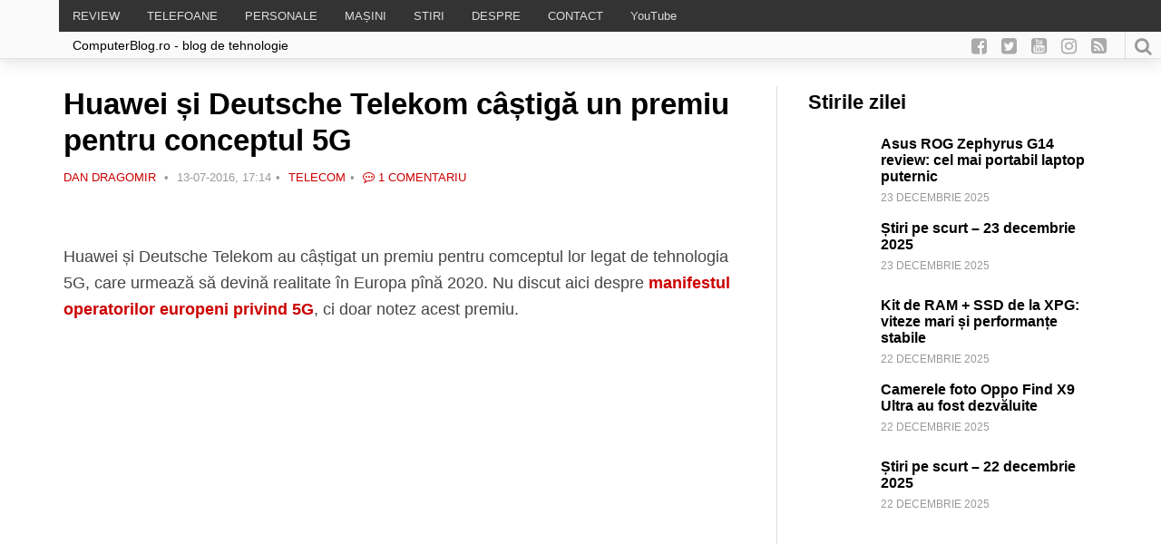

--- FILE ---
content_type: text/html; charset=UTF-8
request_url: https://www.computerblog.ro/stiri/business/telecom/huawei-deutsche-telekom-castiga-premiu-conceptul-5g.html
body_size: 22034
content:
<!DOCTYPE html>
<html dir="ltr" lang="ro-RO" prefix="og: https://ogp.me/ns#">
    <head>
		<meta property="fb:pages" content="141047105953683" />
        <!-- Meta-->
        <!-- ================================================== -->
        <meta charset="UTF-8">
        <meta name="viewport" content="width=device-width, initial-scale=1.0 maximum-scale=1, user-scalable=yes"/>
        <meta name="referrer" content="origin">
	        <!--[if IE]><meta http-equiv='X-UA-Compatible' content='IE=edge,chrome=1'><![endif]-->
        <!-- Title -->
        <!--================================================== -->
        <title>Huawei și Deutsche Telekom câștigă un premiu pentru conceptul 5G - ComputerBlog.Ro</title>
   		<!-- Title -->
        <!--================================================== -->
        <link rel="pingback" href="https://www.computerblog.ro/xmlrpc.php">
        <link rel="shortcut icon" href="https://www.computerblog.ro/wp-content/themes/default/icons/favicon.ico"/>
        <link rel="apple-touch-icon" sizes="114x114" href="https://www.computerblog.ro/wp-content/themes/default/icons/apple-icon-114x114.png">
        <link rel="apple-touch-icon" sizes="180x180" href="https://www.computerblog.ro/wp-content/themes/default/icons/apple-icon-180x180.png">
        <link rel="icon" type="image/png" sizes="192x192"  href="https://www.computerblog.ro/wp-content/themes/default/icons/android-icon-192x192.png">
        <link rel="manifest" href="https://www.computerblog.ro/wp-content/themes/default/icons/manifest.json">
        <meta property="og:image" content=""/>
        <meta name="msapplication-TileImage" content="https://www.computerblog.ro/wp-content/themes/default/icons/ms-icon-144x144.png">
        <meta name="msapplication-TileColor" content="#445672">  
	    <meta name="yandex-verification" content="4c8cf9934fb9efef" />      
        <meta name="theme-color" content="#445672">
        <meta property="fb:app_id" content="385408595187610" />
        <meta property="fb:admins" content="672686729"/>
        <meta property="fb:admins" content="100000777136079"/>
		<script async src="https://cdn.ampproject.org/v0.js">
        <!-- Scripts-->
        <!--================================================== -->
        <style>
            @import url('https://fonts.googleapis.com/css?family=Montserrat:300,500,700,900|Open+Sans:300,400,600,700|Play:400,700&subset=latin-ext');
        </style> 
		<!-- Global site tag (gtag.js) - Google Analytics -->
<script async src="https://www.googletagmanager.com/gtag/js?id=UA-349055-8"></script>
<script>
  window.dataLayer = window.dataLayer || [];
  function gtag(){dataLayer.push(arguments);}
  gtag('js', new Date());
  gtag('config', 'UA-349055-8');
</script>
        
		<!-- All in One SEO 4.9.2 - aioseo.com -->
	<meta name="description" content="Huawei și Deutsche Telekom au câștigat un premiu pentru comceptul lor legat de tehnologia 5G, care urmează să devină realitate în Europa pînă 2020. Nu discut aici despre manifestul operatorilor europeni privind 5G, ci doar notez acest premiu. Premiul le-a fost acordat celor două comanii pentru contribuția adusă industriei de comunicații prin activitatea lor continua" />
	<meta name="robots" content="max-image-preview:large" />
	<meta name="author" content="Dan Dragomir"/>
	<link rel="canonical" href="https://www.computerblog.ro/stiri/business/telecom/huawei-deutsche-telekom-castiga-premiu-conceptul-5g.html" />
	<meta name="generator" content="All in One SEO (AIOSEO) 4.9.2" />
		<meta property="og:locale" content="ro_RO" />
		<meta property="og:site_name" content="ComputerBlog.Ro | Top telefoane: Dan Dragomir scrie un blog de tehnologie: stiri, pareri, teste, telefoane, masini, android, play, telecom si muzica" />
		<meta property="og:type" content="article" />
		<meta property="og:title" content="Huawei și Deutsche Telekom câștigă un premiu pentru conceptul 5G - ComputerBlog.Ro" />
		<meta property="og:description" content="Huawei și Deutsche Telekom au câștigat un premiu pentru comceptul lor legat de tehnologia 5G, care urmează să devină realitate în Europa pînă 2020. Nu discut aici despre manifestul operatorilor europeni privind 5G, ci doar notez acest premiu. Premiul le-a fost acordat celor două comanii pentru contribuția adusă industriei de comunicații prin activitatea lor continua" />
		<meta property="og:url" content="https://www.computerblog.ro/stiri/business/telecom/huawei-deutsche-telekom-castiga-premiu-conceptul-5g.html" />
		<meta property="og:image" content="https://www.computerblog.ro/wp-content/uploads/2016/07/Huawei-si-Deutsche-Telekom-5G-Global-Awards-compressor.jpg" />
		<meta property="og:image:secure_url" content="https://www.computerblog.ro/wp-content/uploads/2016/07/Huawei-si-Deutsche-Telekom-5G-Global-Awards-compressor.jpg" />
		<meta property="og:image:width" content="580" />
		<meta property="og:image:height" content="357" />
		<meta property="article:published_time" content="2016-07-13T14:14:41+00:00" />
		<meta property="article:modified_time" content="2016-07-13T14:19:06+00:00" />
		<meta property="article:publisher" content="https://www.facebook.com/computerblog.ro/" />
		<meta name="twitter:card" content="summary" />
		<meta name="twitter:site" content="@DanDragomir" />
		<meta name="twitter:title" content="Huawei și Deutsche Telekom câștigă un premiu pentru conceptul 5G - ComputerBlog.Ro" />
		<meta name="twitter:description" content="Huawei și Deutsche Telekom au câștigat un premiu pentru comceptul lor legat de tehnologia 5G, care urmează să devină realitate în Europa pînă 2020. Nu discut aici despre manifestul operatorilor europeni privind 5G, ci doar notez acest premiu. Premiul le-a fost acordat celor două comanii pentru contribuția adusă industriei de comunicații prin activitatea lor continua" />
		<meta name="twitter:creator" content="@DanDragomir" />
		<meta name="twitter:image" content="https://www.computerblog.ro/wp-content/uploads/2016/07/Huawei-si-Deutsche-Telekom-5G-Global-Awards-compressor.jpg" />
		<!-- All in One SEO -->

<link rel='dns-prefetch' href='//www.googletagmanager.com' />

<link rel="alternate" title="oEmbed (JSON)" type="application/json+oembed" href="https://www.computerblog.ro/wp-json/oembed/1.0/embed?url=https%3A%2F%2Fwww.computerblog.ro%2Fstiri%2Fbusiness%2Ftelecom%2Fhuawei-deutsche-telekom-castiga-premiu-conceptul-5g.html" />
<link rel="alternate" title="oEmbed (XML)" type="text/xml+oembed" href="https://www.computerblog.ro/wp-json/oembed/1.0/embed?url=https%3A%2F%2Fwww.computerblog.ro%2Fstiri%2Fbusiness%2Ftelecom%2Fhuawei-deutsche-telekom-castiga-premiu-conceptul-5g.html&#038;format=xml" />
<style id='wp-img-auto-sizes-contain-inline-css' type='text/css'>
img:is([sizes=auto i],[sizes^="auto," i]){contain-intrinsic-size:3000px 1500px}
/*# sourceURL=wp-img-auto-sizes-contain-inline-css */
</style>
<link rel='stylesheet' id='ts-poll-block-css' href='https://www.computerblog.ro/wp-content/plugins/poll-wp/admin/css/block.css?ver=6.9' type='text/css' media='all' />
<link rel='stylesheet' id='wp-block-library-css' href='https://www.computerblog.ro/wp-includes/css/dist/block-library/style.min.css?ver=6.9' type='text/css' media='all' />
<style id='global-styles-inline-css' type='text/css'>
:root{--wp--preset--aspect-ratio--square: 1;--wp--preset--aspect-ratio--4-3: 4/3;--wp--preset--aspect-ratio--3-4: 3/4;--wp--preset--aspect-ratio--3-2: 3/2;--wp--preset--aspect-ratio--2-3: 2/3;--wp--preset--aspect-ratio--16-9: 16/9;--wp--preset--aspect-ratio--9-16: 9/16;--wp--preset--color--black: #000000;--wp--preset--color--cyan-bluish-gray: #abb8c3;--wp--preset--color--white: #ffffff;--wp--preset--color--pale-pink: #f78da7;--wp--preset--color--vivid-red: #cf2e2e;--wp--preset--color--luminous-vivid-orange: #ff6900;--wp--preset--color--luminous-vivid-amber: #fcb900;--wp--preset--color--light-green-cyan: #7bdcb5;--wp--preset--color--vivid-green-cyan: #00d084;--wp--preset--color--pale-cyan-blue: #8ed1fc;--wp--preset--color--vivid-cyan-blue: #0693e3;--wp--preset--color--vivid-purple: #9b51e0;--wp--preset--gradient--vivid-cyan-blue-to-vivid-purple: linear-gradient(135deg,rgb(6,147,227) 0%,rgb(155,81,224) 100%);--wp--preset--gradient--light-green-cyan-to-vivid-green-cyan: linear-gradient(135deg,rgb(122,220,180) 0%,rgb(0,208,130) 100%);--wp--preset--gradient--luminous-vivid-amber-to-luminous-vivid-orange: linear-gradient(135deg,rgb(252,185,0) 0%,rgb(255,105,0) 100%);--wp--preset--gradient--luminous-vivid-orange-to-vivid-red: linear-gradient(135deg,rgb(255,105,0) 0%,rgb(207,46,46) 100%);--wp--preset--gradient--very-light-gray-to-cyan-bluish-gray: linear-gradient(135deg,rgb(238,238,238) 0%,rgb(169,184,195) 100%);--wp--preset--gradient--cool-to-warm-spectrum: linear-gradient(135deg,rgb(74,234,220) 0%,rgb(151,120,209) 20%,rgb(207,42,186) 40%,rgb(238,44,130) 60%,rgb(251,105,98) 80%,rgb(254,248,76) 100%);--wp--preset--gradient--blush-light-purple: linear-gradient(135deg,rgb(255,206,236) 0%,rgb(152,150,240) 100%);--wp--preset--gradient--blush-bordeaux: linear-gradient(135deg,rgb(254,205,165) 0%,rgb(254,45,45) 50%,rgb(107,0,62) 100%);--wp--preset--gradient--luminous-dusk: linear-gradient(135deg,rgb(255,203,112) 0%,rgb(199,81,192) 50%,rgb(65,88,208) 100%);--wp--preset--gradient--pale-ocean: linear-gradient(135deg,rgb(255,245,203) 0%,rgb(182,227,212) 50%,rgb(51,167,181) 100%);--wp--preset--gradient--electric-grass: linear-gradient(135deg,rgb(202,248,128) 0%,rgb(113,206,126) 100%);--wp--preset--gradient--midnight: linear-gradient(135deg,rgb(2,3,129) 0%,rgb(40,116,252) 100%);--wp--preset--font-size--small: 13px;--wp--preset--font-size--medium: 20px;--wp--preset--font-size--large: 36px;--wp--preset--font-size--x-large: 42px;--wp--preset--spacing--20: 0.44rem;--wp--preset--spacing--30: 0.67rem;--wp--preset--spacing--40: 1rem;--wp--preset--spacing--50: 1.5rem;--wp--preset--spacing--60: 2.25rem;--wp--preset--spacing--70: 3.38rem;--wp--preset--spacing--80: 5.06rem;--wp--preset--shadow--natural: 6px 6px 9px rgba(0, 0, 0, 0.2);--wp--preset--shadow--deep: 12px 12px 50px rgba(0, 0, 0, 0.4);--wp--preset--shadow--sharp: 6px 6px 0px rgba(0, 0, 0, 0.2);--wp--preset--shadow--outlined: 6px 6px 0px -3px rgb(255, 255, 255), 6px 6px rgb(0, 0, 0);--wp--preset--shadow--crisp: 6px 6px 0px rgb(0, 0, 0);}:where(.is-layout-flex){gap: 0.5em;}:where(.is-layout-grid){gap: 0.5em;}body .is-layout-flex{display: flex;}.is-layout-flex{flex-wrap: wrap;align-items: center;}.is-layout-flex > :is(*, div){margin: 0;}body .is-layout-grid{display: grid;}.is-layout-grid > :is(*, div){margin: 0;}:where(.wp-block-columns.is-layout-flex){gap: 2em;}:where(.wp-block-columns.is-layout-grid){gap: 2em;}:where(.wp-block-post-template.is-layout-flex){gap: 1.25em;}:where(.wp-block-post-template.is-layout-grid){gap: 1.25em;}.has-black-color{color: var(--wp--preset--color--black) !important;}.has-cyan-bluish-gray-color{color: var(--wp--preset--color--cyan-bluish-gray) !important;}.has-white-color{color: var(--wp--preset--color--white) !important;}.has-pale-pink-color{color: var(--wp--preset--color--pale-pink) !important;}.has-vivid-red-color{color: var(--wp--preset--color--vivid-red) !important;}.has-luminous-vivid-orange-color{color: var(--wp--preset--color--luminous-vivid-orange) !important;}.has-luminous-vivid-amber-color{color: var(--wp--preset--color--luminous-vivid-amber) !important;}.has-light-green-cyan-color{color: var(--wp--preset--color--light-green-cyan) !important;}.has-vivid-green-cyan-color{color: var(--wp--preset--color--vivid-green-cyan) !important;}.has-pale-cyan-blue-color{color: var(--wp--preset--color--pale-cyan-blue) !important;}.has-vivid-cyan-blue-color{color: var(--wp--preset--color--vivid-cyan-blue) !important;}.has-vivid-purple-color{color: var(--wp--preset--color--vivid-purple) !important;}.has-black-background-color{background-color: var(--wp--preset--color--black) !important;}.has-cyan-bluish-gray-background-color{background-color: var(--wp--preset--color--cyan-bluish-gray) !important;}.has-white-background-color{background-color: var(--wp--preset--color--white) !important;}.has-pale-pink-background-color{background-color: var(--wp--preset--color--pale-pink) !important;}.has-vivid-red-background-color{background-color: var(--wp--preset--color--vivid-red) !important;}.has-luminous-vivid-orange-background-color{background-color: var(--wp--preset--color--luminous-vivid-orange) !important;}.has-luminous-vivid-amber-background-color{background-color: var(--wp--preset--color--luminous-vivid-amber) !important;}.has-light-green-cyan-background-color{background-color: var(--wp--preset--color--light-green-cyan) !important;}.has-vivid-green-cyan-background-color{background-color: var(--wp--preset--color--vivid-green-cyan) !important;}.has-pale-cyan-blue-background-color{background-color: var(--wp--preset--color--pale-cyan-blue) !important;}.has-vivid-cyan-blue-background-color{background-color: var(--wp--preset--color--vivid-cyan-blue) !important;}.has-vivid-purple-background-color{background-color: var(--wp--preset--color--vivid-purple) !important;}.has-black-border-color{border-color: var(--wp--preset--color--black) !important;}.has-cyan-bluish-gray-border-color{border-color: var(--wp--preset--color--cyan-bluish-gray) !important;}.has-white-border-color{border-color: var(--wp--preset--color--white) !important;}.has-pale-pink-border-color{border-color: var(--wp--preset--color--pale-pink) !important;}.has-vivid-red-border-color{border-color: var(--wp--preset--color--vivid-red) !important;}.has-luminous-vivid-orange-border-color{border-color: var(--wp--preset--color--luminous-vivid-orange) !important;}.has-luminous-vivid-amber-border-color{border-color: var(--wp--preset--color--luminous-vivid-amber) !important;}.has-light-green-cyan-border-color{border-color: var(--wp--preset--color--light-green-cyan) !important;}.has-vivid-green-cyan-border-color{border-color: var(--wp--preset--color--vivid-green-cyan) !important;}.has-pale-cyan-blue-border-color{border-color: var(--wp--preset--color--pale-cyan-blue) !important;}.has-vivid-cyan-blue-border-color{border-color: var(--wp--preset--color--vivid-cyan-blue) !important;}.has-vivid-purple-border-color{border-color: var(--wp--preset--color--vivid-purple) !important;}.has-vivid-cyan-blue-to-vivid-purple-gradient-background{background: var(--wp--preset--gradient--vivid-cyan-blue-to-vivid-purple) !important;}.has-light-green-cyan-to-vivid-green-cyan-gradient-background{background: var(--wp--preset--gradient--light-green-cyan-to-vivid-green-cyan) !important;}.has-luminous-vivid-amber-to-luminous-vivid-orange-gradient-background{background: var(--wp--preset--gradient--luminous-vivid-amber-to-luminous-vivid-orange) !important;}.has-luminous-vivid-orange-to-vivid-red-gradient-background{background: var(--wp--preset--gradient--luminous-vivid-orange-to-vivid-red) !important;}.has-very-light-gray-to-cyan-bluish-gray-gradient-background{background: var(--wp--preset--gradient--very-light-gray-to-cyan-bluish-gray) !important;}.has-cool-to-warm-spectrum-gradient-background{background: var(--wp--preset--gradient--cool-to-warm-spectrum) !important;}.has-blush-light-purple-gradient-background{background: var(--wp--preset--gradient--blush-light-purple) !important;}.has-blush-bordeaux-gradient-background{background: var(--wp--preset--gradient--blush-bordeaux) !important;}.has-luminous-dusk-gradient-background{background: var(--wp--preset--gradient--luminous-dusk) !important;}.has-pale-ocean-gradient-background{background: var(--wp--preset--gradient--pale-ocean) !important;}.has-electric-grass-gradient-background{background: var(--wp--preset--gradient--electric-grass) !important;}.has-midnight-gradient-background{background: var(--wp--preset--gradient--midnight) !important;}.has-small-font-size{font-size: var(--wp--preset--font-size--small) !important;}.has-medium-font-size{font-size: var(--wp--preset--font-size--medium) !important;}.has-large-font-size{font-size: var(--wp--preset--font-size--large) !important;}.has-x-large-font-size{font-size: var(--wp--preset--font-size--x-large) !important;}
/*# sourceURL=global-styles-inline-css */
</style>

<style id='classic-theme-styles-inline-css' type='text/css'>
/*! This file is auto-generated */
.wp-block-button__link{color:#fff;background-color:#32373c;border-radius:9999px;box-shadow:none;text-decoration:none;padding:calc(.667em + 2px) calc(1.333em + 2px);font-size:1.125em}.wp-block-file__button{background:#32373c;color:#fff;text-decoration:none}
/*# sourceURL=/wp-includes/css/classic-themes.min.css */
</style>
<link rel='stylesheet' id='bbp-default-css' href='https://www.computerblog.ro/wp-content/plugins/bbpress/templates/default/css/bbpress.min.css?ver=2.6.14' type='text/css' media='all' />
<link rel='stylesheet' id='wpa-css-css' href='https://www.computerblog.ro/wp-content/plugins/honeypot/includes/css/wpa.css?ver=2.3.04' type='text/css' media='all' />
<link rel='stylesheet' id='ts-poll-public-css' href='https://www.computerblog.ro/wp-content/plugins/poll-wp/public/css/ts_poll-public.css?ver=2.5.3' type='text/css' media='all' />
<link rel='stylesheet' id='ts-poll-fonts-css' href='https://www.computerblog.ro/wp-content/plugins/poll-wp/fonts/ts_poll-fonts.css?ver=2.5.3' type='text/css' media='all' />
<link rel='stylesheet' id='toc-screen-css' href='https://www.computerblog.ro/wp-content/plugins/table-of-contents-plus/screen.min.css?ver=2411.1' type='text/css' media='all' />
<link rel='stylesheet' id='bsp-css' href='https://www.computerblog.ro/wp-content/plugins/bbp-style-pack/css/bspstyle.css?ver=1765170655' type='text/css' media='screen' />
<link rel='stylesheet' id='dashicons-css' href='https://www.computerblog.ro/wp-includes/css/dashicons.min.css?ver=6.9' type='text/css' media='all' />
<link rel='stylesheet' id='square-style-css' href='https://www.computerblog.ro/wp-content/themes/default/style.css?ver=all' type='text/css' media='all' />
<link rel='stylesheet' id='slb_core-css' href='https://www.computerblog.ro/wp-content/plugins/simple-lightbox/client/css/app.css?ver=2.9.4' type='text/css' media='all' />
<link rel='stylesheet' id='tablepress-default-css' href='https://www.computerblog.ro/wp-content/plugins/tablepress/css/build/default.css?ver=3.2.6' type='text/css' media='all' />
<link rel='stylesheet' id='moove_gdpr_frontend-css' href='https://www.computerblog.ro/wp-content/plugins/gdpr-cookie-compliance/dist/styles/gdpr-main.css?ver=5.0.9' type='text/css' media='all' />
<style id='moove_gdpr_frontend-inline-css' type='text/css'>
#moove_gdpr_cookie_modal,#moove_gdpr_cookie_info_bar,.gdpr_cookie_settings_shortcode_content{font-family:&#039;Nunito&#039;,sans-serif}#moove_gdpr_save_popup_settings_button{background-color:#373737;color:#fff}#moove_gdpr_save_popup_settings_button:hover{background-color:#000}#moove_gdpr_cookie_info_bar .moove-gdpr-info-bar-container .moove-gdpr-info-bar-content a.mgbutton,#moove_gdpr_cookie_info_bar .moove-gdpr-info-bar-container .moove-gdpr-info-bar-content button.mgbutton{background-color:#a10c2e}#moove_gdpr_cookie_modal .moove-gdpr-modal-content .moove-gdpr-modal-footer-content .moove-gdpr-button-holder a.mgbutton,#moove_gdpr_cookie_modal .moove-gdpr-modal-content .moove-gdpr-modal-footer-content .moove-gdpr-button-holder button.mgbutton,.gdpr_cookie_settings_shortcode_content .gdpr-shr-button.button-green{background-color:#a10c2e;border-color:#a10c2e}#moove_gdpr_cookie_modal .moove-gdpr-modal-content .moove-gdpr-modal-footer-content .moove-gdpr-button-holder a.mgbutton:hover,#moove_gdpr_cookie_modal .moove-gdpr-modal-content .moove-gdpr-modal-footer-content .moove-gdpr-button-holder button.mgbutton:hover,.gdpr_cookie_settings_shortcode_content .gdpr-shr-button.button-green:hover{background-color:#fff;color:#a10c2e}#moove_gdpr_cookie_modal .moove-gdpr-modal-content .moove-gdpr-modal-close i,#moove_gdpr_cookie_modal .moove-gdpr-modal-content .moove-gdpr-modal-close span.gdpr-icon{background-color:#a10c2e;border:1px solid #a10c2e}#moove_gdpr_cookie_info_bar span.moove-gdpr-infobar-allow-all.focus-g,#moove_gdpr_cookie_info_bar span.moove-gdpr-infobar-allow-all:focus,#moove_gdpr_cookie_info_bar button.moove-gdpr-infobar-allow-all.focus-g,#moove_gdpr_cookie_info_bar button.moove-gdpr-infobar-allow-all:focus,#moove_gdpr_cookie_info_bar span.moove-gdpr-infobar-reject-btn.focus-g,#moove_gdpr_cookie_info_bar span.moove-gdpr-infobar-reject-btn:focus,#moove_gdpr_cookie_info_bar button.moove-gdpr-infobar-reject-btn.focus-g,#moove_gdpr_cookie_info_bar button.moove-gdpr-infobar-reject-btn:focus,#moove_gdpr_cookie_info_bar span.change-settings-button.focus-g,#moove_gdpr_cookie_info_bar span.change-settings-button:focus,#moove_gdpr_cookie_info_bar button.change-settings-button.focus-g,#moove_gdpr_cookie_info_bar button.change-settings-button:focus{-webkit-box-shadow:0 0 1px 3px #a10c2e;-moz-box-shadow:0 0 1px 3px #a10c2e;box-shadow:0 0 1px 3px #a10c2e}#moove_gdpr_cookie_modal .moove-gdpr-modal-content .moove-gdpr-modal-close i:hover,#moove_gdpr_cookie_modal .moove-gdpr-modal-content .moove-gdpr-modal-close span.gdpr-icon:hover,#moove_gdpr_cookie_info_bar span[data-href]>u.change-settings-button{color:#a10c2e}#moove_gdpr_cookie_modal .moove-gdpr-modal-content .moove-gdpr-modal-left-content #moove-gdpr-menu li.menu-item-selected a span.gdpr-icon,#moove_gdpr_cookie_modal .moove-gdpr-modal-content .moove-gdpr-modal-left-content #moove-gdpr-menu li.menu-item-selected button span.gdpr-icon{color:inherit}#moove_gdpr_cookie_modal .moove-gdpr-modal-content .moove-gdpr-modal-left-content #moove-gdpr-menu li a span.gdpr-icon,#moove_gdpr_cookie_modal .moove-gdpr-modal-content .moove-gdpr-modal-left-content #moove-gdpr-menu li button span.gdpr-icon{color:inherit}#moove_gdpr_cookie_modal .gdpr-acc-link{line-height:0;font-size:0;color:transparent;position:absolute}#moove_gdpr_cookie_modal .moove-gdpr-modal-content .moove-gdpr-modal-close:hover i,#moove_gdpr_cookie_modal .moove-gdpr-modal-content .moove-gdpr-modal-left-content #moove-gdpr-menu li a,#moove_gdpr_cookie_modal .moove-gdpr-modal-content .moove-gdpr-modal-left-content #moove-gdpr-menu li button,#moove_gdpr_cookie_modal .moove-gdpr-modal-content .moove-gdpr-modal-left-content #moove-gdpr-menu li button i,#moove_gdpr_cookie_modal .moove-gdpr-modal-content .moove-gdpr-modal-left-content #moove-gdpr-menu li a i,#moove_gdpr_cookie_modal .moove-gdpr-modal-content .moove-gdpr-tab-main .moove-gdpr-tab-main-content a:hover,#moove_gdpr_cookie_info_bar.moove-gdpr-dark-scheme .moove-gdpr-info-bar-container .moove-gdpr-info-bar-content a.mgbutton:hover,#moove_gdpr_cookie_info_bar.moove-gdpr-dark-scheme .moove-gdpr-info-bar-container .moove-gdpr-info-bar-content button.mgbutton:hover,#moove_gdpr_cookie_info_bar.moove-gdpr-dark-scheme .moove-gdpr-info-bar-container .moove-gdpr-info-bar-content a:hover,#moove_gdpr_cookie_info_bar.moove-gdpr-dark-scheme .moove-gdpr-info-bar-container .moove-gdpr-info-bar-content button:hover,#moove_gdpr_cookie_info_bar.moove-gdpr-dark-scheme .moove-gdpr-info-bar-container .moove-gdpr-info-bar-content span.change-settings-button:hover,#moove_gdpr_cookie_info_bar.moove-gdpr-dark-scheme .moove-gdpr-info-bar-container .moove-gdpr-info-bar-content button.change-settings-button:hover,#moove_gdpr_cookie_info_bar.moove-gdpr-dark-scheme .moove-gdpr-info-bar-container .moove-gdpr-info-bar-content u.change-settings-button:hover,#moove_gdpr_cookie_info_bar span[data-href]>u.change-settings-button,#moove_gdpr_cookie_info_bar.moove-gdpr-dark-scheme .moove-gdpr-info-bar-container .moove-gdpr-info-bar-content a.mgbutton.focus-g,#moove_gdpr_cookie_info_bar.moove-gdpr-dark-scheme .moove-gdpr-info-bar-container .moove-gdpr-info-bar-content button.mgbutton.focus-g,#moove_gdpr_cookie_info_bar.moove-gdpr-dark-scheme .moove-gdpr-info-bar-container .moove-gdpr-info-bar-content a.focus-g,#moove_gdpr_cookie_info_bar.moove-gdpr-dark-scheme .moove-gdpr-info-bar-container .moove-gdpr-info-bar-content button.focus-g,#moove_gdpr_cookie_info_bar.moove-gdpr-dark-scheme .moove-gdpr-info-bar-container .moove-gdpr-info-bar-content a.mgbutton:focus,#moove_gdpr_cookie_info_bar.moove-gdpr-dark-scheme .moove-gdpr-info-bar-container .moove-gdpr-info-bar-content button.mgbutton:focus,#moove_gdpr_cookie_info_bar.moove-gdpr-dark-scheme .moove-gdpr-info-bar-container .moove-gdpr-info-bar-content a:focus,#moove_gdpr_cookie_info_bar.moove-gdpr-dark-scheme .moove-gdpr-info-bar-container .moove-gdpr-info-bar-content button:focus,#moove_gdpr_cookie_info_bar.moove-gdpr-dark-scheme .moove-gdpr-info-bar-container .moove-gdpr-info-bar-content span.change-settings-button.focus-g,span.change-settings-button:focus,button.change-settings-button.focus-g,button.change-settings-button:focus,#moove_gdpr_cookie_info_bar.moove-gdpr-dark-scheme .moove-gdpr-info-bar-container .moove-gdpr-info-bar-content u.change-settings-button.focus-g,#moove_gdpr_cookie_info_bar.moove-gdpr-dark-scheme .moove-gdpr-info-bar-container .moove-gdpr-info-bar-content u.change-settings-button:focus{color:#a10c2e}#moove_gdpr_cookie_modal .moove-gdpr-branding.focus-g span,#moove_gdpr_cookie_modal .moove-gdpr-modal-content .moove-gdpr-tab-main a.focus-g,#moove_gdpr_cookie_modal .moove-gdpr-modal-content .moove-gdpr-tab-main .gdpr-cd-details-toggle.focus-g{color:#a10c2e}#moove_gdpr_cookie_modal.gdpr_lightbox-hide{display:none}
/*# sourceURL=moove_gdpr_frontend-inline-css */
</style>
<script type="text/javascript" src="https://www.computerblog.ro/wp-content/themes/default/js/jquery.js?ver=1" id="jquery-js"></script>
<script type="text/javascript" src="https://www.computerblog.ro/wp-content/plugins/poll-wp/public/js/vue.js?ver=2.5.3" id="ts-poll-vue-js"></script>
<script type="text/javascript" id="ts-poll-public-js-extra">
/* <![CDATA[ */
var tsPollData = {"root_url":"https://www.computerblog.ro/wp-json/","nonce":"cb1bb927b3"};
//# sourceURL=ts-poll-public-js-extra
/* ]]> */
</script>
<script type="text/javascript" src="https://www.computerblog.ro/wp-content/plugins/poll-wp/public/js/ts_poll-public.js?ver=2.5.3" id="ts-poll-public-js"></script>

<!-- Google tag (gtag.js) snippet added by Site Kit -->
<!-- Google Analytics snippet added by Site Kit -->
<script type="text/javascript" src="https://www.googletagmanager.com/gtag/js?id=GT-MBTLJ7J" id="google_gtagjs-js" async></script>
<script type="text/javascript" id="google_gtagjs-js-after">
/* <![CDATA[ */
window.dataLayer = window.dataLayer || [];function gtag(){dataLayer.push(arguments);}
gtag("set","linker",{"domains":["www.computerblog.ro"]});
gtag("js", new Date());
gtag("set", "developer_id.dZTNiMT", true);
gtag("config", "GT-MBTLJ7J");
//# sourceURL=google_gtagjs-js-after
/* ]]> */
</script>
<link rel="https://api.w.org/" href="https://www.computerblog.ro/wp-json/" /><link rel="alternate" title="JSON" type="application/json" href="https://www.computerblog.ro/wp-json/wp/v2/posts/194518" /><link rel='shortlink' href='https://www.computerblog.ro/?p=194518' />
<meta name="generator" content="Site Kit by Google 1.168.0" />

<script type="application/ld+json" class="saswp-schema-markup-output">
[{"@context":"https:\/\/schema.org\/","@graph":[{"@context":"https:\/\/schema.org\/","@type":"SiteNavigationElement","@id":"https:\/\/www.computerblog.ro\/#review","name":"REVIEW","url":"https:\/\/www.computerblog.ro\/.\/review"},{"@context":"https:\/\/schema.org\/","@type":"SiteNavigationElement","@id":"https:\/\/www.computerblog.ro\/#telefoane","name":"TELEFOANE","url":"https:\/\/www.computerblog.ro\/.\/telefoane"},{"@context":"https:\/\/schema.org\/","@type":"SiteNavigationElement","@id":"https:\/\/www.computerblog.ro\/#personale","name":"PERSONALE","url":"https:\/\/www.computerblog.ro\/.\/dan"},{"@context":"https:\/\/schema.org\/","@type":"SiteNavigationElement","@id":"https:\/\/www.computerblog.ro\/#masini","name":"MA\u0218INI","url":"https:\/\/www.computerblog.ro\/despre\/masini"},{"@context":"https:\/\/schema.org\/","@type":"SiteNavigationElement","@id":"https:\/\/www.computerblog.ro\/#stiri","name":"STIRI","url":"https:\/\/www.computerblog.ro\/.\/stiri"},{"@context":"https:\/\/schema.org\/","@type":"SiteNavigationElement","@id":"https:\/\/www.computerblog.ro\/#despre","name":"DESPRE","url":"https:\/\/www.computerblog.ro\/despre-dragomir"},{"@context":"https:\/\/schema.org\/","@type":"SiteNavigationElement","@id":"https:\/\/www.computerblog.ro\/#contact","name":"CONTACT","url":"https:\/\/www.computerblog.ro\/contact"},{"@context":"https:\/\/schema.org\/","@type":"SiteNavigationElement","@id":"https:\/\/www.computerblog.ro\/#youtube","name":"YouTube","url":"https:\/\/www.computerblog.ro\/youtube-video"}]},

{"@context":"https:\/\/schema.org\/","@type":"BreadcrumbList","@id":"https:\/\/www.computerblog.ro\/stiri\/business\/telecom\/huawei-deutsche-telekom-castiga-premiu-conceptul-5g.html#breadcrumb","itemListElement":[{"@type":"ListItem","position":1,"item":{"@id":"https:\/\/www.computerblog.ro","name":"ComputerBlog.Ro"}},{"@type":"ListItem","position":2,"item":{"@id":"https:\/\/www.computerblog.ro\/.\/stiri\/business\/telecom","name":"Telecom"}},{"@type":"ListItem","position":3,"item":{"@id":"https:\/\/www.computerblog.ro\/stiri\/business\/telecom\/huawei-deutsche-telekom-castiga-premiu-conceptul-5g.html","name":"Huawei \u0219i Deutsche Telekom c\u00e2\u0219tig\u0103 un premiu pentru conceptul 5G"}}]},

{"@context":"https:\/\/schema.org\/","@type":"Article","@id":"https:\/\/www.computerblog.ro\/stiri\/business\/telecom\/huawei-deutsche-telekom-castiga-premiu-conceptul-5g.html#Article","url":"https:\/\/www.computerblog.ro\/stiri\/business\/telecom\/huawei-deutsche-telekom-castiga-premiu-conceptul-5g.html","inLanguage":"ro-RO","mainEntityOfPage":"https:\/\/www.computerblog.ro\/stiri\/business\/telecom\/huawei-deutsche-telekom-castiga-premiu-conceptul-5g.html","headline":"Huawei \u0219i Deutsche Telekom c\u00e2\u0219tig\u0103 un premiu pentru conceptul 5G","description":"Huawei \u0219i Deutsche Telekom au c\u00e2\u0219tigat un premiu pentru comceptul lor legat de tehnologia 5G, care urmeaz\u0103 s\u0103 devin\u0103 realitate \u00een Europa p\u00een\u0103 2020. Nu discut aici despre manifestul operatorilor europeni privind 5G, ci doar notez acest premiu. Premiul le-a fost acordat celor dou\u0103 comanii pentru contribu\u021bia adus\u0103 industriei de comunica\u021bii prin activitatea lor continua","articleBody":"Huawei \u0219i Deutsche Telekom au c\u00e2\u0219tigat un premiu pentru comceptul lor legat de tehnologia 5G, care urmeaz\u0103 s\u0103 devin\u0103 realitate \u00een Europa p\u00een\u0103 2020. Nu discut aici despre manifestul operatorilor europeni privind 5G, ci doar notez acest premiu.          Premiul le-a fost acordat celor dou\u0103 comanii pentru contribu\u021bia adus\u0103 industriei de comunica\u021bii prin  activitatea lor continua de colaborare \u0219i inova\u021bie \u00een tehnologia 5G.     \u00cen cadrul Mobile World Congress 2016 (MWC) din Barcelona, Deutsche Telekom \u0219i  Huawei au prezentat 5G:haus - o demonstra\u021bie a primului sistem de re\u021bea  5G \u201cend to end\u201d  pentru transferul rapid de date. Aceast\u0103 tehnologie are ca scop crearea eficient\u0103 a unei re\u021bele la cerere, potrivit\u0103 pentru orice tip de aplica\u021bie, compatibil\u0103 cu viitoarele aplica\u021bii 5G.    Deutsche Telekom \u0219i  Huawei au prezentat \u0219i tehnologiile de transfer al datelor prin tehnologia MIMO (multiple-input \u0219i multiple-output), care au atins o rat\u0103 de transmisie de 70Gbps pe un canal de 73 GHz, cresc\u00e2nd semnificativ eficien\u021ba spectrului de date.     Prima demonstra\u021bie a tehnologiei 5G partajat\u0103 \u201cend to end\u201d a fost creat\u0103 \u00een cadrul programului 5G:haus, cu ajutorul unei contribu\u021bii importante din partea Centrului de Inovare Huawei-Deutsche Telekom din Bonn, Germania.     Tehnologia 5G va crea noi servicii importante. Adoptarea tehnologiilor de cloud pentru echipamentele de re\u021bea va permite operatorilor s\u0103 accelereze furnizarea de noi servicii, dezvoltarea \u0219i implementarea de servicii rapide \u0219i va conduce la o colaborare deschis\u0103 \u0219i inovare continu\u0103. Huawei a introdus tehnologia CloudRAN, tehnologie ce permite accesul \u00een cloud a re\u021belelor radio, fiind o tehnologie nou\u0103 \u00een industria wireless.","keywords":"5G, Deutsche Telekom, Huawei, internet, Telecom, telefonie, ","datePublished":"2016-07-13T17:14:41+03:00","dateModified":"2016-07-13T17:19:06+03:00","author":{"@type":"Person","name":"Dan Dragomir","url":"https:\/\/www.computerblog.ro\/despre-dragomir","sameAs":["https:\/\/www.computerblog.ro\/despre-dragomir","https:\/\/www.facebook.com\/dan.dragomir\/","dandragomir"],"image":{"@type":"ImageObject","url":"https:\/\/secure.gravatar.com\/avatar\/ec8894cded01ea3bc324c5a54996e2728628f8d1f53600dd254eb5e30a593c76?s=96&d=wavatar&r=g","height":96,"width":96}},"editor":{"@type":"Person","name":"Dan Dragomir","url":"https:\/\/www.computerblog.ro\/despre-dragomir","sameAs":["https:\/\/www.computerblog.ro\/despre-dragomir","https:\/\/www.facebook.com\/dan.dragomir\/","dandragomir"],"image":{"@type":"ImageObject","url":"https:\/\/secure.gravatar.com\/avatar\/ec8894cded01ea3bc324c5a54996e2728628f8d1f53600dd254eb5e30a593c76?s=96&d=wavatar&r=g","height":96,"width":96}},"publisher":{"@type":"Organization","name":"ComputerBlog.ro","url":"https:\/\/www.computerblog.ro","logo":{"@type":"ImageObject","url":"https:\/\/www.computerblog.ro\/wp-content\/uploads\/2025\/04\/logo-1.png","width":410,"height":410}},"comment":[{"@type":"Comment","id":"https:\/\/www.computerblog.ro\/stiri\/business\/telecom\/huawei-deutsche-telekom-castiga-premiu-conceptul-5g.html#comment-280251","dateCreated":"2016-07-31T02:41:13+03:00","description":"Mie numi merge netu ma intreaba robotu de o mie de ori parola pna o valibeaza sami dea acces pe net","author":{"@type":"Person","name":"iasinetchi","url":""}}],"image":[{"@type":"ImageObject","@id":"https:\/\/www.computerblog.ro\/stiri\/business\/telecom\/huawei-deutsche-telekom-castiga-premiu-conceptul-5g.html#primaryimage","url":"https:\/\/www.computerblog.ro\/wp-content\/uploads\/2016\/07\/Huawei-si-Deutsche-Telekom-5G-Global-Awards-compressor-1200x739.jpg","width":"1200","height":"739"},{"@type":"ImageObject","url":"https:\/\/www.computerblog.ro\/wp-content\/uploads\/2016\/07\/Huawei-si-Deutsche-Telekom-5G-Global-Awards-compressor-1200x900.jpg","width":"1200","height":"900"},{"@type":"ImageObject","url":"https:\/\/www.computerblog.ro\/wp-content\/uploads\/2016\/07\/Huawei-si-Deutsche-Telekom-5G-Global-Awards-compressor-1200x675.jpg","width":"1200","height":"675"},{"@type":"ImageObject","url":"https:\/\/www.computerblog.ro\/wp-content\/uploads\/2016\/07\/Huawei-si-Deutsche-Telekom-5G-Global-Awards-compressor-580x580.jpg","width":"580","height":"580"},{"@type":"ImageObject","url":"https:\/\/www.computerblog.ro\/wp-content\/uploads\/2016\/07\/Huawei-si-Deutsche-Telekom-5G-Global-Awards-compressor.jpg","width":580,"height":357,"caption":"Huawei-si-Deutsche-Telekom-5G-Global-Awards-compressor"}]}]
</script>

<link rel="icon" href="https://www.computerblog.ro/wp-content/uploads/2021/10/logo-1-80x80.png" sizes="32x32" />
<link rel="icon" href="https://www.computerblog.ro/wp-content/uploads/2021/10/logo-1-200x200.png" sizes="192x192" />
<link rel="apple-touch-icon" href="https://www.computerblog.ro/wp-content/uploads/2021/10/logo-1-200x200.png" />
<meta name="msapplication-TileImage" content="https://www.computerblog.ro/wp-content/uploads/2021/10/logo-1-270x270.png" />
		<style type="text/css" id="wp-custom-css">
			img.emoji {
padding-bottom: 0 !important;
}		</style>
		<noscript><style id="rocket-lazyload-nojs-css">.rll-youtube-player, [data-lazy-src]{display:none !important;}</style></noscript>        <!--[if lt IE 9]>
        <script src="https://html5shim.googlecode.com/svn/trunk/html5.js"></script>
        <![endif]-->
        <script>(function (d, s, id) {
                var js, fjs = d.getElementsByTagName(s)[0];
                if (d.getElementById(id))
                    return;
                js = d.createElement(s);
                js.id = id;
                js.src = "//connect.facebook.net/ro_RO/sdk.js#xfbml=1&version=v2.9&appId=385408595187610";
                fjs.parentNode.insertBefore(js, fjs);
            }(document, 'script', 'facebook-jssdk'));</script>
	<meta name="generator" content="WP Rocket 3.20.2" data-wpr-features="wpr_lazyload_images wpr_lazyload_iframes wpr_preload_links wpr_desktop" /></head>
    <body class="wp-singular post-template-default single single-post postid-194518 single-format-standard wp-theme-default">
		        <div data-rocket-location-hash="99bb46786fd5bd31bcd7bdc067ad247a" id="wrapper">
            <header data-rocket-location-hash="53cc1e79b2ed34c24395bdfd383e56ba" class="site-header">
                <div class="site-branding" >
                    <span class="site-title"><a href="https://www.computerblog.ro"><img src="data:image/svg+xml,%3Csvg%20xmlns='http://www.w3.org/2000/svg'%20viewBox='0%200%200%200'%3E%3C/svg%3E" alt="ComputerBlog.Ro" data-lazy-src="https://www.computerblog.ro/wp-content/themes/default/images/logo.png" /><noscript><img src="https://www.computerblog.ro/wp-content/themes/default/images/logo.png" alt="ComputerBlog.Ro" /></noscript></a></span>
                </div><!-- .site-branding -->
                <div data-rocket-location-hash="b66ed7fa53ffedbe778883bbff38d37e" class="topnav">
                    <nav class="main-navigation">                        
                        <div class="menu-header-container"><ul id="menu-header" class="menu"><li id="menu-item-264922" class="menu-item menu-item-type-taxonomy menu-item-object-category menu-item-264922"><a href="https://www.computerblog.ro/./review">REVIEW</a></li>
<li id="menu-item-264921" class="menu-item menu-item-type-taxonomy menu-item-object-category menu-item-264921"><a href="https://www.computerblog.ro/./telefoane" title="telefoane mobile">TELEFOANE</a></li>
<li id="menu-item-264919" class="menu-item menu-item-type-taxonomy menu-item-object-category menu-item-264919"><a href="https://www.computerblog.ro/./dan">PERSONALE</a></li>
<li id="menu-item-325451" class="menu-item menu-item-type-custom menu-item-object-custom menu-item-325451"><a href="https://www.computerblog.ro/despre/masini" title="masini">MAȘINI</a></li>
<li id="menu-item-264920" class="menu-item menu-item-type-taxonomy menu-item-object-category current-post-ancestor menu-item-264920"><a href="https://www.computerblog.ro/./stiri" title="stiri it">STIRI</a></li>
<li id="menu-item-315659" class="menu-item menu-item-type-custom menu-item-object-custom menu-item-315659"><a href="https://www.computerblog.ro/despre-dragomir" title="despre Dan">DESPRE</a></li>
<li id="menu-item-312557" class="menu-item menu-item-type-post_type menu-item-object-page menu-item-312557"><a href="https://www.computerblog.ro/contact">CONTACT</a></li>
<li id="menu-item-336352" class="menu-item menu-item-type-post_type menu-item-object-page menu-item-336352"><a href="https://www.computerblog.ro/youtube-video" title="video">YouTube</a></li>
</ul></div>                        
                    </nav><!-- #site-navigation -->
                    <div class="topsubmenu">
                        <div id="mobile-menu"></div><!-- Hook for responsive menu -->
                                                    <h2>ComputerBlog.ro - blog de tehnologie</h2>
                                                 
                                                                                                                                                <ul class="socialmedia">
                                                            <li>
                                    <a href="https://www.facebook.com/computerblog.ro/">
                                        <i class="fa fa-facebook-square" aria-hidden="true"></i>
                                    </a>
                                </li>
                            
                                                            <li>
                                    <a href="https://twitter.com/dandragomir">
                                        <i class="fa fa-twitter-square" aria-hidden="true"></i>
                                    </a>
                                </li>
                            
                                                                                        <li>
                                    <a href="https://www.youtube.com/c/DanDragomirBiz/?sub_confirmation=1">
                                        <i class="fa fa-youtube-square" aria-hidden="true"></i>
                                    </a>
                                </li>
                                                                                        <li>
                                    <a href="https://instagram.com/dandragomir.biz">
                                        <i class="fa fa-instagram" aria-hidden="true"></i>
                                    </a>
                                </li>
                                                                                        <li>
                                    <a href="https://www.computerblog.ro/feed">
                                        <i class="fa fa-rss-square" aria-hidden="true"></i>
                                    </a>
                                </li>
                                                    </ul>
                        <a class="show-search"><i class="fa fa-search" aria-hidden="true"></i></a>
                    </div><!-- .right-menu -->
                </div><!-- .top-nav -->

                <div data-rocket-location-hash="f7f1db47773943e0474009960095ec6d" class="searchform">
                    <span class="close-search"></span>
                    <div class="container">
                        <h5>Cauți ceva anume?</h5>
                        <form id="search" action="https://www.computerblog.ro" method="get">
               <input type="search" placeholder="Scrie și apasă enter pentru a căuta..." value="" name="s" />
                        </form>
                    </div>
                </div>
            </header>
					<div data-rocket-location-hash="63d853e31c1bc147af37ced73c4c768b" class="site-content">
<center>
</center><div data-rocket-location-hash="43a0f48fa165396ec4dbfffd56095d4d" class="container post-container">
    <div class="primary-big"   >
        <div class="post-page">
                            <article id="post-194518" class="main-content-post"  >
                    <meta     itemid="https://www.computerblog.ro/stiri/business/telecom/huawei-deutsche-telekom-castiga-premiu-conceptul-5g.html"/>
                                        <div   >
                        <meta  content="https://www.computerblog.ro/wp-content/uploads/2016/07/Huawei-si-Deutsche-Telekom-5G-Global-Awards-compressor.jpg">
                        <meta  content="700">
                        <meta  content="400">
                    </div>
                    <div   >
                        <div   >
                            <meta  content="https://www.computerblog.ro/wp-content/themes/default/images/icon.jpg">
                            <meta  content="383">
                            <meta  content="300">
                        </div>
                        <meta  content="ComputerBlog.Ro">
                    </div>
                    <div class="post-header">
                        <h1 class="post-title" >
                            Huawei și Deutsche Telekom câștigă un premiu pentru conceptul 5G                        </h1>
                        <div class="post-meta">
                            <meta  content="2016-07-13T17:14:41+03:00"/>
                            <span class="byline">
                                <span class="vcard author"   >
                                    <a  rel="author" href="https://www.computerblog.ro/despre-dragomir" title="Dan Dragomir">
                                        <span >Dan Dragomir</span>
                                    </a>
                                </span>    
                            </span>
                            <span class="post-date"  >13-07-2016, 17:14</span>
                            <meta  content="2016-07-13T17:14:41+03:00"/>
                            <span class="category"  ><a href="https://www.computerblog.ro/./stiri/business/telecom" rel="category tag">Telecom</a></span>
                             <span class="comments"><a href="https://www.computerblog.ro/stiri/business/telecom/huawei-deutsche-telekom-castiga-premiu-conceptul-5g.html#comments"><i class="fa fa-commenting-o" aria-hidden="true"></i> 1 comentariu</a></span>
                        </div>
                    </div>
					<div class="pagelink"></div><br>					
                    <div class="post-content" >
                        <p>Huawei și Deutsche Telekom au câștigat un premiu pentru comceptul lor legat de tehnologia 5G, care urmează să devină realitate în Europa pînă 2020. Nu discut aici despre <a href="http://www.theregister.co.uk/2016/07/13/eu_operators_5g_manifesto_misses_the_point/" target="_blank">manifestul operatorilor europeni privind 5G</a>, ci doar notez acest premiu.<br />
<span id="more-194518"></span></p>
<p><a href="https://www.computerblog.ro/wp-content/uploads/2016/07/Huawei-si-Deutsche-Telekom-5G-Global-Awards-compressor.jpg" data-slb-active="1" data-slb-asset="54846070" data-slb-internal="0" data-slb-group="194518"><img fetchpriority="high" decoding="async" src="data:image/svg+xml,%3Csvg%20xmlns='http://www.w3.org/2000/svg'%20viewBox='0%200%20580%20357'%3E%3C/svg%3E" alt="Huawei-si-Deutsche-Telekom-5G-Global-Awards-compressor" width="580" height="357" class="aligncenter size-full wp-image-194519" data-lazy-srcset="https://www.computerblog.ro/wp-content/uploads/2016/07/Huawei-si-Deutsche-Telekom-5G-Global-Awards-compressor.jpg 580w, https://www.computerblog.ro/wp-content/uploads/2016/07/Huawei-si-Deutsche-Telekom-5G-Global-Awards-compressor-270x166.jpg 270w, https://www.computerblog.ro/wp-content/uploads/2016/07/Huawei-si-Deutsche-Telekom-5G-Global-Awards-compressor-340x209.jpg 340w" data-lazy-sizes="(max-width: 580px) 100vw, 580px" data-lazy-src="https://www.computerblog.ro/wp-content/uploads/2016/07/Huawei-si-Deutsche-Telekom-5G-Global-Awards-compressor.jpg" /><noscript><img fetchpriority="high" decoding="async" src="https://www.computerblog.ro/wp-content/uploads/2016/07/Huawei-si-Deutsche-Telekom-5G-Global-Awards-compressor.jpg" alt="Huawei-si-Deutsche-Telekom-5G-Global-Awards-compressor" width="580" height="357" class="aligncenter size-full wp-image-194519" srcset="https://www.computerblog.ro/wp-content/uploads/2016/07/Huawei-si-Deutsche-Telekom-5G-Global-Awards-compressor.jpg 580w, https://www.computerblog.ro/wp-content/uploads/2016/07/Huawei-si-Deutsche-Telekom-5G-Global-Awards-compressor-270x166.jpg 270w, https://www.computerblog.ro/wp-content/uploads/2016/07/Huawei-si-Deutsche-Telekom-5G-Global-Awards-compressor-340x209.jpg 340w" sizes="(max-width: 580px) 100vw, 580px" /></noscript></a></p>
<p>Premiul le-a fost acordat celor două comanii pentru contribuția adusă industriei de comunicații prin  activitatea lor continua de colaborare și inovație în tehnologia 5G. </p>
<p>În cadrul Mobile World Congress 2016 (<a href="https://www.computerblog.ro/despre/mwc" target="_blank">MWC</a>) din Barcelona, Deutsche Telekom și  Huawei au prezentat 5G:haus &#8211; o demonstrație a primului sistem de rețea  5G “end to end”  pentru transferul rapid de date. Această tehnologie are ca scop crearea eficientă a unei rețele la cerere, potrivită pentru orice tip de aplicație, compatibilă cu viitoarele aplicații 5G.</p><div class="xRVV5Sbx" style="clear:both;float:left;width:100%;margin:0 0 20px 0;"><center><a href="https://computerblog.ro/pr0t3ct1on" target="blank"><IMG src="data:image/svg+xml,%3Csvg%20xmlns='http://www.w3.org/2000/svg'%20viewBox='0%200%200%200'%3E%3C/svg%3E" alt="ads" border="0" data-lazy-src="https://www.computerblog.ro/wp-content/uploads/2025/11/600x400-xmas.gif"><noscript><IMG src="https://www.computerblog.ro/wp-content/uploads/2025/11/600x400-xmas.gif" alt="ads" border="0"></noscript></a></center></div>
<p>Deutsche Telekom și  Huawei au prezentat și tehnologiile de transfer al datelor prin tehnologia MIMO (multiple-input și multiple-output), care au atins o rată de transmisie de 70Gbps pe un canal de 73 GHz, crescând semnificativ eficiența spectrului de date. </p>
<p>Prima demonstrație a tehnologiei 5G partajată “end to end” a fost creată în cadrul programului 5G:haus, cu ajutorul unei contribuții importante din partea Centrului de Inovare Huawei-Deutsche Telekom din Bonn, Germania. </p>
<p>Tehnologia 5G va crea noi servicii importante. Adoptarea tehnologiilor de cloud pentru echipamentele de rețea va permite operatorilor să accelereze furnizarea de noi servicii, dezvoltarea și implementarea de servicii rapide și va conduce la o colaborare deschisă și inovare continuă. Huawei a introdus tehnologia CloudRAN, tehnologie ce permite accesul în cloud a rețelelor radio, fiind o tehnologie nouă în industria wireless.</p>
<center>
<iframe loading="lazy" src="about:blank" width="480" height="320" style="border:1px solid #EEE; background:white;" frameborder="0" scrolling="no" data-rocket-lazyload="fitvidscompatible" data-lazy-src="https://stiripescurt.substack.com/embed"></iframe><noscript><iframe src="https://stiripescurt.substack.com/embed" width="480" height="320" style="border:1px solid #EEE; background:white;" frameborder="0" scrolling="no"></iframe></noscript>
</center>                    </div>
					<div class="pagelink"></div>
					<a href="https://www.computerblog.ro/topic/contact-reclami-deranjamente" title="rds rcs contact">Deranjamente Digi, RCS RDS</a> | <a href="https://www.computerblog.ro/newsletter" rel="noopener"  title="newsletter" target="blank">Abonează-te la newsletter</a>
					                            <div  class="the-tags">Știri despre: <a href="https://www.computerblog.ro/despre/5g" rel="tag">5G</a><a href="https://www.computerblog.ro/despre/deutsche-telekom" rel="tag">Deutsche Telekom</a><a href="https://www.computerblog.ro/despre/huawei" rel="tag">Huawei</a><a href="https://www.computerblog.ro/despre/internet" rel="tag">internet</a><a href="https://www.computerblog.ro/despre/telecom" rel="tag">Telecom</a><a href="https://www.computerblog.ro/despre/telefonie" rel="tag">telefonie</a></div>
                        <p>&nbsp;</p>
                    <div class="share-articol">
                        <div class="fb-like" data-href="https://www.computerblog.ro/stiri/business/telecom/huawei-deutsche-telekom-castiga-premiu-conceptul-5g.html" data-layout="standard" data-action="like" data-size="large" data-show-faces="false" data-share="true"></div>
                    </div>
                    </article>
                                                    <div class="bnrs">
                        <p><script type="text/javascript">
function incarcare_random()
{
var img = '<a href=\"https://www.mobiledirect.ro\" rel=\"nofollow\"><img src=\"https://www.computerblog.ro/wp-content/uploads/2016/03/600_300_';
    var number = Math.floor(Math.random() * 2) + 1;
    img += number;
    img += '\.jpg\"/></a>';
    return img;
}
document.write(incarcare_random());
</script></p>
                    </div>
                                    <div class="related-listing">
        <h4>Din aceeasi categorie</h4>
        <div class="listing">
                            <article id="post-391152">
                    <div class="post-image">
                                                    <a class="coverItem" href="https://www.computerblog.ro/stiri/business/telecom/samsung-va-furniza-tehnologie-telecom-pentru-vodafone.html" title="Samsung va furniza tehnologie telecom pentru Vodafone">
                                <img width="300" height="150" src="data:image/svg+xml,%3Csvg%20xmlns='http://www.w3.org/2000/svg'%20viewBox='0%200%20300%20150'%3E%3C/svg%3E" class="attachment-post-listing-small size-post-listing-small wp-post-image" alt="" decoding="async" data-lazy-src="https://www.computerblog.ro/wp-content/uploads/2020/07/5g-infrastructure-300x150.jpg" /><noscript><img width="300" height="150" src="https://www.computerblog.ro/wp-content/uploads/2020/07/5g-infrastructure-300x150.jpg" class="attachment-post-listing-small size-post-listing-small wp-post-image" alt="" decoding="async" /></noscript>                            </a>
                                            </div>	
                    <div class="post-div">
                        <a class="post-title" href="https://www.computerblog.ro/stiri/business/telecom/samsung-va-furniza-tehnologie-telecom-pentru-vodafone.html" title="Samsung va furniza tehnologie telecom pentru Vodafone">Samsung va furniza tehnologie telecom pentru Vodafone</a>
                                            </div>
                </article>
                            <article id="post-386122">
                    <div class="post-image">
                                                    <a class="coverItem" href="https://www.computerblog.ro/stiri/business/telecom/vodafone-romania-inchide-reteaua-3g-si-trece-totul-pe-4g-sau-5g.html" title="Vodafone România închide rețeaua 3G și trece totul pe 4G sau 5G">
                                <img width="300" height="150" src="data:image/svg+xml,%3Csvg%20xmlns='http://www.w3.org/2000/svg'%20viewBox='0%200%20300%20150'%3E%3C/svg%3E" class="attachment-post-listing-small size-post-listing-small wp-post-image" alt="" decoding="async" data-lazy-src="https://www.computerblog.ro/wp-content/uploads/2025/04/Vodafone-3G-300x150.jpg" /><noscript><img width="300" height="150" src="https://www.computerblog.ro/wp-content/uploads/2025/04/Vodafone-3G-300x150.jpg" class="attachment-post-listing-small size-post-listing-small wp-post-image" alt="" decoding="async" /></noscript>                            </a>
                                            </div>	
                    <div class="post-div">
                        <a class="post-title" href="https://www.computerblog.ro/stiri/business/telecom/vodafone-romania-inchide-reteaua-3g-si-trece-totul-pe-4g-sau-5g.html" title="Vodafone România închide rețeaua 3G și trece totul pe 4G sau 5G">Vodafone România închide rețeaua 3G și trece totul pe 4G sau 5G</a>
                                            </div>
                </article>
                            <article id="post-386082">
                    <div class="post-image">
                                                    <a class="coverItem" href="https://www.computerblog.ro/stiri/business/telecom/vodafone-easytech-ofera-mai-multe-dispozitive-accesibile-in-rate.html" title="Vodafone EasyTech oferă mai multe dispozitive accesibile în rate">
                                <img width="300" height="150" src="data:image/svg+xml,%3Csvg%20xmlns='http://www.w3.org/2000/svg'%20viewBox='0%200%20300%20150'%3E%3C/svg%3E" class="attachment-post-listing-small size-post-listing-small wp-post-image" alt="" decoding="async" data-lazy-src="https://www.computerblog.ro/wp-content/uploads/2025/04/FOTO-Vodafone-EasyTech-300x150.jpg" /><noscript><img width="300" height="150" src="https://www.computerblog.ro/wp-content/uploads/2025/04/FOTO-Vodafone-EasyTech-300x150.jpg" class="attachment-post-listing-small size-post-listing-small wp-post-image" alt="" decoding="async" /></noscript>                            </a>
                                            </div>	
                    <div class="post-div">
                        <a class="post-title" href="https://www.computerblog.ro/stiri/business/telecom/vodafone-easytech-ofera-mai-multe-dispozitive-accesibile-in-rate.html" title="Vodafone EasyTech oferă mai multe dispozitive accesibile în rate">Vodafone EasyTech oferă mai multe dispozitive accesibile în rate</a>
                                            </div>
                </article>
                            <article id="post-384560">
                    <div class="post-image">
                                                    <a class="coverItem" href="https://www.computerblog.ro/stiri/business/telecom/datele-orange-romania-au-fost-accesate-de-hackeri-compania-nu-a-platit-rascumparare.html" title="Datele Orange România au fost accesate de hackeri: compania nu a plătit răscumpărare">
                                <img width="300" height="150" src="data:image/svg+xml,%3Csvg%20xmlns='http://www.w3.org/2000/svg'%20viewBox='0%200%20300%20150'%3E%3C/svg%3E" class="attachment-post-listing-small size-post-listing-small wp-post-image" alt="Orange Ro" decoding="async" data-lazy-src="https://www.computerblog.ro/wp-content/uploads/2025/02/Orange-Ro-300x150.jpg" /><noscript><img width="300" height="150" src="https://www.computerblog.ro/wp-content/uploads/2025/02/Orange-Ro-300x150.jpg" class="attachment-post-listing-small size-post-listing-small wp-post-image" alt="Orange Ro" decoding="async" /></noscript>                            </a>
                                            </div>	
                    <div class="post-div">
                        <a class="post-title" href="https://www.computerblog.ro/stiri/business/telecom/datele-orange-romania-au-fost-accesate-de-hackeri-compania-nu-a-platit-rascumparare.html" title="Datele Orange România au fost accesate de hackeri: compania nu a plătit răscumpărare">Datele Orange România au fost accesate de hackeri: compania nu a plătit răscumpărare</a>
                                            </div>
                </article>
                            <article id="post-384012">
                    <div class="post-image">
                                                    <a class="coverItem" href="https://www.computerblog.ro/stiri/business/telecom/rezultate-financiare-orange-scaderea-veniturilor-continua.html" title="Rezultate financiare Orange: scăderea veniturilor continuă">
                                <img width="300" height="150" src="data:image/svg+xml,%3Csvg%20xmlns='http://www.w3.org/2000/svg'%20viewBox='0%200%20300%20150'%3E%3C/svg%3E" class="attachment-post-listing-small size-post-listing-small wp-post-image" alt="" decoding="async" data-lazy-src="https://www.computerblog.ro/wp-content/uploads/2025/02/infografic-rezultate-financiar-Orange-2024-300x150.jpg" /><noscript><img width="300" height="150" src="https://www.computerblog.ro/wp-content/uploads/2025/02/infografic-rezultate-financiar-Orange-2024-300x150.jpg" class="attachment-post-listing-small size-post-listing-small wp-post-image" alt="" decoding="async" /></noscript>                            </a>
                                            </div>	
                    <div class="post-div">
                        <a class="post-title" href="https://www.computerblog.ro/stiri/business/telecom/rezultate-financiare-orange-scaderea-veniturilor-continua.html" title="Rezultate financiare Orange: scăderea veniturilor continuă">Rezultate financiare Orange: scăderea veniturilor continuă</a>
                                            </div>
                </article>
                            <article id="post-383379">
                    <div class="post-image">
                                                    <a class="coverItem" href="https://www.computerblog.ro/stiri/business/telecom/ceo-vodafone-romania-nedim-baytorun.html" title="Vodafone România va avea un nou CEO: Nedim Baytorun">
                                <img width="300" height="150" src="data:image/svg+xml,%3Csvg%20xmlns='http://www.w3.org/2000/svg'%20viewBox='0%200%20300%20150'%3E%3C/svg%3E" class="attachment-post-listing-small size-post-listing-small wp-post-image" alt="" decoding="async" data-lazy-src="https://www.computerblog.ro/wp-content/uploads/2025/01/Nedim-Baytorun-min-300x150.jpg" /><noscript><img width="300" height="150" src="https://www.computerblog.ro/wp-content/uploads/2025/01/Nedim-Baytorun-min-300x150.jpg" class="attachment-post-listing-small size-post-listing-small wp-post-image" alt="" decoding="async" /></noscript>                            </a>
                                            </div>	
                    <div class="post-div">
                        <a class="post-title" href="https://www.computerblog.ro/stiri/business/telecom/ceo-vodafone-romania-nedim-baytorun.html" title="Vodafone România va avea un nou CEO: Nedim Baytorun">Vodafone România va avea un nou CEO: Nedim Baytorun</a>
                                            </div>
                </article>
                    </div>
    </div>
                                 <div id="comments" class="with-padding thisone clearfix">
        <div class="postcomments">
            <h3>
                <i class="icon-comment"></i> 1 comentariu            </h3>
            <div class="pagination-comments">
                            </div>
        </div>        
        <ol class="commentlist">
            
            <li id="comment-280251" class="comment even thread-even depth-1">
                <div id="div-comment-280251" class="comment-body">
                    <div class="comment-meta">
                    <span class="cmtnr">#1</span>
                        <div class="comment-author-avatar">
                            <img alt='' src="data:image/svg+xml,%3Csvg%20xmlns='http://www.w3.org/2000/svg'%20viewBox='0%200%2035%2035'%3E%3C/svg%3E" data-lazy-srcset='https://secure.gravatar.com/avatar/e985deb9b19febc3b72d9ed72c96f52592b93ddb3225e42f6f85edec750993a5?s=70&#038;d=wavatar&#038;r=g 2x' class='avatar avatar-35 photo' height='35' width='35' decoding='async' data-lazy-src="https://secure.gravatar.com/avatar/e985deb9b19febc3b72d9ed72c96f52592b93ddb3225e42f6f85edec750993a5?s=35&#038;d=wavatar&#038;r=g"/><noscript><img alt='' src='https://secure.gravatar.com/avatar/e985deb9b19febc3b72d9ed72c96f52592b93ddb3225e42f6f85edec750993a5?s=35&#038;d=wavatar&#038;r=g' srcset='https://secure.gravatar.com/avatar/e985deb9b19febc3b72d9ed72c96f52592b93ddb3225e42f6f85edec750993a5?s=70&#038;d=wavatar&#038;r=g 2x' class='avatar avatar-35 photo' height='35' width='35' decoding='async'/></noscript>
                        </div><!-- .comment-author -->

                        <div class="comment-metadata">
                            <span class="authorname">iasinetchi</span>                            <a class="comment-time" href="https://www.computerblog.ro/stiri/business/telecom/huawei-deutsche-telekom-castiga-premiu-conceptul-5g.html#comment-280251">
                                <time datetime="2016-07-31T02:41:13+03:00">
                                    31/07/2016                                </time>
                            </a>
                                                    </div><!-- .comment-metadata -->

                        
                    </div><!-- .comment-meta -->

                    <div class="comment-content">
                        <p>Mie numi merge netu ma intreaba robotu de o mie de ori parola pna o valibeaza sami dea acces pe net</p>
                    </div><!-- .comment-content -->
                    <p>&nbsp</p>
                                    </div><!-- .comment-body -->

            </li><!-- #comment-## -->
        </ol>
    </div>
<br>
<p></p>
    <div id="respond" class="thisone with-padding">
        <h3><i class="icon-comment"></i> Adaugă un comentariu </h3>
        <p class="comment-notes">
            <i class="icon-attention"></i> Câmpurile marcate cu <span class="redc">*</span> sunt obligatorii! Adresa de email nu va fi publicată.
        </p>
<br>
        <div class="cancel-comment-reply"><a rel="nofollow" id="cancel-comment-reply-link" href="/stiri/business/telecom/huawei-deutsche-telekom-castiga-premiu-conceptul-5g.html#respond" style="display:none;">Anulează</a></div>
                    <form action="https://www.computerblog.ro/wp-comments-post.php" method="post" id="commentform">
                 
                    <div class="com-fields">
                        <p class="cmt-field">
                            <input type="text" placeholder="Nume *" name="author" id="author" value="" size="22" tabindex="1" aria-required='true' />
                        </p>
                        <p class="cmt-field">
                            <input type="text" name="email" placeholder="Adresa de email *" id="email" value="" size="22" tabindex="2" aria-required='true' />
                        </p>
                        <p class="cmt-field">
                            <input type="text" name="url" placeholder="Website" id="url" value="" size="22" tabindex="3" />
                        </p>
                    </div>
                                <p>
                    <textarea id="comment" placeholder="Comentariu *" name="comment" cols="50" rows="7" tabindex="4"></textarea>
                </p>                
                <p>
                    <button tabindex="10" class="button-submit trimite-cmt" tabindex="55" name="submit"><i class="icon-ok"></i> Trimite</button>
                </p>
                <input type='hidden' name='comment_post_ID' value='194518' id='comment_post_ID' />
<input type='hidden' name='comment_parent' id='comment_parent' value='0' />
                            </form> 
            </div>
                    </div>
    </div>
    <div class="secondary-normal">
        
<div class="widget-area">
    <aside id="ultimele-articole-2" class="widget widget_articole widget_recent_entries"><h5 class="widget-title">Stirile zilei</h5>        <ul class="widget-articole">
            	
                <li class="post-392503">  
                                            <div class="post-photo">
                            <a href="https://www.computerblog.ro/stiri/asus-rog-zephyrus-g14-review-cel-mai-portabil-laptop-puternic.html" title="Asus ROG Zephyrus G14 review: cel mai portabil laptop puternic" >
                                <img width="80" height="80" src="data:image/svg+xml,%3Csvg%20xmlns='http://www.w3.org/2000/svg'%20viewBox='0%200%2080%2080'%3E%3C/svg%3E" class="attachment-small-thumb size-small-thumb wp-post-image" alt="ROG Zephyrus G14 (GA403WR)" decoding="async" data-lazy-srcset="https://www.computerblog.ro/wp-content/uploads/2025/12/review-ROG-Zephyrus-G14-GA403WR-1-001-16-80x80.jpg 80w, https://www.computerblog.ro/wp-content/uploads/2025/12/review-ROG-Zephyrus-G14-GA403WR-1-001-16-200x200.jpg 200w" data-lazy-sizes="(max-width: 80px) 100vw, 80px" data-lazy-src="https://www.computerblog.ro/wp-content/uploads/2025/12/review-ROG-Zephyrus-G14-GA403WR-1-001-16-80x80.jpg" /><noscript><img width="80" height="80" src="https://www.computerblog.ro/wp-content/uploads/2025/12/review-ROG-Zephyrus-G14-GA403WR-1-001-16-80x80.jpg" class="attachment-small-thumb size-small-thumb wp-post-image" alt="ROG Zephyrus G14 (GA403WR)" decoding="async" srcset="https://www.computerblog.ro/wp-content/uploads/2025/12/review-ROG-Zephyrus-G14-GA403WR-1-001-16-80x80.jpg 80w, https://www.computerblog.ro/wp-content/uploads/2025/12/review-ROG-Zephyrus-G14-GA403WR-1-001-16-200x200.jpg 200w" sizes="(max-width: 80px) 100vw, 80px" /></noscript>                            </a>
                        </div>
                                        <div class="post-description">
                        <a class="title" href="https://www.computerblog.ro/stiri/asus-rog-zephyrus-g14-review-cel-mai-portabil-laptop-puternic.html" title="Asus ROG Zephyrus G14 review: cel mai portabil laptop puternic">Asus ROG Zephyrus G14 review: cel mai portabil laptop puternic</a>
                        <p class="widget-time">23 decembrie 2025</p>
                    </div>

                </li>
                	
                <li class="post-392497">  
                                            <div class="post-photo">
                            <a href="https://www.computerblog.ro/stiri/stiri-pe-scurt-23-decembrie-2025.html" title="Știri pe scurt &#8211; 23 decembrie 2025" >
                                <img width="80" height="80" src="data:image/svg+xml,%3Csvg%20xmlns='http://www.w3.org/2000/svg'%20viewBox='0%200%2080%2080'%3E%3C/svg%3E" class="attachment-small-thumb size-small-thumb wp-post-image" alt="stiri pe scurt" decoding="async" data-lazy-srcset="https://www.computerblog.ro/wp-content/uploads/2020/04/stiri-pe-scurt2-80x80.jpg 80w, https://www.computerblog.ro/wp-content/uploads/2020/04/stiri-pe-scurt2-200x200.jpg 200w" data-lazy-sizes="(max-width: 80px) 100vw, 80px" data-lazy-src="https://www.computerblog.ro/wp-content/uploads/2020/04/stiri-pe-scurt2-80x80.jpg" /><noscript><img width="80" height="80" src="https://www.computerblog.ro/wp-content/uploads/2020/04/stiri-pe-scurt2-80x80.jpg" class="attachment-small-thumb size-small-thumb wp-post-image" alt="stiri pe scurt" decoding="async" srcset="https://www.computerblog.ro/wp-content/uploads/2020/04/stiri-pe-scurt2-80x80.jpg 80w, https://www.computerblog.ro/wp-content/uploads/2020/04/stiri-pe-scurt2-200x200.jpg 200w" sizes="(max-width: 80px) 100vw, 80px" /></noscript>                            </a>
                        </div>
                                        <div class="post-description">
                        <a class="title" href="https://www.computerblog.ro/stiri/stiri-pe-scurt-23-decembrie-2025.html" title="Știri pe scurt &#8211; 23 decembrie 2025">Știri pe scurt &#8211; 23 decembrie 2025</a>
                        <p class="widget-time">23 decembrie 2025</p>
                    </div>

                </li>
                	
                <li class="post-392455">  
                                            <div class="post-photo">
                            <a href="https://www.computerblog.ro/stiri/kit-de-ram-ssd-de-la-xpg-viteze-mari-si-performante-stabile.html" title="Kit de RAM + SSD de la XPG: viteze mari și performanțe stabile" >
                                <img width="80" height="80" src="data:image/svg+xml,%3Csvg%20xmlns='http://www.w3.org/2000/svg'%20viewBox='0%200%2080%2080'%3E%3C/svg%3E" class="attachment-small-thumb size-small-thumb wp-post-image" alt="" decoding="async" data-lazy-srcset="https://www.computerblog.ro/wp-content/uploads/2025/12/Ram-ssd2-80x80.jpg 80w, https://www.computerblog.ro/wp-content/uploads/2025/12/Ram-ssd2-200x200.jpg 200w" data-lazy-sizes="(max-width: 80px) 100vw, 80px" data-lazy-src="https://www.computerblog.ro/wp-content/uploads/2025/12/Ram-ssd2-80x80.jpg" /><noscript><img width="80" height="80" src="https://www.computerblog.ro/wp-content/uploads/2025/12/Ram-ssd2-80x80.jpg" class="attachment-small-thumb size-small-thumb wp-post-image" alt="" decoding="async" srcset="https://www.computerblog.ro/wp-content/uploads/2025/12/Ram-ssd2-80x80.jpg 80w, https://www.computerblog.ro/wp-content/uploads/2025/12/Ram-ssd2-200x200.jpg 200w" sizes="(max-width: 80px) 100vw, 80px" /></noscript>                            </a>
                        </div>
                                        <div class="post-description">
                        <a class="title" href="https://www.computerblog.ro/stiri/kit-de-ram-ssd-de-la-xpg-viteze-mari-si-performante-stabile.html" title="Kit de RAM + SSD de la XPG: viteze mari și performanțe stabile">Kit de RAM + SSD de la XPG: viteze mari și performanțe stabile</a>
                        <p class="widget-time">22 decembrie 2025</p>
                    </div>

                </li>
                	
                <li class="post-392452">  
                                            <div class="post-photo">
                            <a href="https://www.computerblog.ro/stiri/camerele-foto-oppo-find-x9-ultra-au-fost-dezvaluite.html" title="Camerele foto Oppo Find X9 Ultra au fost dezvăluite" >
                                <img width="80" height="80" src="data:image/svg+xml,%3Csvg%20xmlns='http://www.w3.org/2000/svg'%20viewBox='0%200%2080%2080'%3E%3C/svg%3E" class="attachment-small-thumb size-small-thumb wp-post-image" alt="" decoding="async" data-lazy-srcset="https://www.computerblog.ro/wp-content/uploads/2025/12/Oppo-Find-X9-Ultra-80x80.jpg 80w, https://www.computerblog.ro/wp-content/uploads/2025/12/Oppo-Find-X9-Ultra-200x200.jpg 200w" data-lazy-sizes="(max-width: 80px) 100vw, 80px" data-lazy-src="https://www.computerblog.ro/wp-content/uploads/2025/12/Oppo-Find-X9-Ultra-80x80.jpg" /><noscript><img width="80" height="80" src="https://www.computerblog.ro/wp-content/uploads/2025/12/Oppo-Find-X9-Ultra-80x80.jpg" class="attachment-small-thumb size-small-thumb wp-post-image" alt="" decoding="async" srcset="https://www.computerblog.ro/wp-content/uploads/2025/12/Oppo-Find-X9-Ultra-80x80.jpg 80w, https://www.computerblog.ro/wp-content/uploads/2025/12/Oppo-Find-X9-Ultra-200x200.jpg 200w" sizes="(max-width: 80px) 100vw, 80px" /></noscript>                            </a>
                        </div>
                                        <div class="post-description">
                        <a class="title" href="https://www.computerblog.ro/stiri/camerele-foto-oppo-find-x9-ultra-au-fost-dezvaluite.html" title="Camerele foto Oppo Find X9 Ultra au fost dezvăluite">Camerele foto Oppo Find X9 Ultra au fost dezvăluite</a>
                        <p class="widget-time">22 decembrie 2025</p>
                    </div>

                </li>
                	
                <li class="post-392447">  
                                            <div class="post-photo">
                            <a href="https://www.computerblog.ro/stiri/stiri-pe-scurt-22-decembrie-2025.html" title="Știri pe scurt &#8211; 22 decembrie 2025" >
                                <img width="80" height="80" src="data:image/svg+xml,%3Csvg%20xmlns='http://www.w3.org/2000/svg'%20viewBox='0%200%2080%2080'%3E%3C/svg%3E" class="attachment-small-thumb size-small-thumb wp-post-image" alt="stiri pe scurt" decoding="async" data-lazy-srcset="https://www.computerblog.ro/wp-content/uploads/2020/04/stiri-pe-scurt2-80x80.jpg 80w, https://www.computerblog.ro/wp-content/uploads/2020/04/stiri-pe-scurt2-200x200.jpg 200w" data-lazy-sizes="(max-width: 80px) 100vw, 80px" data-lazy-src="https://www.computerblog.ro/wp-content/uploads/2020/04/stiri-pe-scurt2-80x80.jpg" /><noscript><img width="80" height="80" src="https://www.computerblog.ro/wp-content/uploads/2020/04/stiri-pe-scurt2-80x80.jpg" class="attachment-small-thumb size-small-thumb wp-post-image" alt="stiri pe scurt" decoding="async" srcset="https://www.computerblog.ro/wp-content/uploads/2020/04/stiri-pe-scurt2-80x80.jpg 80w, https://www.computerblog.ro/wp-content/uploads/2020/04/stiri-pe-scurt2-200x200.jpg 200w" sizes="(max-width: 80px) 100vw, 80px" /></noscript>                            </a>
                        </div>
                                        <div class="post-description">
                        <a class="title" href="https://www.computerblog.ro/stiri/stiri-pe-scurt-22-decembrie-2025.html" title="Știri pe scurt &#8211; 22 decembrie 2025">Știri pe scurt &#8211; 22 decembrie 2025</a>
                        <p class="widget-time">22 decembrie 2025</p>
                    </div>

                </li>
                        </ul>

        </aside><aside id="text-5" class="widget widget_text">			<div class="textwidget"><p><a href="https://www.computerblog.ro/prh7606wx"  target="blank"><img decoding="async" src="data:image/svg+xml,%3Csvg%20xmlns='http://www.w3.org/2000/svg'%20viewBox='0%200%200%200'%3E%3C/svg%3E" alt="ads" data-lazy-src="https://www.computerblog.ro/wp-content/uploads/2025/11/H7606_300x250.jpg" /><noscript><img decoding="async" src="https://www.computerblog.ro/wp-content/uploads/2025/11/H7606_300x250.jpg" alt="ads" /></noscript></a></p>
</div>
		</aside><aside id="text-4" class="widget widget_text"><h5 class="widget-title">Susține blogul</h5>			<div class="textwidget"><ul>
<li>+ <a href="https://l.profitshare.ro/l/12517628" target="_blank" rel="noopener">cumpără de la eMAG</a>;</li>
<li>+ <a href="https://l.profitshare.ro/l/12517641" target="_blank" rel="noopener">Fashion Days</a>;</li>
</ul>
</div>
		</aside><aside id="bbp_topics_widget-2" class="widget widget_display_topics"><h5 class="widget-title">Discuții recente</h5>
		<ul class="bbp-topics-widget popular">

			
				<li>
					<a class="bbp-forum-title" href="https://www.computerblog.ro/topic/google-play-download-descarca-magazin-play">Descărcare Google Play APK download &#8211; gratis magazin plei  și instalează apk</a>

					
					
				</li>

			
				<li>
					<a class="bbp-forum-title" href="https://www.computerblog.ro/topic/setarile-internet-digi-mobil">Setările de Internet pentru Digi Mobil</a>

					
					
				</li>

			
				<li>
					<a class="bbp-forum-title" href="https://www.computerblog.ro/topic/setarile-internet-telekom">Setările de Internet pentru Telekom.ro</a>

					
					
				</li>

			
				<li>
					<a class="bbp-forum-title" href="https://www.computerblog.ro/topic/contact-reclami-deranjamente">Digi contact: cum reclami deranjamente RCS RDS</a>

					
					
				</li>

			
		</ul>

		</aside><aside id="bbp_topics_widget-3" class="widget widget_display_topics"><h5 class="widget-title">Subiecte recente</h5>
		<ul class="bbp-topics-widget newness">

			
				<li>
					<a class="bbp-forum-title" href="https://www.computerblog.ro/topic/40747644953-numar-de-spam-care-suna-cu-cereri-de-whatsapp">+40747644953 număr de spam care sună cu cereri de WhatsApp</a>

					
					
				</li>

			
				<li>
					<a class="bbp-forum-title" href="https://www.computerblog.ro/topic/digi-sport-1-live-pe-telefon-online">Urmărește Digi Sport 1 live pe telefon sau online</a>

					
					
				</li>

			
				<li>
					<a class="bbp-forum-title" href="https://www.computerblog.ro/topic/aplicatia-google-s-a-oprit">Aplicația Google s-a oprit: cum rezolvi eroarea</a>

					
					
				</li>

			
				<li>
					<a class="bbp-forum-title" href="https://www.computerblog.ro/topic/tiktok-download-video">Cum descarc un video TikTok (download video)</a>

					
					
				</li>

			
		</ul>

		</aside><aside id="text-2" class="widget widget_text"><h5 class="widget-title">Parteneri</h5>			<div class="textwidget"><ul>
<li><a href="https://www.mobiledirect.ro/" target="_blank" rel="noopener">&#8211; Mobiledirect.ro</a> &#8211; huse și accesorii mobile;</li>
<li><a href="https://arenait.ro/" target="_blank" rel="noopener">&#8211; ArenaIT.ro</a> &#8211; Știri IT;</li>
<li><a href="https://www.victorkapra.ro/" target="_blank" rel="noopener">&#8211; Victor Kapra</a> &#8211; blog de tehnologie;</li>
<li><a href="https://www.landnet.ro/" target="_blank" rel="noopener">&#8211; LandNet</a> &#8211; mentenanță service și suport IT;</li>
<li><a href="https://pctroubleshooting.ro/" target="_blank" rel="noopener">&#8211; PCTroubleshooting</a> &#8211; Forum IT;</li>
<li><a href="https://rolegiongetica.info/" target="_blank" rel="noopener">&#8211; Susțin Getica</a></li>
<li>&#8211; <a href="https://nafoforum.org/" target="_blank" rel="noopener">NAFO Forum</a></li>
</ul>
<p><center><br />
<!-- TopBlog --><br />
<a title="Clasament TopBlog" href="https://www.topblog.ro" target="_blank" rel="noopener"><img decoding="async" src="data:image/svg+xml,%3Csvg%20xmlns='http://www.w3.org/2000/svg'%20viewBox='0%200%20100%2035'%3E%3C/svg%3E" alt="Clasament TopBlog" width="100" height="35" border="0" data-lazy-src="https://www.computerblog.ro/wp-content/uploads/2024/01/vizual_clasament.png" /><noscript><img decoding="async" src="https://www.computerblog.ro/wp-content/uploads/2024/01/vizual_clasament.png" alt="Clasament TopBlog" width="100" height="35" border="0" /></noscript></a><br />
<!-- TopBlog --></center>&nbsp;</p>
</div>
		</aside></div>    </div>
</div>
﻿</div><!-- site-content -->

<footer class="site-footer">
    <div class="container">
        <nav class="footer-navigation">		    
            <div class="menu-footer-container"><ul id="menu-footer" class="menu"><li id="menu-item-293188" class="menu-item menu-item-type-post_type menu-item-object-page menu-item-293188"><a href="https://www.computerblog.ro/despre-dragomir">Despre Dan Dragomir</a></li>
<li id="menu-item-315668" class="menu-item menu-item-type-custom menu-item-object-custom menu-item-315668"><a href="https://www.computerblog.ro/despre-computerblog" title="despre computerblog">Despre blog</a></li>
<li id="menu-item-293189" class="menu-item menu-item-type-post_type menu-item-object-page menu-item-293189"><a href="https://www.computerblog.ro/blogroll">Blogroll</a></li>
<li id="menu-item-307145" class="menu-item menu-item-type-custom menu-item-object-custom menu-item-307145"><a href="https://www.computerblog.ro/sitemap.xml">Sitemap</a></li>
<li id="menu-item-315676" class="menu-item menu-item-type-post_type menu-item-object-page menu-item-315676"><a href="https://www.computerblog.ro/politica-de-confidentialitate" title="privacy policy">Confidențialitate</a></li>
<li id="menu-item-338382" class="menu-item menu-item-type-post_type menu-item-object-page menu-item-338382"><a href="https://www.computerblog.ro/politica-cookies">Politica cookies</a></li>
<li id="menu-item-336351" class="menu-item menu-item-type-post_type menu-item-object-page menu-item-336351"><a href="https://www.computerblog.ro/newsletter">Newsletter</a></li>
<li id="menu-item-293190" class="menu-item menu-item-type-post_type menu-item-object-page menu-item-293190"><a href="https://www.computerblog.ro/contact">Contact</a></li>
<li id="menu-item-373899" class="menu-item menu-item-type-post_type menu-item-object-page menu-item-373899"><a href="https://www.computerblog.ro/index-a-z">Index A-Z</a></li>
</ul></div>        </nav><!-- #site-navigation -->
        <div class="site-info">
            <p class="copy">&copy; 2011 - 2025 ComputerBlog.Ro by Dan Dragomir. Articolele Computerblog.ro pot fi preluate doar cu menționarea sursei.</p>
            <p class="devel">Devel with <span>♥</span> by <a target="blank" title="optimizare wordpress, teme wordpress" href="https://www.wpdevel.ro/">wpdevel.ro</a> </p>
        </div>
    <div class="special-footer-links">

</div>
</footer>
<a href="#0" class="cd-top"><i class="fa fa-chevron-up"></i></a>
</div><!-- wrapper -->
<script type="speculationrules">
{"prefetch":[{"source":"document","where":{"and":[{"href_matches":"/*"},{"not":{"href_matches":["/wp-*.php","/wp-admin/*","/wp-content/uploads/*","/wp-content/*","/wp-content/plugins/*","/wp-content/themes/default/*","/*\\?(.+)"]}},{"not":{"selector_matches":"a[rel~=\"nofollow\"]"}},{"not":{"selector_matches":".no-prefetch, .no-prefetch a"}}]},"eagerness":"conservative"}]}
</script>

<script type="text/javascript" id="bbp-swap-no-js-body-class">
	document.body.className = document.body.className.replace( 'bbp-no-js', 'bbp-js' );
</script>

<script>document.body.classList.remove("no-js");</script>	<!--copyscapeskip-->
	<aside id="moove_gdpr_cookie_info_bar" class="moove-gdpr-info-bar-hidden moove-gdpr-align-center moove-gdpr-dark-scheme gdpr_infobar_postion_bottom" aria-label="Banner cookie-uri GDPR" style="display: none;">
	<div class="moove-gdpr-info-bar-container">
		<div class="moove-gdpr-info-bar-content">
		
<div class="moove-gdpr-cookie-notice">
  <p>Folosim doar cookies instalate automat de WordPress, Google Analytics și chestii de gen. Le puteți gestiona în <button  aria-haspopup="true" data-href="#moove_gdpr_cookie_modal" class="change-settings-button">settings</button>.</p>
</div>
<!--  .moove-gdpr-cookie-notice -->
		
<div class="moove-gdpr-button-holder">
			<button class="mgbutton moove-gdpr-infobar-allow-all gdpr-fbo-0" aria-label="DA" >DA</button>
		</div>
<!--  .button-container -->
		</div>
		<!-- moove-gdpr-info-bar-content -->
	</div>
	<!-- moove-gdpr-info-bar-container -->
	</aside>
	<!-- #moove_gdpr_cookie_info_bar -->
	<!--/copyscapeskip-->
<script type="module"  src="https://www.computerblog.ro/wp-content/plugins/all-in-one-seo-pack/dist/Lite/assets/table-of-contents.95d0dfce.js?ver=4.9.2" id="aioseo/js/src/vue/standalone/blocks/table-of-contents/frontend.js-js"></script>
<script type="text/javascript" src="https://www.computerblog.ro/wp-content/plugins/honeypot/includes/js/wpa.js?ver=2.3.04" id="wpascript-js"></script>
<script type="text/javascript" id="wpascript-js-after">
/* <![CDATA[ */
wpa_field_info = {"wpa_field_name":"cleuvr9331","wpa_field_value":38994,"wpa_add_test":"no"}
//# sourceURL=wpascript-js-after
/* ]]> */
</script>
<script type="text/javascript" id="toc-front-js-extra">
/* <![CDATA[ */
var tocplus = {"visibility_show":"show","visibility_hide":"hide","width":"Auto"};
//# sourceURL=toc-front-js-extra
/* ]]> */
</script>
<script type="text/javascript" src="https://www.computerblog.ro/wp-content/plugins/table-of-contents-plus/front.min.js?ver=2411.1" id="toc-front-js"></script>
<script type="text/javascript" id="rocket-browser-checker-js-after">
/* <![CDATA[ */
"use strict";var _createClass=function(){function defineProperties(target,props){for(var i=0;i<props.length;i++){var descriptor=props[i];descriptor.enumerable=descriptor.enumerable||!1,descriptor.configurable=!0,"value"in descriptor&&(descriptor.writable=!0),Object.defineProperty(target,descriptor.key,descriptor)}}return function(Constructor,protoProps,staticProps){return protoProps&&defineProperties(Constructor.prototype,protoProps),staticProps&&defineProperties(Constructor,staticProps),Constructor}}();function _classCallCheck(instance,Constructor){if(!(instance instanceof Constructor))throw new TypeError("Cannot call a class as a function")}var RocketBrowserCompatibilityChecker=function(){function RocketBrowserCompatibilityChecker(options){_classCallCheck(this,RocketBrowserCompatibilityChecker),this.passiveSupported=!1,this._checkPassiveOption(this),this.options=!!this.passiveSupported&&options}return _createClass(RocketBrowserCompatibilityChecker,[{key:"_checkPassiveOption",value:function(self){try{var options={get passive(){return!(self.passiveSupported=!0)}};window.addEventListener("test",null,options),window.removeEventListener("test",null,options)}catch(err){self.passiveSupported=!1}}},{key:"initRequestIdleCallback",value:function(){!1 in window&&(window.requestIdleCallback=function(cb){var start=Date.now();return setTimeout(function(){cb({didTimeout:!1,timeRemaining:function(){return Math.max(0,50-(Date.now()-start))}})},1)}),!1 in window&&(window.cancelIdleCallback=function(id){return clearTimeout(id)})}},{key:"isDataSaverModeOn",value:function(){return"connection"in navigator&&!0===navigator.connection.saveData}},{key:"supportsLinkPrefetch",value:function(){var elem=document.createElement("link");return elem.relList&&elem.relList.supports&&elem.relList.supports("prefetch")&&window.IntersectionObserver&&"isIntersecting"in IntersectionObserverEntry.prototype}},{key:"isSlowConnection",value:function(){return"connection"in navigator&&"effectiveType"in navigator.connection&&("2g"===navigator.connection.effectiveType||"slow-2g"===navigator.connection.effectiveType)}}]),RocketBrowserCompatibilityChecker}();
//# sourceURL=rocket-browser-checker-js-after
/* ]]> */
</script>
<script type="text/javascript" id="rocket-preload-links-js-extra">
/* <![CDATA[ */
var RocketPreloadLinksConfig = {"excludeUris":"/(?:.+/)?feed(?:/(?:.+/?)?)?$|/(?:.+/)?embed/|/(index.php/)?(.*)wp-json(/.*|$)|/refer/|/go/|/recommend/|/recommends/","usesTrailingSlash":"","imageExt":"jpg|jpeg|gif|png|tiff|bmp|webp|avif|pdf|doc|docx|xls|xlsx|php","fileExt":"jpg|jpeg|gif|png|tiff|bmp|webp|avif|pdf|doc|docx|xls|xlsx|php|html|htm","siteUrl":"https://www.computerblog.ro","onHoverDelay":"100","rateThrottle":"3"};
//# sourceURL=rocket-preload-links-js-extra
/* ]]> */
</script>
<script type="text/javascript" id="rocket-preload-links-js-after">
/* <![CDATA[ */
(function() {
"use strict";var r="function"==typeof Symbol&&"symbol"==typeof Symbol.iterator?function(e){return typeof e}:function(e){return e&&"function"==typeof Symbol&&e.constructor===Symbol&&e!==Symbol.prototype?"symbol":typeof e},e=function(){function i(e,t){for(var n=0;n<t.length;n++){var i=t[n];i.enumerable=i.enumerable||!1,i.configurable=!0,"value"in i&&(i.writable=!0),Object.defineProperty(e,i.key,i)}}return function(e,t,n){return t&&i(e.prototype,t),n&&i(e,n),e}}();function i(e,t){if(!(e instanceof t))throw new TypeError("Cannot call a class as a function")}var t=function(){function n(e,t){i(this,n),this.browser=e,this.config=t,this.options=this.browser.options,this.prefetched=new Set,this.eventTime=null,this.threshold=1111,this.numOnHover=0}return e(n,[{key:"init",value:function(){!this.browser.supportsLinkPrefetch()||this.browser.isDataSaverModeOn()||this.browser.isSlowConnection()||(this.regex={excludeUris:RegExp(this.config.excludeUris,"i"),images:RegExp(".("+this.config.imageExt+")$","i"),fileExt:RegExp(".("+this.config.fileExt+")$","i")},this._initListeners(this))}},{key:"_initListeners",value:function(e){-1<this.config.onHoverDelay&&document.addEventListener("mouseover",e.listener.bind(e),e.listenerOptions),document.addEventListener("mousedown",e.listener.bind(e),e.listenerOptions),document.addEventListener("touchstart",e.listener.bind(e),e.listenerOptions)}},{key:"listener",value:function(e){var t=e.target.closest("a"),n=this._prepareUrl(t);if(null!==n)switch(e.type){case"mousedown":case"touchstart":this._addPrefetchLink(n);break;case"mouseover":this._earlyPrefetch(t,n,"mouseout")}}},{key:"_earlyPrefetch",value:function(t,e,n){var i=this,r=setTimeout(function(){if(r=null,0===i.numOnHover)setTimeout(function(){return i.numOnHover=0},1e3);else if(i.numOnHover>i.config.rateThrottle)return;i.numOnHover++,i._addPrefetchLink(e)},this.config.onHoverDelay);t.addEventListener(n,function e(){t.removeEventListener(n,e,{passive:!0}),null!==r&&(clearTimeout(r),r=null)},{passive:!0})}},{key:"_addPrefetchLink",value:function(i){return this.prefetched.add(i.href),new Promise(function(e,t){var n=document.createElement("link");n.rel="prefetch",n.href=i.href,n.onload=e,n.onerror=t,document.head.appendChild(n)}).catch(function(){})}},{key:"_prepareUrl",value:function(e){if(null===e||"object"!==(void 0===e?"undefined":r(e))||!1 in e||-1===["http:","https:"].indexOf(e.protocol))return null;var t=e.href.substring(0,this.config.siteUrl.length),n=this._getPathname(e.href,t),i={original:e.href,protocol:e.protocol,origin:t,pathname:n,href:t+n};return this._isLinkOk(i)?i:null}},{key:"_getPathname",value:function(e,t){var n=t?e.substring(this.config.siteUrl.length):e;return n.startsWith("/")||(n="/"+n),this._shouldAddTrailingSlash(n)?n+"/":n}},{key:"_shouldAddTrailingSlash",value:function(e){return this.config.usesTrailingSlash&&!e.endsWith("/")&&!this.regex.fileExt.test(e)}},{key:"_isLinkOk",value:function(e){return null!==e&&"object"===(void 0===e?"undefined":r(e))&&(!this.prefetched.has(e.href)&&e.origin===this.config.siteUrl&&-1===e.href.indexOf("?")&&-1===e.href.indexOf("#")&&!this.regex.excludeUris.test(e.href)&&!this.regex.images.test(e.href))}}],[{key:"run",value:function(){"undefined"!=typeof RocketPreloadLinksConfig&&new n(new RocketBrowserCompatibilityChecker({capture:!0,passive:!0}),RocketPreloadLinksConfig).init()}}]),n}();t.run();
}());

//# sourceURL=rocket-preload-links-js-after
/* ]]> */
</script>
<script type="text/javascript" src="https://www.computerblog.ro/wp-content/themes/default/js/lightbox.js?ver=1" id="lightbox-js"></script>
<script type="text/javascript" src="https://www.computerblog.ro/wp-content/themes/default/js/navigation.js?ver=1" id="navigation-js"></script>
<script type="text/javascript" src="https://www.computerblog.ro/wp-content/themes/default/js/fitvid.js?ver=1" id="fitvid-js"></script>
<script type="text/javascript" src="https://www.computerblog.ro/wp-content/themes/default/js/custom.js?ver=1" id="custom-js"></script>
<script type="text/javascript" id="yasr-window-var-js-extra">
/* <![CDATA[ */
var yasrWindowVar = {"siteUrl":"https://www.computerblog.ro","adminUrl":"https://www.computerblog.ro/wp-admin/","ajaxurl":"https://www.computerblog.ro/wp-admin/admin-ajax.php","visitorStatsEnabled":"yes","ajaxEnabled":"yes","loaderHtml":"\u003Cdiv id=\"yasr-loader\" style=\"display: inline-block\"\u003E\u00a0 \u003Cimg src=\"https://www.computerblog.ro/wp-content/plugins/yet-another-stars-rating/includes/img/loader.gif\" \r\n                 title=\"yasr-loader\" alt=\"yasr-loader\" height=\"16\" width=\"16\"\u003E\u003C/div\u003E","loaderUrl":"https://www.computerblog.ro/wp-content/plugins/yet-another-stars-rating/includes/img/loader.gif","isUserLoggedIn":"false","isRtl":"false","starSingleForm":"\"star\"","starsPluralForm":"\"stars\"","textAfterVr":"\"[Total: %total_count% Media: %average%]\"","textRating":"\"Rating\"","textLoadRanking":"\"Loading, please wait\"","textVvStats":"\"out of 5 stars\"","textOrderBy":"\"Order by\"","textMostRated":"\"Most Rated\"","textHighestRated":"\"Highest Rated\"","textLeftColumnHeader":"\"Post\""};
//# sourceURL=yasr-window-var-js-extra
/* ]]> */
</script>
<script type="text/javascript" id="moove_gdpr_frontend-js-extra">
/* <![CDATA[ */
var moove_frontend_gdpr_scripts = {"ajaxurl":"https://www.computerblog.ro/wp-admin/admin-ajax.php","post_id":"194518","plugin_dir":"https://www.computerblog.ro/wp-content/plugins/gdpr-cookie-compliance","show_icons":"all","is_page":"","ajax_cookie_removal":"false","strict_init":"2","enabled_default":{"strict":1,"third_party":0,"advanced":0,"performance":0,"preference":0},"geo_location":"false","force_reload":"false","is_single":"1","hide_save_btn":"false","current_user":"0","cookie_expiration":"365","script_delay":"2000","close_btn_action":"1","close_btn_rdr":"","scripts_defined":"{\"cache\":true,\"header\":\"\",\"body\":\"\",\"footer\":\"\",\"thirdparty\":{\"header\":\"\u003Cscript data-gdpr async src=\\\"https:\\/\\/www.googletagmanager.com\\/gtag\\/js?id=UA-349055-8\\\" type=\\\"f7299520e6b04d29c7831b63-\\\"\u003E\u003C\\/script\u003E\\r\\n\u003Cscript data-gdpr type=\\\"f7299520e6b04d29c7831b63-\\\"\u003E\\r\\n  window.dataLayer = window.dataLayer || [];\\r\\n  function gtag(){dataLayer.push(arguments);}\\r\\n  gtag('js', new Date());\\r\\n  gtag('config', 'UA-349055-8');\\r\\n\u003C\\/script\u003E \",\"body\":\"\",\"footer\":\"\"},\"strict\":{\"header\":\"\",\"body\":\"\",\"footer\":\"\"},\"advanced\":{\"header\":\"\",\"body\":\"\",\"footer\":\"\"}}","gdpr_scor":"true","wp_lang":"","wp_consent_api":"false","gdpr_nonce":"d84a57a73a"};
//# sourceURL=moove_gdpr_frontend-js-extra
/* ]]> */
</script>
<script type="text/javascript" src="https://www.computerblog.ro/wp-content/plugins/gdpr-cookie-compliance/dist/scripts/main.js?ver=5.0.9" id="moove_gdpr_frontend-js"></script>
<script type="text/javascript" id="moove_gdpr_frontend-js-after">
/* <![CDATA[ */
var gdpr_consent__strict = "false"
var gdpr_consent__thirdparty = "false"
var gdpr_consent__advanced = "false"
var gdpr_consent__performance = "false"
var gdpr_consent__preference = "false"
var gdpr_consent__cookies = ""
//# sourceURL=moove_gdpr_frontend-js-after
/* ]]> */
</script>
<script type="text/javascript" src="https://www.computerblog.ro/wp-content/plugins/simple-lightbox/client/js/prod/lib.core.js?ver=2.9.4" id="slb_core-js"></script>
<script type="text/javascript" src="https://www.computerblog.ro/wp-content/plugins/simple-lightbox/client/js/prod/lib.view.js?ver=2.9.4" id="slb_view-js"></script>
<script type="text/javascript" src="https://www.computerblog.ro/wp-content/plugins/simple-lightbox/themes/baseline/js/prod/client.js?ver=2.9.4" id="slb-asset-slb_baseline-base-js"></script>
<script type="text/javascript" src="https://www.computerblog.ro/wp-content/plugins/simple-lightbox/themes/default/js/prod/client.js?ver=2.9.4" id="slb-asset-slb_default-base-js"></script>
<script type="text/javascript" src="https://www.computerblog.ro/wp-content/plugins/simple-lightbox/template-tags/item/js/prod/tag.item.js?ver=2.9.4" id="slb-asset-item-base-js"></script>
<script type="text/javascript" src="https://www.computerblog.ro/wp-content/plugins/simple-lightbox/template-tags/ui/js/prod/tag.ui.js?ver=2.9.4" id="slb-asset-ui-base-js"></script>
<script type="text/javascript" src="https://www.computerblog.ro/wp-content/plugins/simple-lightbox/content-handlers/image/js/prod/handler.image.js?ver=2.9.4" id="slb-asset-image-base-js"></script>
<script type="text/javascript" id="slb_footer">/* <![CDATA[ */if ( !!window.jQuery ) {(function($){$(document).ready(function(){if ( !!window.SLB && SLB.has_child('View.init') ) { SLB.View.init({"ui_autofit":true,"ui_animate":true,"slideshow_autostart":true,"slideshow_duration":"6","group_loop":true,"ui_overlay_opacity":"0.8","ui_title_default":false,"theme_default":"slb_default","ui_labels":{"loading":"Loading","close":"Close","nav_next":"Next","nav_prev":"Previous","slideshow_start":"Start slideshow","slideshow_stop":"Stop slideshow","group_status":"Item %current% of %total%"}}); }
if ( !!window.SLB && SLB.has_child('View.assets') ) { {$.extend(SLB.View.assets, {"54846070":{"id":194519,"type":"image","internal":true,"source":"https:\/\/www.computerblog.ro\/wp-content\/uploads\/2016\/07\/Huawei-si-Deutsche-Telekom-5G-Global-Awards-compressor.jpg","title":"Huawei-si-Deutsche-Telekom-5G-Global-Awards-compressor","caption":"","description":""}});} }
/* THM */
if ( !!window.SLB && SLB.has_child('View.extend_theme') ) { SLB.View.extend_theme('slb_baseline',{"name":"Baseline","parent":"","styles":[{"handle":"base","uri":"https:\/\/www.computerblog.ro\/wp-content\/plugins\/simple-lightbox\/themes\/baseline\/css\/style.css","deps":[]}],"layout_raw":"<div class=\"slb_container\"><div class=\"slb_content\">{{item.content}}<div class=\"slb_nav\"><span class=\"slb_prev\">{{ui.nav_prev}}<\/span><span class=\"slb_next\">{{ui.nav_next}}<\/span><\/div><div class=\"slb_controls\"><span class=\"slb_close\">{{ui.close}}<\/span><span class=\"slb_slideshow\">{{ui.slideshow_control}}<\/span><\/div><div class=\"slb_loading\">{{ui.loading}}<\/div><\/div><div class=\"slb_details\"><div class=\"inner\"><div class=\"slb_data\"><div class=\"slb_data_content\"><span class=\"slb_data_title\">{{item.title}}<\/span><span class=\"slb_group_status\">{{ui.group_status}}<\/span><div class=\"slb_data_desc\">{{item.description}}<\/div><\/div><\/div><div class=\"slb_nav\"><span class=\"slb_prev\">{{ui.nav_prev}}<\/span><span class=\"slb_next\">{{ui.nav_next}}<\/span><\/div><\/div><\/div><\/div>"}); }if ( !!window.SLB && SLB.has_child('View.extend_theme') ) { SLB.View.extend_theme('slb_default',{"name":"Default (Light)","parent":"slb_baseline","styles":[{"handle":"base","uri":"https:\/\/www.computerblog.ro\/wp-content\/plugins\/simple-lightbox\/themes\/default\/css\/style.css","deps":[]}]}); }})})(jQuery);}/* ]]> */</script>
<script type="text/javascript" id="slb_context">/* <![CDATA[ */if ( !!window.jQuery ) {(function($){$(document).ready(function(){if ( !!window.SLB ) { {$.extend(SLB, {"context":["public","user_guest"]});} }})})(jQuery);}/* ]]> */</script>

<script>let commentForm = document.querySelector("#commentform, #ast-commentform, #fl-comment-form, #ht-commentform");document.onscroll = function () {commentForm.action = "/wp-comments-post.php?1af9747daa741f7138360b329c18afb1";};</script>

    
	<!--copyscapeskip-->
	<!-- V1 -->
	<dialog id="moove_gdpr_cookie_modal" class="gdpr_lightbox-hide" aria-modal="true" aria-label="Ecran setări GDPR">
	<div class="moove-gdpr-modal-content moove-clearfix logo-position-left moove_gdpr_modal_theme_v1">
		    
		<button class="moove-gdpr-modal-close" autofocus aria-label="Close GDPR Cookie Settings">
			<span class="gdpr-sr-only">Close GDPR Cookie Settings</span>
			<span class="gdpr-icon moovegdpr-arrow-close"></span>
		</button>
				<div class="moove-gdpr-modal-left-content">
		
<div class="moove-gdpr-company-logo-holder">
	<img src="data:image/svg+xml,%3Csvg%20xmlns='http://www.w3.org/2000/svg'%20viewBox='0%200%20350%20233'%3E%3C/svg%3E" alt="ComputerBlog.Ro"   width="350"  height="233"  class="img-responsive" data-lazy-src="https://www.computerblog.ro/wp-content/plugins/gdpr-cookie-compliance/dist/images/gdpr-logo.png" /><noscript><img src="https://www.computerblog.ro/wp-content/plugins/gdpr-cookie-compliance/dist/images/gdpr-logo.png" alt="ComputerBlog.Ro"   width="350"  height="233"  class="img-responsive" /></noscript>
</div>
<!--  .moove-gdpr-company-logo-holder -->
		<ul id="moove-gdpr-menu">
			
<li class="menu-item-on menu-item-privacy_overview menu-item-selected">
	<button data-href="#privacy_overview" class="moove-gdpr-tab-nav" aria-label="Politica de confidentialitate pe scurt">
	<span class="gdpr-nav-tab-title">Politica de confidentialitate pe scurt</span>
	</button>
</li>

	<li class="menu-item-strict-necessary-cookies menu-item-off">
	<button data-href="#strict-necessary-cookies" class="moove-gdpr-tab-nav" aria-label="Cookies necesare">
		<span class="gdpr-nav-tab-title">Cookies necesare</span>
	</button>
	</li>


	<li class="menu-item-off menu-item-third_party_cookies">
	<button data-href="#third_party_cookies" class="moove-gdpr-tab-nav" aria-label="Analytics si altele">
		<span class="gdpr-nav-tab-title">Analytics si altele</span>
	</button>
	</li>



	<li class="menu-item-moreinfo menu-item-off">
	<button data-href="#cookie_policy_modal" class="moove-gdpr-tab-nav" aria-label="Cookies">
		<span class="gdpr-nav-tab-title">Cookies</span>
	</button>
	</li>
		</ul>
		
<div class="moove-gdpr-branding-cnt">
			<a href="https://wordpress.org/plugins/gdpr-cookie-compliance/" rel="noopener noreferrer" target="_blank" class='moove-gdpr-branding'>(c)&nbsp; <span>GDPR Cookie Compliance</span></a>
		</div>
<!--  .moove-gdpr-branding -->
		</div>
		<!--  .moove-gdpr-modal-left-content -->
		<div class="moove-gdpr-modal-right-content">
		<div class="moove-gdpr-modal-title">
			 
		</div>
		<!-- .moove-gdpr-modal-ritle -->
		<div class="main-modal-content">

			<div class="moove-gdpr-tab-content">
			
<div id="privacy_overview" class="moove-gdpr-tab-main">
		<span class="tab-title">Politica de confidentialitate pe scurt</span>
		<div class="moove-gdpr-tab-main-content">
	<p>Nu stocam nicio informatie nedorita, sunt doar cookies automate de la WordPress sau Google și dacă veți comenta se cere nume, adresa de mail și site-ul vostru (neobligatoriu). Alte detalii sunt pe larg aici:</p>
<p>https://www.computerblog.ro/politica-de-confidentialitate</p>
		</div>
	<!--  .moove-gdpr-tab-main-content -->

</div>
<!-- #privacy_overview -->
			
  <div id="strict-necessary-cookies" class="moove-gdpr-tab-main" style="display:none">
    <span class="tab-title">Cookies necesare</span>
    <div class="moove-gdpr-tab-main-content">
      <p>Sunt active doar cookies de la WordPress sau Google, fără alte lucruri</p>
      <div class="moove-gdpr-status-bar ">
        <div class="gdpr-cc-form-wrap">
          <div class="gdpr-cc-form-fieldset">
            <label class="cookie-switch" for="moove_gdpr_strict_cookies">    
              <span class="gdpr-sr-only">Activează sau dezactivează cookie-urile</span>        
              <input type="checkbox" aria-label="Cookies necesare"  value="check" name="moove_gdpr_strict_cookies" id="moove_gdpr_strict_cookies">
              <span class="cookie-slider cookie-round gdpr-sr" data-text-enable="Permite" data-text-disabled="Nu Permite">
                <span class="gdpr-sr-label">
                  <span class="gdpr-sr-enable">Permite</span>
                  <span class="gdpr-sr-disable">Nu Permite</span>
                </span>
              </span>
            </label>
          </div>
          <!-- .gdpr-cc-form-fieldset -->
        </div>
        <!-- .gdpr-cc-form-wrap -->
      </div>
      <!-- .moove-gdpr-status-bar -->
                                              
    </div>
    <!--  .moove-gdpr-tab-main-content -->
  </div>
  <!-- #strict-necesarry-cookies -->
			
  <div id="third_party_cookies" class="moove-gdpr-tab-main" style="display:none">
    <span class="tab-title">Analytics si altele</span>
    <div class="moove-gdpr-tab-main-content">
      <p>Folosesc Google Analytics pentru rapoarte și deocamdată nu știu altceva. Poate doar cookies setate de WordPress, nu am idee.</p>
      <div class="moove-gdpr-status-bar">
        <div class="gdpr-cc-form-wrap">
          <div class="gdpr-cc-form-fieldset">
            <label class="cookie-switch" for="moove_gdpr_performance_cookies">    
              <span class="gdpr-sr-only">Activează sau dezactivează cookie-urile</span>     
              <input type="checkbox" aria-label="Analytics si altele" value="check" name="moove_gdpr_performance_cookies" id="moove_gdpr_performance_cookies" disabled>
              <span class="cookie-slider cookie-round gdpr-sr" data-text-enable="Permite" data-text-disabled="Nu Permite">
                <span class="gdpr-sr-label">
                  <span class="gdpr-sr-enable">Permite</span>
                  <span class="gdpr-sr-disable">Nu Permite</span>
                </span>
              </span>
            </label>
          </div>
          <!-- .gdpr-cc-form-fieldset -->
        </div>
        <!-- .gdpr-cc-form-wrap -->
      </div>
      <!-- .moove-gdpr-status-bar -->
             
    </div>
    <!--  .moove-gdpr-tab-main-content -->
  </div>
  <!-- #third_party_cookies -->
			
									
	<div id="cookie_policy_modal" class="moove-gdpr-tab-main" style="display:none">
	<span class="tab-title">Cookies</span>
	<div class="moove-gdpr-tab-main-content">
		<p>Mai multe despre cookies gasiti aici:</p>
<p>https://www.computerblog.ro/topic/despre-cookie-uri</p>
		 
	</div>
	<!--  .moove-gdpr-tab-main-content -->
	</div>
			</div>
			<!--  .moove-gdpr-tab-content -->
		</div>
		<!--  .main-modal-content -->
		<div class="moove-gdpr-modal-footer-content">
			<div class="moove-gdpr-button-holder">
						<button class="mgbutton moove-gdpr-modal-allow-all button-visible" aria-label="Permite tot">Permite tot</button>
								<button class="mgbutton moove-gdpr-modal-save-settings button-visible" aria-label="Pastreaza schimbari">Pastreaza schimbari</button>
				</div>
<!--  .moove-gdpr-button-holder -->
		</div>
		<!--  .moove-gdpr-modal-footer-content -->
		</div>
		<!--  .moove-gdpr-modal-right-content -->

		<div class="moove-clearfix"></div>

	</div>
	<!--  .moove-gdpr-modal-content -->
	</dialog>
	<!-- #moove_gdpr_cookie_modal -->
	<!--/copyscapeskip-->
<script>window.lazyLoadOptions=[{elements_selector:"img[data-lazy-src],.rocket-lazyload,iframe[data-lazy-src]",data_src:"lazy-src",data_srcset:"lazy-srcset",data_sizes:"lazy-sizes",class_loading:"lazyloading",class_loaded:"lazyloaded",threshold:300,callback_loaded:function(element){if(element.tagName==="IFRAME"&&element.dataset.rocketLazyload=="fitvidscompatible"){if(element.classList.contains("lazyloaded")){if(typeof window.jQuery!="undefined"){if(jQuery.fn.fitVids){jQuery(element).parent().fitVids()}}}}}},{elements_selector:".rocket-lazyload",data_src:"lazy-src",data_srcset:"lazy-srcset",data_sizes:"lazy-sizes",class_loading:"lazyloading",class_loaded:"lazyloaded",threshold:300,}];window.addEventListener('LazyLoad::Initialized',function(e){var lazyLoadInstance=e.detail.instance;if(window.MutationObserver){var observer=new MutationObserver(function(mutations){var image_count=0;var iframe_count=0;var rocketlazy_count=0;mutations.forEach(function(mutation){for(var i=0;i<mutation.addedNodes.length;i++){if(typeof mutation.addedNodes[i].getElementsByTagName!=='function'){continue}
if(typeof mutation.addedNodes[i].getElementsByClassName!=='function'){continue}
images=mutation.addedNodes[i].getElementsByTagName('img');is_image=mutation.addedNodes[i].tagName=="IMG";iframes=mutation.addedNodes[i].getElementsByTagName('iframe');is_iframe=mutation.addedNodes[i].tagName=="IFRAME";rocket_lazy=mutation.addedNodes[i].getElementsByClassName('rocket-lazyload');image_count+=images.length;iframe_count+=iframes.length;rocketlazy_count+=rocket_lazy.length;if(is_image){image_count+=1}
if(is_iframe){iframe_count+=1}}});if(image_count>0||iframe_count>0||rocketlazy_count>0){lazyLoadInstance.update()}});var b=document.getElementsByTagName("body")[0];var config={childList:!0,subtree:!0};observer.observe(b,config)}},!1)</script><script data-no-minify="1" async src="https://www.computerblog.ro/wp-content/plugins/wp-rocket/assets/js/lazyload/17.8.3/lazyload.min.js"></script>    <script>
        $(".post-content").fitVids();

        function windowpop(url, width, height) {
            var width,
                    height,
                    leftPosition,
                    topPosition,
                    newwindow;
            width = (width) ? width : 500;
            height = (height) ? height : 400;
            leftPosition = (window.screen.width / 2) - ((width / 2) + 10);
            topPosition = (window.screen.height / 2) - ((height / 2) + 50);
            newwindow = window.open(url, 'name', 'status=no,height=' + height + ',width=' + width + ',resizable=yes,left=' + leftPosition + ',top=' + topPosition + ',screenX=' + leftPosition + ',screenY=' + topPosition + ',toolbar=no,menubar=no,scrollbars=no,location=no,directories=no');
            if (window.focus)
                newwindow.focus();
            return false;
        };
    </script>

<script>var rocket_beacon_data = {"ajax_url":"https:\/\/www.computerblog.ro\/wp-admin\/admin-ajax.php","nonce":"a5bb0d8c82","url":"https:\/\/www.computerblog.ro\/stiri\/business\/telecom\/huawei-deutsche-telekom-castiga-premiu-conceptul-5g.html","is_mobile":false,"width_threshold":1600,"height_threshold":700,"delay":500,"debug":null,"status":{"atf":true,"lrc":true,"preconnect_external_domain":true},"elements":"img, video, picture, p, main, div, li, svg, section, header, span","lrc_threshold":1800,"preconnect_external_domain_elements":["link","script","iframe"],"preconnect_external_domain_exclusions":["static.cloudflareinsights.com","rel=\"profile\"","rel=\"preconnect\"","rel=\"dns-prefetch\"","rel=\"icon\""]}</script><script data-name="wpr-wpr-beacon" src='https://www.computerblog.ro/wp-content/plugins/wp-rocket/assets/js/wpr-beacon.min.js' async></script></body>
</html>
<!-- This website is like a Rocket, isn't it? Performance optimized by WP Rocket. Learn more: https://wp-rocket.me -->

--- FILE ---
content_type: text/css; charset=UTF-8
request_url: https://www.computerblog.ro/wp-content/themes/default/style.css?ver=all
body_size: 15644
content:
/*
Theme Name: wpdevel
Theme URI: 
Author: Valentin Marin
Version: 5.0
Author URI: 
Description: Square Web Programming - Wordpress Theme
License: GNU General Public License v2 or later
License URI: http://www.gnu.org/licenses/gpl-2.0.html
Text Domain: azd
Tags: two-columns, responsive-layout, custom-menu, editor-style, featured-images, sticky-post


/* Theme by www.squarewp.com
=========================================================================

Let's go! :)

*/

/* RESET
=========================================================================
*/

article,
aside,
details,
figcaption,
figure,
footer,
header,
main,
menu,
nav,
section,
summary {
    display: block;
}
.post-content {
    font-size: 1.7rem;
}
audio,
canvas,
progress,
video {
    display: inline-block;
    vertical-align: baseline;
}

audio:not([controls]) {
    display: none;
    height: 0;
}

[hidden],
template {
    display: none;
}

a {
    background-color: transparent;
}

a:active,
a:hover {
    outline: 0;
}

abbr[title] {
    border-bottom: 1px dotted;
}

dfn {
    font-style: italic;
}

mark {
    background: #ff0;
    color: #000;
}

small {
    font-size: 80%;
}

sub,
sup {
    font-size: 75%;
    line-height: 0;
    position: relative;
    vertical-align: baseline;
}

sup {
    top: -0.5rem;
}

sub {
    bottom: -0.25rem;
}

img {
    border: 0;
}

svg:not(:root) {
    overflow: hidden;
}

figure {
    margin: 0;
    padding: 10px;
}

hr {
    box-sizing: content-box;
    height: 0;
}

pre {
    overflow: auto;
}

code,
kbd,
pre,
samp {
    font-family: monospace, monospace;
    font-size: 1.6rem;
}

button,
input,
optgroup,
select,
textarea {
    color: inherit;
    font: inherit;
    margin: 0;
}

button {
    overflow: visible;
}

button,
select {
    text-transform: none;
}

button,
html input[type="button"],
input[type="reset"],
input[type="submit"] {
    -webkit-appearance: button;
    cursor: pointer;
}

button[disabled],
html input[disabled] {
    cursor: default;
}

button::-moz-focus-inner,
input::-moz-focus-inner {
    border: 0;
    padding: 0;
}

input {
    line-height: normal;
}

input[type="checkbox"],
input[type="radio"] {
    box-sizing: border-box;
    padding: 0;
}

input[type="number"]::-webkit-inner-spin-button,
input[type="number"]::-webkit-outer-spin-button {
    height: auto;
}

input[type="search"] {
    -webkit-appearance: textfield;
    box-sizing: content-box;
}

input[type="search"]::-webkit-search-cancel-button,
input[type="search"]::-webkit-search-decoration {
    -webkit-appearance: none;
}

fieldset {
    border: 1px solid #c0c0c0;
    margin: 0 2px;
    padding: 15px;
}

legend {
    border: 0;
    padding: 0;
}

textarea {
    overflow: auto;
}

optgroup {
    font-weight: 700;
}

table {
    border-collapse: collapse;
    border-spacing: 0;
}

td,
th {
    padding: 0;
}
*:focus {
    outline: 0;
}

p {
    margin: 0;
}

b,
strong {
    font-weight: 700;
}

dfn,
cite,
em,
i {
    font-style: italic;
}

blockquote {
    margin: 0 15px;
}

address {
    margin: 0 0 15px;
}

pre {
    background: #eee;
    font-family: "Courier 10 Pitch", Courier, monospace;
    font-size: 1.4rem;
    font-size: 14px;
    line-height: 1.6;
    margin-bottom: 15px;
    max-width: 100%;
    overflow: auto;
    padding: 15px;
}

code,
kbd,
tt,
var {
    font-family: Monaco, Consolas, "Andale Mono", "DejaVu Sans Mono", monospace;
    font-size: 1.5rem;
    font-size: 15px;
}

abbr,
acronym {
    border-bottom: 1px dotted #666;
    cursor: help;
}

.clear:before, .clear:after, .clearfix:before, .clearfix:after, .row:before, .row:after {
    content: "";
    display: table;
}

.clear:before, .clear:after, .clearfix:before, .clearfix:after, .row:before, .row:after {
    content: "";
    display: table;
}

*, *:before, *:after {
    box-sizing: border-box;
    outline: 0;
}

.clear:before,
.clear:after {
    content: '';
    display: table;
}

ul,
ol {
    margin: 0 0 15px;
}

ul {
    list-style: disc;
}

ol {
    list-style: decimal;
}

dt {
    font-weight: 700;
}

dd {
    margin: 0 15px 15px;
}

img {
    height: auto;
    max-width: 100%;
}
table {
    margin: 0 0 15px;
    width: 100%;
}

/* IMPORTING FONTS & ICONS
=========================================================================
*/
/* FONTS */

/* HEADINGS
=========================================================================
*/

h1,
h2,
h3,
h4,
h5,
h6 {
    margin: 0;
    font-weight: 700;
    font-family: 'Montserrat', sans-serif;
}

h1 {
    font-size: 3.6rem;
}

h2 {
    font-size: 3.3rem;  
}

h3 {
    font-size: 3rem;
}

h4 {
    font-size: 2.7rem;  
}

h5 {
    font-size: 2.4rem;
}

h6 {
    font-size: 2rem; 
}

/* GENERAL FORMS - INPUTS AND BUTTONS
=========================================================================
*/

button, input[type="button"], input[type="reset"], input[type="submit"] {
    background: none;
    border: 1px solid #333;
    border-radius: 2px;
    color: #333;
    display: inline-block;
    font-size: 1.4rem;
    font-weight: 700;
    padding: 8px 20px;
    text-transform: uppercase;
}

button:hover, input[type="button"]:hover, input[type="reset"]:hover, input[type="submit"]:hover {
    background: #333;
    border: 1px solid #333;
    color: #fff;
}

input[type="text"], input[type="email"], input[type="url"], input[type="password"], input[type="search"], textarea {
    border: 1px solid #ddd;
    border-radius: 2px;
    box-sizing: border-box;
    font-size: 1.4rem;
    padding: 8px 10px;
    max-width: 100%;
     -webkit-appearance: none;
}

input[type="text"]:focus, input[type="email"]:focus, input[type="url"]:focus, input[type="password"]:focus, input[type="search"]:focus, textarea:focus {
    color: #111;
    border: 1px solid #999;
}

textarea {
    max-width: 100%;
}

/* LINKS
=========================================================================
*/

a {
    color: #CC0000;
    text-decoration: none;
}

a:hover {
    color: #000;
}

a:hover, a:active {
    outline: 0;
}

a img {
    vertical-align: top;
}


/* WORDPRESS DEFAULT ELEMENTS
=========================================================================
*/

.alignleft {
    display: inline;
    float: left;
    margin-right: 15px;
}

.alignright {
    display: inline;
    float: right;
    margin-left: 15px;
}

.aligncenter {
    clear: both;
    display: block;
    margin-left: auto;
    margin-right: auto;
}
.wp-caption {
    margin-bottom: 15px;
    max-width: 100%;
}

.wp-caption img[class*="wp-image-"] {
    display: block;
    margin: 0 auto;
}

.wp-caption-text {
    text-align: center;
}

.wp-caption .wp-caption-text {
    color: #999;
    font-size: 1.2rem;
    margin-top: 5px;
    text-align: center;
}
.gallery {
    margin-bottom: 15px;
}

.gallery-item {
    display: inline-block;
    text-align: center;
    vertical-align: top;
}

.gallery-columns-2 .gallery-item {
    width: 50%;
}

.gallery-icon {
    text-align: center;
}

.gallery-columns-3 .gallery-item {
    max-width: 33.33%;
}

.gallery-columns-4 .gallery-item {
    max-width: 25%;
}

.gallery-columns-5 .gallery-item {
    max-width: 20%;
}

.gallery-columns-6 .gallery-item {
    max-width: 16.66%;
}

.gallery-columns-7 .gallery-item {
    max-width: 14.28%;
}

.gallery-columns-8 .gallery-item {
    max-width: 12.5%;
}

.gallery-columns-9 .gallery-item {
    max-width: 11.11%;
}

.gallery-caption {
    display: block;
}

/* GENERAL STRUCTURE
=========================================================================
*/

html {
    font-size: 69.5%;
    text-rendering: optimizelegibility;

}

body {
    font-family: 'Open Sans', Arial, Helvetica, sans-serif;
    background: #FFF;
    font-size: 1.8rem;
    color: #454545;
    line-height: 1.6;
    font-weight: 400;
    overflow-x: hidden;
    -webkit-tap-highlight-color: rgba(0, 0, 0, 0);
    height: 100%;
    margin: 0;
    padding: 0;
}

#page {
    position: relative;
    overflow: hidden;
}

.site-content {
    overflow: hidden;
    padding-top: 65px;
}

.primary-big {
    border-right: 1px solid #ddd;
    float: left;
    margin-right: 3%;
    padding-right: 3%;
    width: 69%;
}

.secondary-normal {
    float: left;
    width: 28%;
}

.container {
    margin: 0 auto;
    max-width: 1170px;
    min-width: 300px;
    padding: 0 15px;
    position: relative;        
}

@-ms-viewport {
    width: device-width;
}
.visible-xs,
.visible-sm,
.visible-md,
.visible-lg {
    display: none !important;
}
.visible-xs-block,
.visible-xs-inline,
.visible-xs-inline-block,
.visible-sm-block,
.visible-sm-inline,
.visible-sm-inline-block,
.visible-md-block,
.visible-md-inline,
.visible-md-inline-block,
.visible-lg-block,
.visible-lg-inline,
.visible-lg-inline-block {
    display: none !important;
}
@media (max-width: 767px) {
    .visible-xs {
        display: block !important;
    }
    table.visible-xs {
        display: table;
    }
    tr.visible-xs {
        display: table-row !important;
    }
    th.visible-xs,
    td.visible-xs {
        display: table-cell !important;
    }
}
@media (max-width: 767px) {
    .visible-xs-block {
        display: block !important;
    }
}
@media (max-width: 767px) {
    .visible-xs-inline {
        display: inline !important;
    }
}
@media (max-width: 767px) {
    .visible-xs-inline-block {
        display: inline-block !important;
    }
}
@media (min-width: 768px) and (max-width: 991px) {
    .visible-sm {
        display: block !important;
    }
    table.visible-sm {
        display: table;
    }
    tr.visible-sm {
        display: table-row !important;
    }
    th.visible-sm,
    td.visible-sm {
        display: table-cell !important;
    }
}
@media (min-width: 768px) and (max-width: 991px) {
    .visible-sm-block {
        display: block !important;
    }
}
@media (min-width: 768px) and (max-width: 991px) {
    .visible-sm-inline {
        display: inline !important;
    }
}
@media (min-width: 768px) and (max-width: 991px) {
    .visible-sm-inline-block {
        display: inline-block !important;
    }
}
@media (min-width: 992px) and (max-width: 1199px) {
    .visible-md {
        display: block !important;
    }
    table.visible-md {
        display: table;
    }
    tr.visible-md {
        display: table-row !important;
    }
    th.visible-md,
    td.visible-md {
        display: table-cell !important;
    }
}
@media (min-width: 992px) and (max-width: 1199px) {
    .visible-md-block {
        display: block !important;
    }
}
@media (min-width: 992px) and (max-width: 1199px) {
    .visible-md-inline {
        display: inline !important;
    }
}
@media (min-width: 992px) and (max-width: 1199px) {
    .visible-md-inline-block {
        display: inline-block !important;
    }
}
@media (min-width: 1200px) {
    .visible-lg {
        display: block !important;
    }
    table.visible-lg {
        display: table;
    }
    tr.visible-lg {
        display: table-row !important;
    }
    th.visible-lg,
    td.visible-lg {
        display: table-cell !important;
    }
}
@media (min-width: 1200px) {
    .visible-lg-block {
        display: block !important;
    }
}
@media (min-width: 1200px) {
    .visible-lg-inline {
        display: inline !important;
    }
}
@media (min-width: 1200px) {
    .visible-lg-inline-block {
        display: inline-block !important;
    }
}
@media (max-width: 767px) {
    .hidden-xs {
        display: none !important;
    }
}
@media (min-width: 768px) and (max-width: 991px) {
    .hidden-sm {
        display: none !important;
    }
}
@media (min-width: 992px) and (max-width: 1199px) {
    .hidden-md {
        display: none !important;
    }
}
@media (min-width: 1200px) {
    .hidden-lg {
        display: none !important;
    }
}
.visible-print {
    display: none !important;
}
@media print {
    .visible-print {
        display: block !important;
    }
    table.visible-print {
        display: table;
    }
    tr.visible-print {
        display: table-row !important;
    }
    th.visible-print,
    td.visible-print {
        display: table-cell !important;
    }
}
.visible-print-block {
    display: none !important;
}
@media print {
    .visible-print-block {
        display: block !important;
    }
}
.visible-print-inline {
    display: none !important;
}
@media print {
    .visible-print-inline {
        display: inline !important;
    }
}
.visible-print-inline-block {
    display: none !important;
}
@media print {
    .visible-print-inline-block {
        display: inline-block !important;
    }
}
@media print {
    .hidden-print {
        display: none !important;
    }
}

.container-fluid {
    margin-right: auto;
    margin-left: auto;
    padding-left: 15px;
    padding-right: 15px;
}
.row {
    margin-left: -15px;
    margin-right: -15px;
}
.col, .col-xs-1, .col-sm-1, .col-md-1, .col-lg-1, .col-xs-2, .col-sm-2, .col-md-2, .col-lg-2, .col-xs-3, .col-sm-3, .col-md-3, .col-lg-3, .col-xs-4, .col-sm-4, .col-md-4, .col-lg-4, .col-xs-5, .col-sm-5, .col-md-5, .col-lg-5, .col-xs-6, .col-sm-6, .col-md-6, .col-lg-6, .col-xs-7, .col-sm-7, .col-md-7, .col-lg-7, .col-xs-8, .col-sm-8, .col-md-8, .col-lg-8, .col-xs-9, .col-sm-9, .col-md-9, .col-lg-9, .col-xs-10, .col-sm-10, .col-md-10, .col-lg-10, .col-xs-11, .col-sm-11, .col-md-11, .col-lg-11, .col-xs-12, .col-sm-12, .col-md-12, .col-lg-12 {
    position: relative;
    min-height: 1px;
    padding-left: 15px;
    padding-right: 15px;
}
.col, .col-xs-1, .col-xs-2, .col-xs-3, .col-xs-4, .col-xs-5, .col-xs-6, .col-xs-7, .col-xs-8, .col-xs-9, .col-xs-10, .col-xs-11, .col-xs-12 {
    float: left;
}
.col-xs-12 {
    width: 100%;
}
.col-xs-11 {
    width: 91.66666667%;
}
.col-xs-10 {
    width: 83.33333333%;
}
.col-xs-9 {
    width: 75%;
}
.col-xs-8 {
    width: 66.66666667%;
}
.col-xs-7 {
    width: 58.33333333%;
}
.col-xs-6 {
    width: 50%;
}
.col-xs-5 {
    width: 41.66666667%;
}
.col-xs-4 {
    width: 33.33333333%;
}
.col-xs-3 {
    width: 25%;
}
.col-xs-2 {
    width: 16.66666667%;
}
.col-xs-1 {
    width: 8.33333333%;
}
.col-xs-pull-12 {
    right: 100%;
}
.col-xs-pull-11 {
    right: 91.66666667%;
}
.col-xs-pull-10 {
    right: 83.33333333%;
}
.col-xs-pull-9 {
    right: 75%;
}
.col-xs-pull-8 {
    right: 66.66666667%;
}
.col-xs-pull-7 {
    right: 58.33333333%;
}
.col-xs-pull-6 {
    right: 50%;
}
.col-xs-pull-5 {
    right: 41.66666667%;
}
.col-xs-pull-4 {
    right: 33.33333333%;
}
.col-xs-pull-3 {
    right: 25%;
}
.col-xs-pull-2 {
    right: 16.66666667%;
}
.col-xs-pull-1 {
    right: 8.33333333%;
}
.col-xs-pull-0 {
    right: auto;
}
.col-xs-push-12 {
    left: 100%;
}
.col-xs-push-11 {
    left: 91.66666667%;
}
.col-xs-push-10 {
    left: 83.33333333%;
}
.col-xs-push-9 {
    left: 75%;
}
.col-xs-push-8 {
    left: 66.66666667%;
}
.col-xs-push-7 {
    left: 58.33333333%;
}
.col-xs-push-6 {
    left: 50%;
}
.col-xs-push-5 {
    left: 41.66666667%;
}
.col-xs-push-4 {
    left: 33.33333333%;
}
.col-xs-push-3 {
    left: 25%;
}
.col-xs-push-2 {
    left: 16.66666667%;
}
.col-xs-push-1 {
    left: 8.33333333%;
}
.col-xs-push-0 {
    left: auto;
}
.col-xs-offset-12 {
    margin-left: 100%;
}
.col-xs-offset-11 {
    margin-left: 91.66666667%;
}
.col-xs-offset-10 {
    margin-left: 83.33333333%;
}
.col-xs-offset-9 {
    margin-left: 75%;
}
.col-xs-offset-8 {
    margin-left: 66.66666667%;
}
.col-xs-offset-7 {
    margin-left: 58.33333333%;
}
.col-xs-offset-6 {
    margin-left: 50%;
}
.col-xs-offset-5 {
    margin-left: 41.66666667%;
}
.col-xs-offset-4 {
    margin-left: 33.33333333%;
}
.col-xs-offset-3 {
    margin-left: 25%;
}
.col-xs-offset-2 {
    margin-left: 16.66666667%;
}
.col-xs-offset-1 {
    margin-left: 8.33333333%;
}
.col-xs-offset-0 {
    margin-left: 0%;
}
@media (min-width: 768px) {
    .col, .col-sm-1, .col-sm-2, .col-sm-3, .col-sm-4, .col-sm-5, .col-sm-6, .col-sm-7, .col-sm-8, .col-sm-9, .col-sm-10, .col-sm-11, .col-sm-12 {
        float: left;
    }
    .col-sm-12 {
        width: 100%;
    }
    .col-sm-11 {
        width: 91.66666667%;
    }
    .col-sm-10 {
        width: 83.33333333%;
    }
    .col-sm-9 {
        width: 75%;
    }
    .col-sm-8 {
        width: 66.66666667%;
    }
    .col-sm-7 {
        width: 58.33333333%;
    }
    .col-sm-6 {
        width: 50%;
    }
    .col-sm-5 {
        width: 41.66666667%;
    }
    .col-sm-4 {
        width: 33.33333333%;
    }
    .col-sm-3 {
        width: 25%;
    }
    .col-sm-2 {
        width: 16.66666667%;
    }
    .col-sm-1 {
        width: 8.33333333%;
    }
    .col-sm-pull-12 {
        right: 100%;
    }
    .col-sm-pull-11 {
        right: 91.66666667%;
    }
    .col-sm-pull-10 {
        right: 83.33333333%;
    }
    .col-sm-pull-9 {
        right: 75%;
    }
    .col-sm-pull-8 {
        right: 66.66666667%;
    }
    .col-sm-pull-7 {
        right: 58.33333333%;
    }
    .col-sm-pull-6 {
        right: 50%;
    }
    .col-sm-pull-5 {
        right: 41.66666667%;
    }
    .col-sm-pull-4 {
        right: 33.33333333%;
    }
    .col-sm-pull-3 {
        right: 25%;
    }
    .col-sm-pull-2 {
        right: 16.66666667%;
    }
    .col-sm-pull-1 {
        right: 8.33333333%;
    }
    .col-sm-pull-0 {
        right: auto;
    }
    .col-sm-push-12 {
        left: 100%;
    }
    .col-sm-push-11 {
        left: 91.66666667%;
    }
    .col-sm-push-10 {
        left: 83.33333333%;
    }
    .col-sm-push-9 {
        left: 75%;
    }
    .col-sm-push-8 {
        left: 66.66666667%;
    }
    .col-sm-push-7 {
        left: 58.33333333%;
    }
    .col-sm-push-6 {
        left: 50%;
    }
    .col-sm-push-5 {
        left: 41.66666667%;
    }
    .col-sm-push-4 {
        left: 33.33333333%;
    }
    .col-sm-push-3 {
        left: 25%;
    }
    .col-sm-push-2 {
        left: 16.66666667%;
    }
    .col-sm-push-1 {
        left: 8.33333333%;
    }
    .col-sm-push-0 {
        left: auto;
    }
    .col-sm-offset-12 {
        margin-left: 100%;
    }
    .col-sm-offset-11 {
        margin-left: 91.66666667%;
    }
    .col-sm-offset-10 {
        margin-left: 83.33333333%;
    }
    .col-sm-offset-9 {
        margin-left: 75%;
    }
    .col-sm-offset-8 {
        margin-left: 66.66666667%;
    }
    .col-sm-offset-7 {
        margin-left: 58.33333333%;
    }
    .col-sm-offset-6 {
        margin-left: 50%;
    }
    .col-sm-offset-5 {
        margin-left: 41.66666667%;
    }
    .col-sm-offset-4 {
        margin-left: 33.33333333%;
    }
    .col-sm-offset-3 {
        margin-left: 25%;
    }
    .col-sm-offset-2 {
        margin-left: 16.66666667%;
    }
    .col-sm-offset-1 {
        margin-left: 8.33333333%;
    }
    .col-sm-offset-0 {
        margin-left: 0%;
    }
}
@media (min-width: 992px) {
    .col, .col-md-1, .col-md-2, .col-md-3, .col-md-4, .col-md-5, .col-md-6, .col-md-7, .col-md-8, .col-md-9, .col-md-10, .col-md-11, .col-md-12 {
        float: left;
    }
    .col-md-12 {
        width: 100%;
    }
    .col-md-11 {
        width: 91.66666667%;
    }
    .col-md-10 {
        width: 83.33333333%;
    }
    .col-md-9 {
        width: 75%;
    }
    .col-md-8 {
        width: 66.66666667%;
    }
    .col-md-7 {
        width: 58.33333333%;
    }
    .col-md-6 {
        width: 50%;
    }
    .col-md-5 {
        width: 41.66666667%;
    }
    .col-md-4 {
        width: 33.33333333%;
    }
    .col-md-3 {
        width: 25%;
    }
    .col-md-2 {
        width: 16.66666667%;
    }
    .col-md-1 {
        width: 8.33333333%;
    }
    .col-md-pull-12 {
        right: 100%;
    }
    .col-md-pull-11 {
        right: 91.66666667%;
    }
    .col-md-pull-10 {
        right: 83.33333333%;
    }
    .col-md-pull-9 {
        right: 75%;
    }
    .col-md-pull-8 {
        right: 66.66666667%;
    }
    .col-md-pull-7 {
        right: 58.33333333%;
    }
    .col-md-pull-6 {
        right: 50%;
    }
    .col-md-pull-5 {
        right: 41.66666667%;
    }
    .col-md-pull-4 {
        right: 33.33333333%;
    }
    .col-md-pull-3 {
        right: 25%;
    }
    .col-md-pull-2 {
        right: 16.66666667%;
    }
    .col-md-pull-1 {
        right: 8.33333333%;
    }
    .col-md-pull-0 {
        right: auto;
    }
    .col-md-push-12 {
        left: 100%;
    }
    .col-md-push-11 {
        left: 91.66666667%;
    }
    .col-md-push-10 {
        left: 83.33333333%;
    }
    .col-md-push-9 {
        left: 75%;
    }
    .col-md-push-8 {
        left: 66.66666667%;
    }
    .col-md-push-7 {
        left: 58.33333333%;
    }
    .col-md-push-6 {
        left: 50%;
    }
    .col-md-push-5 {
        left: 41.66666667%;
    }
    .col-md-push-4 {
        left: 33.33333333%;
    }
    .col-md-push-3 {
        left: 25%;
    }
    .col-md-push-2 {
        left: 16.66666667%;
    }
    .col-md-push-1 {
        left: 8.33333333%;
    }
    .col-md-push-0 {
        left: auto;
    }
    .col-md-offset-12 {
        margin-left: 100%;
    }
    .col-md-offset-11 {
        margin-left: 91.66666667%;
    }
    .col-md-offset-10 {
        margin-left: 83.33333333%;
    }
    .col-md-offset-9 {
        margin-left: 75%;
    }
    .col-md-offset-8 {
        margin-left: 66.66666667%;
    }
    .col-md-offset-7 {
        margin-left: 58.33333333%;
    }
    .col-md-offset-6 {
        margin-left: 50%;
    }
    .col-md-offset-5 {
        margin-left: 41.66666667%;
    }
    .col-md-offset-4 {
        margin-left: 33.33333333%;
    }
    .col-md-offset-3 {
        margin-left: 25%;
    }
    .col-md-offset-2 {
        margin-left: 16.66666667%;
    }
    .col-md-offset-1 {
        margin-left: 8.33333333%;
    }
    .col-md-offset-0 {
        margin-left: 0%;
    }
}
@media (min-width: 1200px) {
    .col, .col-lg-1, .col-lg-2, .col-lg-3, .col-lg-4, .col-lg-5, .col-lg-6, .col-lg-7, .col-lg-8, .col-lg-9, .col-lg-10, .col-lg-11, .col-lg-12 {
        float: left;
    }
    .col-lg-12 {
        width: 100%;
    }
    .col-lg-11 {
        width: 91.66666667%;
    }
    .col-lg-10 {
        width: 83.33333333%;
    }
    .col-lg-9 {
        width: 75%;
    }
    .col-lg-8 {
        width: 66.66666667%;
    }
    .col-lg-7 {
        width: 58.33333333%;
    }
    .col-lg-6 {
        width: 50%;
    }
    .col-lg-5 {
        width: 41.66666667%;
    }
    .col-lg-4 {
        width: 33.33333333%;
    }
    .col-lg-3 {
        width: 25%;
    }
    .col-lg-2 {
        width: 16.66666667%;
    }
    .col-lg-1 {
        width: 8.33333333%;
    }
    .col-lg-pull-12 {
        right: 100%;
    }
    .col-lg-pull-11 {
        right: 91.66666667%;
    }
    .col-lg-pull-10 {
        right: 83.33333333%;
    }
    .col-lg-pull-9 {
        right: 75%;
    }
    .col-lg-pull-8 {
        right: 66.66666667%;
    }
    .col-lg-pull-7 {
        right: 58.33333333%;
    }
    .col-lg-pull-6 {
        right: 50%;
    }
    .col-lg-pull-5 {
        right: 41.66666667%;
    }
    .col-lg-pull-4 {
        right: 33.33333333%;
    }
    .col-lg-pull-3 {
        right: 25%;
    }
    .col-lg-pull-2 {
        right: 16.66666667%;
    }
    .col-lg-pull-1 {
        right: 8.33333333%;
    }
    .col-lg-pull-0 {
        right: auto;
    }
    .col-lg-push-12 {
        left: 100%;
    }
    .col-lg-push-11 {
        left: 91.66666667%;
    }
    .col-lg-push-10 {
        left: 83.33333333%;
    }
    .col-lg-push-9 {
        left: 75%;
    }
    .col-lg-push-8 {
        left: 66.66666667%;
    }
    .col-lg-push-7 {
        left: 58.33333333%;
    }
    .col-lg-push-6 {
        left: 50%;
    }
    .col-lg-push-5 {
        left: 41.66666667%;
    }
    .col-lg-push-4 {
        left: 33.33333333%;
    }
    .col-lg-push-3 {
        left: 25%;
    }
    .col-lg-push-2 {
        left: 16.66666667%;
    }
    .col-lg-push-1 {
        left: 8.33333333%;
    }
    .col-lg-push-0 {
        left: auto;
    }
    .col-lg-offset-12 {
        margin-left: 100%;
    }
    .col-lg-offset-11 {
        margin-left: 91.66666667%;
    }
    .col-lg-offset-10 {
        margin-left: 83.33333333%;
    }
    .col-lg-offset-9 {
        margin-left: 75%;
    }
    .col-lg-offset-8 {
        margin-left: 66.66666667%;
    }
    .col-lg-offset-7 {
        margin-left: 58.33333333%;
    }
    .col-lg-offset-6 {
        margin-left: 50%;
    }
    .col-lg-offset-5 {
        margin-left: 41.66666667%;
    }
    .col-lg-offset-4 {
        margin-left: 33.33333333%;
    }
    .col-lg-offset-3 {
        margin-left: 25%;
    }
    .col-lg-offset-2 {
        margin-left: 16.66666667%;
    }
    .col-lg-offset-1 {
        margin-left: 8.33333333%;
    }
    .col-lg-offset-0 {
        margin-left: 0%;
    }
}
.clearfix,
.clearfix:before,
.clearfix:after,
.container:before,
.container:after,
.container-fluid:before,
.container-fluid:after,
.row:before,
.row:after {
    content: " ";
    display: table;
}
.clearfix:after,
.container:after,
.container-fluid:after,
.row:after {
    clear: both;
}
.center-block {
    display: block;
    margin-left: auto;
    margin-right: auto;
}
.pull-right {
    float: right !important;
}
.pull-left {
    float: left !important;
}
*,
*:before,
*:after {
    -webkit-box-sizing: border-box;
    -moz-box-sizing: border-box;
    box-sizing: border-box;
}
@font-face{font-family:'FontAwesome';src:url('./fonts/fontawesome-webfont.eot?v=4.7.0');src:url('./fonts/fontawesome-webfont.eot?#iefix&v=4.7.0') format('embedded-opentype'),url('./fonts/fontawesome-webfont.woff2?v=4.7.0') format('woff2'),url('./fonts/fontawesome-webfont.woff?v=4.7.0') format('woff'),url('./fonts/fontawesome-webfont.ttf?v=4.7.0') format('truetype'),url('./fonts/fontawesome-webfont.svg?v=4.7.0#fontawesomeregular') format('svg');font-weight:normal;font-style:normal}.fa{display:inline-block;font:normal normal normal 14px/1 FontAwesome;font-size:inherit;text-rendering:auto;-webkit-font-smoothing:antialiased;-moz-osx-font-smoothing:grayscale}.fa-lg{font-size:1.33333333em;line-height:.75em;vertical-align:-15%}.fa-2x{font-size:2em}.fa-3x{font-size:3em}.fa-4x{font-size:4em}.fa-5x{font-size:5em}.fa-fw{width:1.28571429em;text-align:center}.fa-ul{padding-left:0;margin-left:2.14285714em;list-style-type:none}.fa-ul>li{position:relative}.fa-li{position:absolute;left:-2.14285714em;width:2.14285714em;top:.14285714em;text-align:center}.fa-li.fa-lg{left:-1.85714286em}.fa-border{padding:.2em .25em .15em;border:solid .08em #eee;border-radius:.1em}.fa-pull-left{float:left}.fa-pull-right{float:right}.fa.fa-pull-left{margin-right:.3em}.fa.fa-pull-right{margin-left:.3em}.pull-right{float:right}.pull-left{float:left}.fa.pull-left{margin-right:.3em}.fa.pull-right{margin-left:.3em}.fa-spin{-webkit-animation:fa-spin 2s infinite linear;animation:fa-spin 2s infinite linear}.fa-pulse{-webkit-animation:fa-spin 1s infinite steps(8);animation:fa-spin 1s infinite steps(8)}@-webkit-keyframes fa-spin{0%{-webkit-transform:rotate(0deg);transform:rotate(0deg)}100%{-webkit-transform:rotate(359deg);transform:rotate(359deg)}}@keyframes fa-spin{0%{-webkit-transform:rotate(0deg);transform:rotate(0deg)}100%{-webkit-transform:rotate(359deg);transform:rotate(359deg)}}.fa-rotate-90{-ms-filter:"progid:DXImageTransform.Microsoft.BasicImage(rotation=1)";-webkit-transform:rotate(90deg);-ms-transform:rotate(90deg);transform:rotate(90deg)}.fa-rotate-180{-ms-filter:"progid:DXImageTransform.Microsoft.BasicImage(rotation=2)";-webkit-transform:rotate(180deg);-ms-transform:rotate(180deg);transform:rotate(180deg)}.fa-rotate-270{-ms-filter:"progid:DXImageTransform.Microsoft.BasicImage(rotation=3)";-webkit-transform:rotate(270deg);-ms-transform:rotate(270deg);transform:rotate(270deg)}.fa-flip-horizontal{-ms-filter:"progid:DXImageTransform.Microsoft.BasicImage(rotation=0, mirror=1)";-webkit-transform:scale(-1, 1);-ms-transform:scale(-1, 1);transform:scale(-1, 1)}.fa-flip-vertical{-ms-filter:"progid:DXImageTransform.Microsoft.BasicImage(rotation=2, mirror=1)";-webkit-transform:scale(1, -1);-ms-transform:scale(1, -1);transform:scale(1, -1)}:root .fa-rotate-90,:root .fa-rotate-180,:root .fa-rotate-270,:root .fa-flip-horizontal,:root .fa-flip-vertical{filter:none}.fa-stack{position:relative;display:inline-block;width:2em;height:2em;line-height:2em;vertical-align:middle}.fa-stack-1x,.fa-stack-2x{position:absolute;left:0;width:100%;text-align:center}.fa-stack-1x{line-height:inherit}.fa-stack-2x{font-size:2em}.fa-inverse{color:#fff}.fa-glass:before{content:"\f000"}.fa-music:before{content:"\f001"}.fa-search:before{content:"\f002"}.fa-envelope-o:before{content:"\f003"}.fa-heart:before{content:"\f004"}.fa-star:before{content:"\f005"}.fa-star-o:before{content:"\f006"}.fa-user:before{content:"\f007"}.fa-film:before{content:"\f008"}.fa-th-large:before{content:"\f009"}.fa-th:before{content:"\f00a"}.fa-th-list:before{content:"\f00b"}.fa-check:before{content:"\f00c"}.fa-remove:before,.fa-close:before,.fa-times:before{content:"\f00d"}.fa-search-plus:before{content:"\f00e"}.fa-search-minus:before{content:"\f010"}.fa-power-off:before{content:"\f011"}.fa-signal:before{content:"\f012"}.fa-gear:before,.fa-cog:before{content:"\f013"}.fa-trash-o:before{content:"\f014"}.fa-home:before{content:"\f015"}.fa-file-o:before{content:"\f016"}.fa-clock-o:before{content:"\f017"}.fa-road:before{content:"\f018"}.fa-download:before{content:"\f019"}.fa-arrow-circle-o-down:before{content:"\f01a"}.fa-arrow-circle-o-up:before{content:"\f01b"}.fa-inbox:before{content:"\f01c"}.fa-play-circle-o:before{content:"\f01d"}.fa-rotate-right:before,.fa-repeat:before{content:"\f01e"}.fa-refresh:before{content:"\f021"}.fa-list-alt:before{content:"\f022"}.fa-lock:before{content:"\f023"}.fa-flag:before{content:"\f024"}.fa-headphones:before{content:"\f025"}.fa-volume-off:before{content:"\f026"}.fa-volume-down:before{content:"\f027"}.fa-volume-up:before{content:"\f028"}.fa-qrcode:before{content:"\f029"}.fa-barcode:before{content:"\f02a"}.fa-tag:before{content:"\f02b"}.fa-tags:before{content:"\f02c"}.fa-book:before{content:"\f02d"}.fa-bookmark:before{content:"\f02e"}.fa-print:before{content:"\f02f"}.fa-camera:before{content:"\f030"}.fa-font:before{content:"\f031"}.fa-bold:before{content:"\f032"}.fa-italic:before{content:"\f033"}.fa-text-height:before{content:"\f034"}.fa-text-width:before{content:"\f035"}.fa-align-left:before{content:"\f036"}.fa-align-center:before{content:"\f037"}.fa-align-right:before{content:"\f038"}.fa-align-justify:before{content:"\f039"}.fa-list:before{content:"\f03a"}.fa-dedent:before,.fa-outdent:before{content:"\f03b"}.fa-indent:before{content:"\f03c"}.fa-video-camera:before{content:"\f03d"}.fa-photo:before,.fa-image:before,.fa-picture-o:before{content:"\f03e"}.fa-pencil:before{content:"\f040"}.fa-map-marker:before{content:"\f041"}.fa-adjust:before{content:"\f042"}.fa-tint:before{content:"\f043"}.fa-edit:before,.fa-pencil-square-o:before{content:"\f044"}.fa-share-square-o:before{content:"\f045"}.fa-check-square-o:before{content:"\f046"}.fa-arrows:before{content:"\f047"}.fa-step-backward:before{content:"\f048"}.fa-fast-backward:before{content:"\f049"}.fa-backward:before{content:"\f04a"}.fa-play:before{content:"\f04b"}.fa-pause:before{content:"\f04c"}.fa-stop:before{content:"\f04d"}.fa-forward:before{content:"\f04e"}.fa-fast-forward:before{content:"\f050"}.fa-step-forward:before{content:"\f051"}.fa-eject:before{content:"\f052"}.fa-chevron-left:before{content:"\f053"}.fa-chevron-right:before{content:"\f054"}.fa-plus-circle:before{content:"\f055"}.fa-minus-circle:before{content:"\f056"}.fa-times-circle:before{content:"\f057"}.fa-check-circle:before{content:"\f058"}.fa-question-circle:before{content:"\f059"}.fa-info-circle:before{content:"\f05a"}.fa-crosshairs:before{content:"\f05b"}.fa-times-circle-o:before{content:"\f05c"}.fa-check-circle-o:before{content:"\f05d"}.fa-ban:before{content:"\f05e"}.fa-arrow-left:before{content:"\f060"}.fa-arrow-right:before{content:"\f061"}.fa-arrow-up:before{content:"\f062"}.fa-arrow-down:before{content:"\f063"}.fa-mail-forward:before,.fa-share:before{content:"\f064"}.fa-expand:before{content:"\f065"}.fa-compress:before{content:"\f066"}.fa-plus:before{content:"\f067"}.fa-minus:before{content:"\f068"}.fa-asterisk:before{content:"\f069"}.fa-exclamation-circle:before{content:"\f06a"}.fa-gift:before{content:"\f06b"}.fa-leaf:before{content:"\f06c"}.fa-fire:before{content:"\f06d"}.fa-eye:before{content:"\f06e"}.fa-eye-slash:before{content:"\f070"}.fa-warning:before,.fa-exclamation-triangle:before{content:"\f071"}.fa-plane:before{content:"\f072"}.fa-calendar:before{content:"\f073"}.fa-random:before{content:"\f074"}.fa-comment:before{content:"\f075"}.fa-magnet:before{content:"\f076"}.fa-chevron-up:before{content:"\f077"}.fa-chevron-down:before{content:"\f078"}.fa-retweet:before{content:"\f079"}.fa-shopping-cart:before{content:"\f07a"}.fa-folder:before{content:"\f07b"}.fa-folder-open:before{content:"\f07c"}.fa-arrows-v:before{content:"\f07d"}.fa-arrows-h:before{content:"\f07e"}.fa-bar-chart-o:before,.fa-bar-chart:before{content:"\f080"}.fa-twitter-square:before{content:"\f081"}.fa-facebook-square:before{content:"\f082"}.fa-camera-retro:before{content:"\f083"}.fa-key:before{content:"\f084"}.fa-gears:before,.fa-cogs:before{content:"\f085"}.fa-comments:before{content:"\f086"}.fa-thumbs-o-up:before{content:"\f087"}.fa-thumbs-o-down:before{content:"\f088"}.fa-star-half:before{content:"\f089"}.fa-heart-o:before{content:"\f08a"}.fa-sign-out:before{content:"\f08b"}.fa-linkedin-square:before{content:"\f08c"}.fa-thumb-tack:before{content:"\f08d"}.fa-external-link:before{content:"\f08e"}.fa-sign-in:before{content:"\f090"}.fa-trophy:before{content:"\f091"}.fa-github-square:before{content:"\f092"}.fa-upload:before{content:"\f093"}.fa-lemon-o:before{content:"\f094"}.fa-phone:before{content:"\f095"}.fa-square-o:before{content:"\f096"}.fa-bookmark-o:before{content:"\f097"}.fa-phone-square:before{content:"\f098"}.fa-twitter:before{content:"\f099"}.fa-facebook-f:before,.fa-facebook:before{content:"\f09a"}.fa-github:before{content:"\f09b"}.fa-unlock:before{content:"\f09c"}.fa-credit-card:before{content:"\f09d"}.fa-feed:before,.fa-rss:before{content:"\f09e"}.fa-hdd-o:before{content:"\f0a0"}.fa-bullhorn:before{content:"\f0a1"}.fa-bell:before{content:"\f0f3"}.fa-certificate:before{content:"\f0a3"}.fa-hand-o-right:before{content:"\f0a4"}.fa-hand-o-left:before{content:"\f0a5"}.fa-hand-o-up:before{content:"\f0a6"}.fa-hand-o-down:before{content:"\f0a7"}.fa-arrow-circle-left:before{content:"\f0a8"}.fa-arrow-circle-right:before{content:"\f0a9"}.fa-arrow-circle-up:before{content:"\f0aa"}.fa-arrow-circle-down:before{content:"\f0ab"}.fa-globe:before{content:"\f0ac"}.fa-wrench:before{content:"\f0ad"}.fa-tasks:before{content:"\f0ae"}.fa-filter:before{content:"\f0b0"}.fa-briefcase:before{content:"\f0b1"}.fa-arrows-alt:before{content:"\f0b2"}.fa-group:before,.fa-users:before{content:"\f0c0"}.fa-chain:before,.fa-link:before{content:"\f0c1"}.fa-cloud:before{content:"\f0c2"}.fa-flask:before{content:"\f0c3"}.fa-cut:before,.fa-scissors:before{content:"\f0c4"}.fa-copy:before,.fa-files-o:before{content:"\f0c5"}.fa-paperclip:before{content:"\f0c6"}.fa-save:before,.fa-floppy-o:before{content:"\f0c7"}.fa-square:before{content:"\f0c8"}.fa-navicon:before,.fa-reorder:before,.fa-bars:before{content:"\f0c9"}.fa-list-ul:before{content:"\f0ca"}.fa-list-ol:before{content:"\f0cb"}.fa-strikethrough:before{content:"\f0cc"}.fa-underline:before{content:"\f0cd"}.fa-table:before{content:"\f0ce"}.fa-magic:before{content:"\f0d0"}.fa-truck:before{content:"\f0d1"}.fa-pinterest:before{content:"\f0d2"}.fa-pinterest-square:before{content:"\f0d3"}.fa-google-plus-square:before{content:"\f0d4"}.fa-google-plus:before{content:"\f0d5"}.fa-money:before{content:"\f0d6"}.fa-caret-down:before{content:"\f0d7"}.fa-caret-up:before{content:"\f0d8"}.fa-caret-left:before{content:"\f0d9"}.fa-caret-right:before{content:"\f0da"}.fa-columns:before{content:"\f0db"}.fa-unsorted:before,.fa-sort:before{content:"\f0dc"}.fa-sort-down:before,.fa-sort-desc:before{content:"\f0dd"}.fa-sort-up:before,.fa-sort-asc:before{content:"\f0de"}.fa-envelope:before{content:"\f0e0"}.fa-linkedin:before{content:"\f0e1"}.fa-rotate-left:before,.fa-undo:before{content:"\f0e2"}.fa-legal:before,.fa-gavel:before{content:"\f0e3"}.fa-dashboard:before,.fa-tachometer:before{content:"\f0e4"}.fa-comment-o:before{content:"\f0e5"}.fa-comments-o:before{content:"\f0e6"}.fa-flash:before,.fa-bolt:before{content:"\f0e7"}.fa-sitemap:before{content:"\f0e8"}.fa-umbrella:before{content:"\f0e9"}.fa-paste:before,.fa-clipboard:before{content:"\f0ea"}.fa-lightbulb-o:before{content:"\f0eb"}.fa-exchange:before{content:"\f0ec"}.fa-cloud-download:before{content:"\f0ed"}.fa-cloud-upload:before{content:"\f0ee"}.fa-user-md:before{content:"\f0f0"}.fa-stethoscope:before{content:"\f0f1"}.fa-suitcase:before{content:"\f0f2"}.fa-bell-o:before{content:"\f0a2"}.fa-coffee:before{content:"\f0f4"}.fa-cutlery:before{content:"\f0f5"}.fa-file-text-o:before{content:"\f0f6"}.fa-building-o:before{content:"\f0f7"}.fa-hospital-o:before{content:"\f0f8"}.fa-ambulance:before{content:"\f0f9"}.fa-medkit:before{content:"\f0fa"}.fa-fighter-jet:before{content:"\f0fb"}.fa-beer:before{content:"\f0fc"}.fa-h-square:before{content:"\f0fd"}.fa-plus-square:before{content:"\f0fe"}.fa-angle-double-left:before{content:"\f100"}.fa-angle-double-right:before{content:"\f101"}.fa-angle-double-up:before{content:"\f102"}.fa-angle-double-down:before{content:"\f103"}.fa-angle-left:before{content:"\f104"}.fa-angle-right:before{content:"\f105"}.fa-angle-up:before{content:"\f106"}.fa-angle-down:before{content:"\f107"}.fa-desktop:before{content:"\f108"}.fa-laptop:before{content:"\f109"}.fa-tablet:before{content:"\f10a"}.fa-mobile-phone:before,.fa-mobile:before{content:"\f10b"}.fa-circle-o:before{content:"\f10c"}.fa-quote-left:before{content:"\f10d"}.fa-quote-right:before{content:"\f10e"}.fa-spinner:before{content:"\f110"}.fa-circle:before{content:"\f111"}.fa-mail-reply:before,.fa-reply:before{content:"\f112"}.fa-github-alt:before{content:"\f113"}.fa-folder-o:before{content:"\f114"}.fa-folder-open-o:before{content:"\f115"}.fa-smile-o:before{content:"\f118"}.fa-frown-o:before{content:"\f119"}.fa-meh-o:before{content:"\f11a"}.fa-gamepad:before{content:"\f11b"}.fa-keyboard-o:before{content:"\f11c"}.fa-flag-o:before{content:"\f11d"}.fa-flag-checkered:before{content:"\f11e"}.fa-terminal:before{content:"\f120"}.fa-code:before{content:"\f121"}.fa-mail-reply-all:before,.fa-reply-all:before{content:"\f122"}.fa-star-half-empty:before,.fa-star-half-full:before,.fa-star-half-o:before{content:"\f123"}.fa-location-arrow:before{content:"\f124"}.fa-crop:before{content:"\f125"}.fa-code-fork:before{content:"\f126"}.fa-unlink:before,.fa-chain-broken:before{content:"\f127"}.fa-question:before{content:"\f128"}.fa-info:before{content:"\f129"}.fa-exclamation:before{content:"\f12a"}.fa-superscript:before{content:"\f12b"}.fa-subscript:before{content:"\f12c"}.fa-eraser:before{content:"\f12d"}.fa-puzzle-piece:before{content:"\f12e"}.fa-microphone:before{content:"\f130"}.fa-microphone-slash:before{content:"\f131"}.fa-shield:before{content:"\f132"}.fa-calendar-o:before{content:"\f133"}.fa-fire-extinguisher:before{content:"\f134"}.fa-rocket:before{content:"\f135"}.fa-maxcdn:before{content:"\f136"}.fa-chevron-circle-left:before{content:"\f137"}.fa-chevron-circle-right:before{content:"\f138"}.fa-chevron-circle-up:before{content:"\f139"}.fa-chevron-circle-down:before{content:"\f13a"}.fa-html5:before{content:"\f13b"}.fa-css3:before{content:"\f13c"}.fa-anchor:before{content:"\f13d"}.fa-unlock-alt:before{content:"\f13e"}.fa-bullseye:before{content:"\f140"}.fa-ellipsis-h:before{content:"\f141"}.fa-ellipsis-v:before{content:"\f142"}.fa-rss-square:before{content:"\f143"}.fa-play-circle:before{content:"\f144"}.fa-ticket:before{content:"\f145"}.fa-minus-square:before{content:"\f146"}.fa-minus-square-o:before{content:"\f147"}.fa-level-up:before{content:"\f148"}.fa-level-down:before{content:"\f149"}.fa-check-square:before{content:"\f14a"}.fa-pencil-square:before{content:"\f14b"}.fa-external-link-square:before{content:"\f14c"}.fa-share-square:before{content:"\f14d"}.fa-compass:before{content:"\f14e"}.fa-toggle-down:before,.fa-caret-square-o-down:before{content:"\f150"}.fa-toggle-up:before,.fa-caret-square-o-up:before{content:"\f151"}.fa-toggle-right:before,.fa-caret-square-o-right:before{content:"\f152"}.fa-euro:before,.fa-eur:before{content:"\f153"}.fa-gbp:before{content:"\f154"}.fa-dollar:before,.fa-usd:before{content:"\f155"}.fa-rupee:before,.fa-inr:before{content:"\f156"}.fa-cny:before,.fa-rmb:before,.fa-yen:before,.fa-jpy:before{content:"\f157"}.fa-ruble:before,.fa-rouble:before,.fa-rub:before{content:"\f158"}.fa-won:before,.fa-krw:before{content:"\f159"}.fa-bitcoin:before,.fa-btc:before{content:"\f15a"}.fa-file:before{content:"\f15b"}.fa-file-text:before{content:"\f15c"}.fa-sort-alpha-asc:before{content:"\f15d"}.fa-sort-alpha-desc:before{content:"\f15e"}.fa-sort-amount-asc:before{content:"\f160"}.fa-sort-amount-desc:before{content:"\f161"}.fa-sort-numeric-asc:before{content:"\f162"}.fa-sort-numeric-desc:before{content:"\f163"}.fa-thumbs-up:before{content:"\f164"}.fa-thumbs-down:before{content:"\f165"}.fa-youtube-square:before{content:"\f166"}.fa-youtube:before{content:"\f167"}.fa-xing:before{content:"\f168"}.fa-xing-square:before{content:"\f169"}.fa-youtube-play:before{content:"\f16a"}.fa-dropbox:before{content:"\f16b"}.fa-stack-overflow:before{content:"\f16c"}.fa-instagram:before{content:"\f16d"}.fa-flickr:before{content:"\f16e"}.fa-adn:before{content:"\f170"}.fa-bitbucket:before{content:"\f171"}.fa-bitbucket-square:before{content:"\f172"}.fa-tumblr:before{content:"\f173"}.fa-tumblr-square:before{content:"\f174"}.fa-long-arrow-down:before{content:"\f175"}.fa-long-arrow-up:before{content:"\f176"}.fa-long-arrow-left:before{content:"\f177"}.fa-long-arrow-right:before{content:"\f178"}.fa-apple:before{content:"\f179"}.fa-windows:before{content:"\f17a"}.fa-android:before{content:"\f17b"}.fa-linux:before{content:"\f17c"}.fa-dribbble:before{content:"\f17d"}.fa-skype:before{content:"\f17e"}.fa-foursquare:before{content:"\f180"}.fa-trello:before{content:"\f181"}.fa-female:before{content:"\f182"}.fa-male:before{content:"\f183"}.fa-gittip:before,.fa-gratipay:before{content:"\f184"}.fa-sun-o:before{content:"\f185"}.fa-moon-o:before{content:"\f186"}.fa-archive:before{content:"\f187"}.fa-bug:before{content:"\f188"}.fa-vk:before{content:"\f189"}.fa-weibo:before{content:"\f18a"}.fa-renren:before{content:"\f18b"}.fa-pagelines:before{content:"\f18c"}.fa-stack-exchange:before{content:"\f18d"}.fa-arrow-circle-o-right:before{content:"\f18e"}.fa-arrow-circle-o-left:before{content:"\f190"}.fa-toggle-left:before,.fa-caret-square-o-left:before{content:"\f191"}.fa-dot-circle-o:before{content:"\f192"}.fa-wheelchair:before{content:"\f193"}.fa-vimeo-square:before{content:"\f194"}.fa-turkish-lira:before,.fa-try:before{content:"\f195"}.fa-plus-square-o:before{content:"\f196"}.fa-space-shuttle:before{content:"\f197"}.fa-slack:before{content:"\f198"}.fa-envelope-square:before{content:"\f199"}.fa-wordpress:before{content:"\f19a"}.fa-openid:before{content:"\f19b"}.fa-institution:before,.fa-bank:before,.fa-university:before{content:"\f19c"}.fa-mortar-board:before,.fa-graduation-cap:before{content:"\f19d"}.fa-yahoo:before{content:"\f19e"}.fa-google:before{content:"\f1a0"}.fa-reddit:before{content:"\f1a1"}.fa-reddit-square:before{content:"\f1a2"}.fa-stumbleupon-circle:before{content:"\f1a3"}.fa-stumbleupon:before{content:"\f1a4"}.fa-delicious:before{content:"\f1a5"}.fa-digg:before{content:"\f1a6"}.fa-pied-piper-pp:before{content:"\f1a7"}.fa-pied-piper-alt:before{content:"\f1a8"}.fa-drupal:before{content:"\f1a9"}.fa-joomla:before{content:"\f1aa"}.fa-language:before{content:"\f1ab"}.fa-fax:before{content:"\f1ac"}.fa-building:before{content:"\f1ad"}.fa-child:before{content:"\f1ae"}.fa-paw:before{content:"\f1b0"}.fa-spoon:before{content:"\f1b1"}.fa-cube:before{content:"\f1b2"}.fa-cubes:before{content:"\f1b3"}.fa-behance:before{content:"\f1b4"}.fa-behance-square:before{content:"\f1b5"}.fa-steam:before{content:"\f1b6"}.fa-steam-square:before{content:"\f1b7"}.fa-recycle:before{content:"\f1b8"}.fa-automobile:before,.fa-car:before{content:"\f1b9"}.fa-cab:before,.fa-taxi:before{content:"\f1ba"}.fa-tree:before{content:"\f1bb"}.fa-spotify:before{content:"\f1bc"}.fa-deviantart:before{content:"\f1bd"}.fa-soundcloud:before{content:"\f1be"}.fa-database:before{content:"\f1c0"}.fa-file-pdf-o:before{content:"\f1c1"}.fa-file-word-o:before{content:"\f1c2"}.fa-file-excel-o:before{content:"\f1c3"}.fa-file-powerpoint-o:before{content:"\f1c4"}.fa-file-photo-o:before,.fa-file-picture-o:before,.fa-file-image-o:before{content:"\f1c5"}.fa-file-zip-o:before,.fa-file-archive-o:before{content:"\f1c6"}.fa-file-sound-o:before,.fa-file-audio-o:before{content:"\f1c7"}.fa-file-movie-o:before,.fa-file-video-o:before{content:"\f1c8"}.fa-file-code-o:before{content:"\f1c9"}.fa-vine:before{content:"\f1ca"}.fa-codepen:before{content:"\f1cb"}.fa-jsfiddle:before{content:"\f1cc"}.fa-life-bouy:before,.fa-life-buoy:before,.fa-life-saver:before,.fa-support:before,.fa-life-ring:before{content:"\f1cd"}.fa-circle-o-notch:before{content:"\f1ce"}.fa-ra:before,.fa-resistance:before,.fa-rebel:before{content:"\f1d0"}.fa-ge:before,.fa-empire:before{content:"\f1d1"}.fa-git-square:before{content:"\f1d2"}.fa-git:before{content:"\f1d3"}.fa-y-combinator-square:before,.fa-yc-square:before,.fa-hacker-news:before{content:"\f1d4"}.fa-tencent-weibo:before{content:"\f1d5"}.fa-qq:before{content:"\f1d6"}.fa-wechat:before,.fa-weixin:before{content:"\f1d7"}.fa-send:before,.fa-paper-plane:before{content:"\f1d8"}.fa-send-o:before,.fa-paper-plane-o:before{content:"\f1d9"}.fa-history:before{content:"\f1da"}.fa-circle-thin:before{content:"\f1db"}.fa-header:before{content:"\f1dc"}.fa-paragraph:before{content:"\f1dd"}.fa-sliders:before{content:"\f1de"}.fa-share-alt:before{content:"\f1e0"}.fa-share-alt-square:before{content:"\f1e1"}.fa-bomb:before{content:"\f1e2"}.fa-soccer-ball-o:before,.fa-futbol-o:before{content:"\f1e3"}.fa-tty:before{content:"\f1e4"}.fa-binoculars:before{content:"\f1e5"}.fa-plug:before{content:"\f1e6"}.fa-slideshare:before{content:"\f1e7"}.fa-twitch:before{content:"\f1e8"}.fa-yelp:before{content:"\f1e9"}.fa-newspaper-o:before{content:"\f1ea"}.fa-wifi:before{content:"\f1eb"}.fa-calculator:before{content:"\f1ec"}.fa-paypal:before{content:"\f1ed"}.fa-google-wallet:before{content:"\f1ee"}.fa-cc-visa:before{content:"\f1f0"}.fa-cc-mastercard:before{content:"\f1f1"}.fa-cc-discover:before{content:"\f1f2"}.fa-cc-amex:before{content:"\f1f3"}.fa-cc-paypal:before{content:"\f1f4"}.fa-cc-stripe:before{content:"\f1f5"}.fa-bell-slash:before{content:"\f1f6"}.fa-bell-slash-o:before{content:"\f1f7"}.fa-trash:before{content:"\f1f8"}.fa-copyright:before{content:"\f1f9"}.fa-at:before{content:"\f1fa"}.fa-eyedropper:before{content:"\f1fb"}.fa-paint-brush:before{content:"\f1fc"}.fa-birthday-cake:before{content:"\f1fd"}.fa-area-chart:before{content:"\f1fe"}.fa-pie-chart:before{content:"\f200"}.fa-line-chart:before{content:"\f201"}.fa-lastfm:before{content:"\f202"}.fa-lastfm-square:before{content:"\f203"}.fa-toggle-off:before{content:"\f204"}.fa-toggle-on:before{content:"\f205"}.fa-bicycle:before{content:"\f206"}.fa-bus:before{content:"\f207"}.fa-ioxhost:before{content:"\f208"}.fa-angellist:before{content:"\f209"}.fa-cc:before{content:"\f20a"}.fa-shekel:before,.fa-sheqel:before,.fa-ils:before{content:"\f20b"}.fa-meanpath:before{content:"\f20c"}.fa-buysellads:before{content:"\f20d"}.fa-connectdevelop:before{content:"\f20e"}.fa-dashcube:before{content:"\f210"}.fa-forumbee:before{content:"\f211"}.fa-leanpub:before{content:"\f212"}.fa-sellsy:before{content:"\f213"}.fa-shirtsinbulk:before{content:"\f214"}.fa-simplybuilt:before{content:"\f215"}.fa-skyatlas:before{content:"\f216"}.fa-cart-plus:before{content:"\f217"}.fa-cart-arrow-down:before{content:"\f218"}.fa-diamond:before{content:"\f219"}.fa-ship:before{content:"\f21a"}.fa-user-secret:before{content:"\f21b"}.fa-motorcycle:before{content:"\f21c"}.fa-street-view:before{content:"\f21d"}.fa-heartbeat:before{content:"\f21e"}.fa-venus:before{content:"\f221"}.fa-mars:before{content:"\f222"}.fa-mercury:before{content:"\f223"}.fa-intersex:before,.fa-transgender:before{content:"\f224"}.fa-transgender-alt:before{content:"\f225"}.fa-venus-double:before{content:"\f226"}.fa-mars-double:before{content:"\f227"}.fa-venus-mars:before{content:"\f228"}.fa-mars-stroke:before{content:"\f229"}.fa-mars-stroke-v:before{content:"\f22a"}.fa-mars-stroke-h:before{content:"\f22b"}.fa-neuter:before{content:"\f22c"}.fa-genderless:before{content:"\f22d"}.fa-facebook-official:before{content:"\f230"}.fa-pinterest-p:before{content:"\f231"}.fa-whatsapp:before{content:"\f232"}.fa-server:before{content:"\f233"}.fa-user-plus:before{content:"\f234"}.fa-user-times:before{content:"\f235"}.fa-hotel:before,.fa-bed:before{content:"\f236"}.fa-viacoin:before{content:"\f237"}.fa-train:before{content:"\f238"}.fa-subway:before{content:"\f239"}.fa-medium:before{content:"\f23a"}.fa-yc:before,.fa-y-combinator:before{content:"\f23b"}.fa-optin-monster:before{content:"\f23c"}.fa-opencart:before{content:"\f23d"}.fa-expeditedssl:before{content:"\f23e"}.fa-battery-4:before,.fa-battery:before,.fa-battery-full:before{content:"\f240"}.fa-battery-3:before,.fa-battery-three-quarters:before{content:"\f241"}.fa-battery-2:before,.fa-battery-half:before{content:"\f242"}.fa-battery-1:before,.fa-battery-quarter:before{content:"\f243"}.fa-battery-0:before,.fa-battery-empty:before{content:"\f244"}.fa-mouse-pointer:before{content:"\f245"}.fa-i-cursor:before{content:"\f246"}.fa-object-group:before{content:"\f247"}.fa-object-ungroup:before{content:"\f248"}.fa-sticky-note:before{content:"\f249"}.fa-sticky-note-o:before{content:"\f24a"}.fa-cc-jcb:before{content:"\f24b"}.fa-cc-diners-club:before{content:"\f24c"}.fa-clone:before{content:"\f24d"}.fa-balance-scale:before{content:"\f24e"}.fa-hourglass-o:before{content:"\f250"}.fa-hourglass-1:before,.fa-hourglass-start:before{content:"\f251"}.fa-hourglass-2:before,.fa-hourglass-half:before{content:"\f252"}.fa-hourglass-3:before,.fa-hourglass-end:before{content:"\f253"}.fa-hourglass:before{content:"\f254"}.fa-hand-grab-o:before,.fa-hand-rock-o:before{content:"\f255"}.fa-hand-stop-o:before,.fa-hand-paper-o:before{content:"\f256"}.fa-hand-scissors-o:before{content:"\f257"}.fa-hand-lizard-o:before{content:"\f258"}.fa-hand-spock-o:before{content:"\f259"}.fa-hand-pointer-o:before{content:"\f25a"}.fa-hand-peace-o:before{content:"\f25b"}.fa-trademark:before{content:"\f25c"}.fa-registered:before{content:"\f25d"}.fa-creative-commons:before{content:"\f25e"}.fa-gg:before{content:"\f260"}.fa-gg-circle:before{content:"\f261"}.fa-tripadvisor:before{content:"\f262"}.fa-odnoklassniki:before{content:"\f263"}.fa-odnoklassniki-square:before{content:"\f264"}.fa-get-pocket:before{content:"\f265"}.fa-wikipedia-w:before{content:"\f266"}.fa-safari:before{content:"\f267"}.fa-chrome:before{content:"\f268"}.fa-firefox:before{content:"\f269"}.fa-opera:before{content:"\f26a"}.fa-internet-explorer:before{content:"\f26b"}.fa-tv:before,.fa-television:before{content:"\f26c"}.fa-contao:before{content:"\f26d"}.fa-500px:before{content:"\f26e"}.fa-amazon:before{content:"\f270"}.fa-calendar-plus-o:before{content:"\f271"}.fa-calendar-minus-o:before{content:"\f272"}.fa-calendar-times-o:before{content:"\f273"}.fa-calendar-check-o:before{content:"\f274"}.fa-industry:before{content:"\f275"}.fa-map-pin:before{content:"\f276"}.fa-map-signs:before{content:"\f277"}.fa-map-o:before{content:"\f278"}.fa-map:before{content:"\f279"}.fa-commenting:before{content:"\f27a"}.fa-commenting-o:before{content:"\f27b"}.fa-houzz:before{content:"\f27c"}.fa-vimeo:before{content:"\f27d"}.fa-black-tie:before{content:"\f27e"}.fa-fonticons:before{content:"\f280"}.fa-reddit-alien:before{content:"\f281"}.fa-edge:before{content:"\f282"}.fa-credit-card-alt:before{content:"\f283"}.fa-codiepie:before{content:"\f284"}.fa-modx:before{content:"\f285"}.fa-fort-awesome:before{content:"\f286"}.fa-usb:before{content:"\f287"}.fa-product-hunt:before{content:"\f288"}.fa-mixcloud:before{content:"\f289"}.fa-scribd:before{content:"\f28a"}.fa-pause-circle:before{content:"\f28b"}.fa-pause-circle-o:before{content:"\f28c"}.fa-stop-circle:before{content:"\f28d"}.fa-stop-circle-o:before{content:"\f28e"}.fa-shopping-bag:before{content:"\f290"}.fa-shopping-basket:before{content:"\f291"}.fa-hashtag:before{content:"\f292"}.fa-bluetooth:before{content:"\f293"}.fa-bluetooth-b:before{content:"\f294"}.fa-percent:before{content:"\f295"}.fa-gitlab:before{content:"\f296"}.fa-wpbeginner:before{content:"\f297"}.fa-wpforms:before{content:"\f298"}.fa-envira:before{content:"\f299"}.fa-universal-access:before{content:"\f29a"}.fa-wheelchair-alt:before{content:"\f29b"}.fa-question-circle-o:before{content:"\f29c"}.fa-blind:before{content:"\f29d"}.fa-audio-description:before{content:"\f29e"}.fa-volume-control-phone:before{content:"\f2a0"}.fa-braille:before{content:"\f2a1"}.fa-assistive-listening-systems:before{content:"\f2a2"}.fa-asl-interpreting:before,.fa-american-sign-language-interpreting:before{content:"\f2a3"}.fa-deafness:before,.fa-hard-of-hearing:before,.fa-deaf:before{content:"\f2a4"}.fa-glide:before{content:"\f2a5"}.fa-glide-g:before{content:"\f2a6"}.fa-signing:before,.fa-sign-language:before{content:"\f2a7"}.fa-low-vision:before{content:"\f2a8"}.fa-viadeo:before{content:"\f2a9"}.fa-viadeo-square:before{content:"\f2aa"}.fa-snapchat:before{content:"\f2ab"}.fa-snapchat-ghost:before{content:"\f2ac"}.fa-snapchat-square:before{content:"\f2ad"}.fa-pied-piper:before{content:"\f2ae"}.fa-first-order:before{content:"\f2b0"}.fa-yoast:before{content:"\f2b1"}.fa-themeisle:before{content:"\f2b2"}.fa-google-plus-circle:before,.fa-google-plus-official:before{content:"\f2b3"}.fa-fa:before,.fa-font-awesome:before{content:"\f2b4"}.fa-handshake-o:before{content:"\f2b5"}.fa-envelope-open:before{content:"\f2b6"}.fa-envelope-open-o:before{content:"\f2b7"}.fa-linode:before{content:"\f2b8"}.fa-address-book:before{content:"\f2b9"}.fa-address-book-o:before{content:"\f2ba"}.fa-vcard:before,.fa-address-card:before{content:"\f2bb"}.fa-vcard-o:before,.fa-address-card-o:before{content:"\f2bc"}.fa-user-circle:before{content:"\f2bd"}.fa-user-circle-o:before{content:"\f2be"}.fa-user-o:before{content:"\f2c0"}.fa-id-badge:before{content:"\f2c1"}.fa-drivers-license:before,.fa-id-card:before{content:"\f2c2"}.fa-drivers-license-o:before,.fa-id-card-o:before{content:"\f2c3"}.fa-quora:before{content:"\f2c4"}.fa-free-code-camp:before{content:"\f2c5"}.fa-telegram:before{content:"\f2c6"}.fa-thermometer-4:before,.fa-thermometer:before,.fa-thermometer-full:before{content:"\f2c7"}.fa-thermometer-3:before,.fa-thermometer-three-quarters:before{content:"\f2c8"}.fa-thermometer-2:before,.fa-thermometer-half:before{content:"\f2c9"}.fa-thermometer-1:before,.fa-thermometer-quarter:before{content:"\f2ca"}.fa-thermometer-0:before,.fa-thermometer-empty:before{content:"\f2cb"}.fa-shower:before{content:"\f2cc"}.fa-bathtub:before,.fa-s15:before,.fa-bath:before{content:"\f2cd"}.fa-podcast:before{content:"\f2ce"}.fa-window-maximize:before{content:"\f2d0"}.fa-window-minimize:before{content:"\f2d1"}.fa-window-restore:before{content:"\f2d2"}.fa-times-rectangle:before,.fa-window-close:before{content:"\f2d3"}.fa-times-rectangle-o:before,.fa-window-close-o:before{content:"\f2d4"}.fa-bandcamp:before{content:"\f2d5"}.fa-grav:before{content:"\f2d6"}.fa-etsy:before{content:"\f2d7"}.fa-imdb:before{content:"\f2d8"}.fa-ravelry:before{content:"\f2d9"}.fa-eercast:before{content:"\f2da"}.fa-microchip:before{content:"\f2db"}.fa-snowflake-o:before{content:"\f2dc"}.fa-superpowers:before{content:"\f2dd"}.fa-wpexplorer:before{content:"\f2de"}.fa-meetup:before{content:"\f2e0"}.sr-only{position:absolute;width:1px;height:1px;padding:0;margin:-1px;overflow:hidden;clip:rect(0, 0, 0, 0);border:0}.sr-only-focusable:active,.sr-only-focusable:focus{position:static;width:auto;height:auto;margin:0;overflow:visible;clip:auto}

/* HEADER AND NAVIGATION
=========================================================================
*/

.site-header {
    background: #fafafa none repeat scroll 0 0;
    border-bottom: 1px solid rgba(0, 0, 0, 0.1);
    box-shadow: 0 0 20px rgba(0, 0, 0, 0.16);
    height: 65px;
    position: fixed;
    width: 100%;
    z-index: 150;
}

.site-header .site-branding {
    float: left;
    height: 65px;
    width: 65px;
    z-index: 5;
    position: relative;
}

.site-header .site-branding span {
    display: block;
    opacity: 1;
}

.site-header .site-branding span:hover {
    opacity: 0.7;
}

.site-header .topnav {
    padding-left: 65px;
}

.site-header .topsubmenu {
    position: relative;
    z-index: 2;
    height: 30px;
}

.site-header .topsubmenu h1, .site-header .topsubmenu h2 {
    font-size: 1.3rem;
    font-weight: 400;
    line-height: 30px;
    padding-left: 15px;
    color: #000;
}

.topsubmenu .socialmedia {
    list-style: outside none none;
    margin: 0;
    padding: 0;
    position: absolute;
    right: 50px;
    top: 0;
}

.topsubmenu li {
    display: inline-block;
    font-size: 1.8rem;
    padding-right: 10px;
}

.topsubmenu li a {
    color: #aaa;
}

.topsubmenu li a:hover {
    color: #333;
}

.show-search {
    border-left: 1px solid rgba(0, 0, 0, 0.1);
    color: #999;
    cursor: pointer;
    height: 30px;
    position: absolute;
    right: 0;
    text-align: center;
    width: 40px;
    top: 0;
}

.show-search:hover {
    background: #eee;
    color: #999;
}

.searchform {
    background: #f7f7f7 none repeat scroll 0 0;
    bottom: 0;
    display: none;
    height: 100%;
    left: 0;
    padding: 90px 45px 45px;
    position: fixed;
    right: 0;
    top: 0;
    width: 100%;
    z-index: 999999;
    text-align: center;
}

.searchform h5 {
    color: #CC0000;
}

.searchform form {
    margin: 0 auto;
    max-width: 600px;
    padding-top: 40px;
    text-align: center;
    position: relative;
}

.searchform .close-search {
    cursor: pointer;
    height: 35px;
    position: absolute;
    right: 15px;
    top: 15px;
    transform: rotate(45deg);
    transition: all 300ms ease 0s;
    width: 35px;
    z-index: 0;
}
.searchform .close-search:before {
    background: #333;
    bottom: 0;
    content: "";
    height: 2px;
    left: 0;
    margin: auto;
    position: absolute;
    right: 0;
    top: 0;
    width: 15px;
}

.searchform .close-search:after {
    background: #333;
    bottom: 0;
    content: "";
    height: 15px;
    left: 0;
    margin: auto;
    position: absolute;
    right: 0;
    top: 0;
    width: 2px;
}

.searchform input[type="search"] {
    -moz-border-bottom-colors: none;
    -moz-border-left-colors: none;
    -moz-border-right-colors: none;
    -moz-border-top-colors: none;
    border-color: -moz-use-text-color -moz-use-text-color #ddd;
    border-image: none;
    border-style: none none solid;
    border-width: medium medium 1px;
    font-size: 2rem;
    width: 100%;
    background: none;
    border-radius: 0;
}

/* --------------------------------------------------------- Navigation */

#mobile-menu {
    display: none;
}

.main-navigation {
    background: #333;
    height: 35px;
    position: relative;
}

.main-navigation ul {
    list-style: outside none none;
    margin: 0;
    padding: 0;
}

.main-navigation li {
    float: left;
    line-height: 35px;
}

.main-navigation .goright {
    float: right;
}

.main-navigation .goright a {
    color: #999;
    padding: 0 10px;
}

.main-navigation li a {
    color: #ddd;
    display: block;
    font-size: 1.2rem;
    font-weight: 400;
    padding: 0 15px;
}

.main-navigation li a:hover {
    color: #FFF;
    background: #000;
}

.main-navigation .current_page_item > a, .main-navigation .current-menu-item > a, .main-navigation .current_page_ancestor > a {

}

/* HOME
=========================================================================
*/
.newsletter-footer {
    background-image: url(images/news.png);
    background-size: cover;
    background-position: top; 
    padding: 50px 0;
    text-align: center;
}

.newsletter-footer .email-title {
    color: #000;
    font-family: "Montserrat",sans-serif;
    font-size: 2.3rem;
    font-weight: 900;
    line-height: 1;
}

.newsletter-footer .description {
    color: #999;
    font-size: 1.3rem;
    font-weight: 300;
    margin-bottom: 30px;
}

.newsletter-footer input[type="email"] {
    border: 1px solid #ddd;
    display: block;
    margin: 0 auto 10px;
    width: 300px;
}

.newsletter-footer input[type="submit"] {
    background: #CC0000;
    border: 1px solid #CC0000;
    color: #fff;
    display: block;
    margin: 0 auto;
    width: 300px;
}

.newsletter-footer input[type="submit"]:hover {
    background: #CC0000;
    border: 1px solid #CC0000;
}

.featured-stories {
    clear: both;
    margin-bottom: 40px;
    overflow: hidden;
}

.bigfeatured {
    background-color: #333;
    background-size: cover;
    float: left;
    height: 400px;
    position: relative;
    width: 50%;
}

.bigfeatured .inside-content {
    bottom: 20px;
    color: #fff;
    padding: 20px;
    position: absolute;
    width: 100%;
}

.featured-stories .coverItem {
    bottom: 0;
    display: block;
    left: 0;
    position: absolute;
    right: 0;
    top: 0;
    background: rgba(0,0,0,0.3);
    z-index: 55;
    -webkit-transition: all 0.2s ease-in-out;
    -moz-transition: all 0.2s ease-in-out;
    -o-transition: all 0.2s ease-in-out;
    -webkit-transition: all 0.2s ease-in-out;
}

.featured-stories .coverItem:hover {
    background: rgba(132, 0, 0, 0.5);
    -webkit-transition: all 0.2s ease-in-out;
    -moz-transition: all 0.2s ease-in-out;
    -o-transition: all 0.2s ease-in-out;
    -webkit-transition: all 0.2s ease-in-out;
}

.bigfeatured .inside-content .categories a {
    background: #CC0000;
    color: #fff;
    font-size: 1.1rem;
    padding: 3px 5px;
    position: relative;
    z-index: 56;
    display: inline-block;
    margin-bottom: 2px;
}

.bigfeatured .inside-content h3 {
    line-height: 1.3;
    font-size: 3rem;
}

.bigfeatured .inside-content h3 a {
    color: #FFF;
    position: relative;
    z-index: 56;
}

.bigfeatured .inside-content h3 a:hover {
    color: #ddd;
}

.featuredItem {
    float: right;
    height: 200px;
    position: relative;
    width: 25%;
    background-size: cover;
}

.featuredItem:last-of-type {
    margin-bottom: 0;
}

.featuredItem .inside-content {
    bottom: 20px;
    padding: 0 20px;
    position: absolute;

}

.featuredItem .inside-content h3 {
    font-size: 1.8rem;
}

.featuredItem .inside-content h3 a {
    color: #FFF;
    position: relative;
    z-index: 56;
}

.featuredItem .inside-content .categories {

}

.featuredItem .inside-content .categories a {
    background: #CC0000 none repeat scroll 0 0;
    color: #fff;
    font-size: 1.1rem;
    padding: 3px 5px;
    position: relative;
    z-index: 56;
}


.featuredItem:before {
    background: rgba(0, 0, 0, 0.45) none repeat scroll 0 0;
    bottom: 0;
    content: "";
    display: block;
    left: 0;
    position: absolute;
    right: 0;
    top: 0;
}

.preHeading {
    color: #CC0000;
    display: block;
    font-size: 1.6rem;
    font-weight: 900;
    margin-bottom: 30px;
    position: relative;
    clear: both;
}

.preHeading h2 {
    text-transform: uppercase;
    font-size: 2.5rem;
}

.preHeading p {
    font-size: 2.7rem;
}

.preHeading:after {
    background: #CC0000 none repeat scroll 0 0;
    content: "";
    display: block;
    height: 2px;
    margin-top: 5px;
    width: 60px;
}

.preHeading .view-all {
    color: #999;
    font-size: 1.2rem;
    font-weight: 400;
    position: absolute;
    right: 0;
    top: 10px;
}

.preHeading .view-all:hover {
    color: #000;
}

/* Post/Video and stuff listing
=========================================================================
*/

.latest_videos {
    background: #333;
    padding: 40px 0;
    margin-bottom: 40px;
}

.video-head {
    position: relative;
    margin-bottom: 30px;
}

.video-head:after {
    background: #FFF none repeat scroll 0 0;
    content: "";
    display: block;
    height: 2px;
    margin-top: 10px;
    width: 60px;
}

.video-head h4 {
    color: #fff;
    line-height: 1;
    margin-bottom: 3px;
}

.video-head p {
    color: #aaa;
    font-weight: 300;
}

.video-head .view-all {
    color: #aaa;
    font-size: 1.2rem;
    font-weight: 300;
    position: absolute;
    right: 10px;
    text-transform: uppercase;
    top: 0;
}

.video-head .view-all:hover {
    color: #FFF;
}

.video-listing {
    overflow: hidden;
}

.video-listing .video-small {
    float: left;
    margin-bottom: 30px;
    margin-right: 2%;
    width: 32%;
}

.video-listing .video-small:nth-of-type(3n) {
    margin-right: 0;
}

.video-listing .video-small .video-image {
    background-size: cover;
    height: 200px;
    position: relative;
    margin-bottom: 10px
}

.video-listing .video-small .video-image .cover {
    background: rgba(0, 0, 0, 0.5) none repeat scroll 0 0;
    content: "";
    left: 0;
    position: absolute;
    right: 0;
    top: 0;
    bottom: 0;
}

.video-listing .video-small .video-image .cover:hover {
    background: rgba(0, 0, 0, 0.2) none repeat scroll 0 0;
}

.video-listing .video-small .video-image .cover span {
    color: #eee;
    display: inline-block;
    font-size: 6rem;
    left: 0;
    position: absolute;
    right: 0;
    text-align: center;
    top: 50px;
    z-index: 5;
}

.video-listing .video-small .video-title {
    font-size: 1.5rem;
    line-height: 1.2;
    margin-bottom: 5px;
}

.video-listing .video-small .video-title a {
    color: #eee;
}

.video-listing .video-small .video-title a:hover {
    color: #999;
}

.video-listing .video-small .video-meta {
    color: #999;
    font-size: 1.1rem;
    text-transform: uppercase;
}

.post-small {
    float: left;
    margin-bottom: 30px;
    margin-right: 2%;
    width: 23.5%;
    font-size: 15px; 
}

.post-small:nth-of-type(4n) {
    margin-right: 0;
}

.post-small:nth-of-type(4n+1) {
    clear: both;
}

.post-small .post-image {
    background: #000 none repeat scroll 0 0;
    margin-bottom: 10px;
    max-height: 150px;
    overflow: hidden;
}

.post-small .post-image img {
    width: 100%;
    height: auto;
}

.post-small .post-image .coverItem {
    opacity: 0.6;
    display: block;
    -webkit-transition: all 0.2s ease-in-out;
    -moz-transition: all 0.2s ease-in-out;
    -o-transition: all 0.2s ease-in-out;
    -webkit-transition: all 0.2s ease-in-out;
}

.post-small .post-image .coverItem:hover {
    opacity: 0.8;
    -webkit-transition: all 0.2s ease-in-out;
    -moz-transition: all 0.2s ease-in-out;
    -o-transition: all 0.2s ease-in-out;
    -webkit-transition: all 0.2s ease-in-out;
}

.post-small .post-title {
    font-size: 1.5rem;
    line-height: 1.2;
    margin-bottom: 5px;
}

.post-small .post-title a {
    color: #000;
}

.post-small .post-title a:hover {
    color: #CC0000;
}

.post-small .post-meta {
    color: #999;
    font-size: 1.1rem;
    text-transform: uppercase;
    margin-bottom: 15px;
}

.post-small .post-summary {
    color: #999;
    display: block;
    font-size: 1.4rem;
    font-weight: 300;
    margin-top: 10px;
}

.post-small .post-meta .byline:after {
    content: "•";
    margin: 0 5px;
}

.post-listing {
    overflow: hidden;
    margin-bottom: 40px;
}

.listingpost {
    background: #fff none repeat scroll 0 0;
    border: 1px solid rgba(0, 0, 0, 0.09);
    border-radius: 5px;
    box-shadow: 0 1px 4px rgba(0, 0, 0, 0.04);
    margin-bottom: 40px;
    overflow: hidden;
}

.listingpost .post-image {
    background: #000 none repeat scroll 0 0;
    max-height: 300px;
    opacity: 1;
    overflow: hidden;
    position: relative;
    max-height: 250px;
    position: relative;
}

.listingpost .post-image img {
    width: 100%;
    height: auto;
}

.listingpost .coverItem:after {
    background: rgba(0, 0, 0, 0.3) none repeat scroll 0 0;
    bottom: 0;
    content: "";
    left: 0;
    position: absolute;
    right: 0;
    top: 0;
    z-index: 5;
}

.listingpost .post-image .category {
    font-size: 1.1rem;
    left: 30px;
    position: absolute;
    top: 20px;
    z-index: 6
}

.listingpost .post-image .category a {
    background: #CC0000 none repeat scroll 0 0;
    color: #fff;
    padding: 3px 5px;
    position: relative;
    z-index: 6;
}

.listingpost .post-div {
    padding: 30px;
    position: relative;
}

.listingpost .post-div .post-meta {
    color: #999;
    font-size: 1.2rem;
    font-weight: 300;
    text-transform: uppercase;
}

.listingpost .post-div .post-title {
    line-height: 1.25;
    margin-bottom: 20px;
}

.listingpost .post-div .post-title a {
    color: #000;
}

.listingpost .post-div .post-title a:hover {
    color: #CC0000;
}

.listingpost .post-div .post-summary {
    font-weight: 300;
}


.navigation {
    margin-bottom: 30px;
    text-align: center;
}

.navigation span {
    display: inline-block;
}

.navigation span a {
    border: 1px solid #CC0000;
    border-radius: 3px;
    color: #CC0000;
    display: inline-block;
    margin-right: 10px;
    padding: 5px 10px;
}

.navigation .active a {
    background: #CC0000 none repeat scroll 0 0;
    color: #fff;
}

/* Sidebar
=========================================================================
*/
.widget-area {
    overflow: hidden;
    position: relative;
}

.widget {
    margin-bottom: 40px;
}

.widget-title {
    color: #000000;
    font-size: 2rem;
    margin-bottom: 20px;
}

.widget ul {
    list-style: none;
    margin: 0;
    padding: 0;
}

.widget-articole li {
    margin-bottom: 15px;
    overflow: hidden;
}

.widget-articole .post-photo {
    float: left;
    height: 70px;
    margin-right: 10px;
    width: 70px;
}

.widget-articole .post-description {
    padding-left: 80px;
}
.widget-articole .post-description .title {
    color: #000;
    display: block;
    font-family: "Montserrat",sans-serif;
    font-weight: 700;
    line-height: 1.2;
    font-size: 1.4rem;
    margin-bottom: 5px;
}

.widget-articole .post-description .title:hover {
    color: #cc0000;
}

.widget-articole .post-description .widget-time {
    color: #999;
    font-size: 1.1rem;
    font-weight: 300;
    text-transform: uppercase;
}

/* POST CONTAINER
=========================================================================
*/

.post-container {
    margin-bottom: 50px;
    margin-top: 30px;
    position: relative;
}

.post-page {

}

.post-page .post-header {
    margin-bottom: 30px;
    display: block;
}

.post-page .main-content-post {
    border-bottom: 1px solid #cc0000;
    margin-bottom: 30px;
    padding-bottom: 30px;
}

.post-page .post-header .post-title {
    color: #000;
    font-size: 3rem;
    line-height: 1.2;
    margin-bottom: 10px;
}

.post-page .post-header .post-meta {
    color: #999;
    font-size: 1.2rem;
    font-weight: 300;

    text-transform: uppercase;
}

.post-page .post-header .post-meta .byline:after {
    content: "•";
    margin: 0 5px;
}

.post-page .post-header .post-meta .post-date:after {
    content: "•";
    margin: 0 5px;
}
.post-page .post-header .post-meta .category:after {
    content: "•";
    margin: 0 5px;
}

.post-content {
    font-size: 1.65rem;
}
.post-content a {
    font-weight: 600;
}

.post-content p {
    padding-bottom: 30px;
}

.post-content h1, .post-content h2, .post-content h3, .post-content h4, .post-content h5, .post-content h6 {
    margin-bottom: 10px;
    color: #000;
}

.post-content h1 {
    font-size: 2.6rem;
}

.post-content h2 {
    font-size: 2.4rem;
}

.post-content h3 {
    font-size: 2.2rem;
}

.post-content h3 {
    font-size: 2.2rem;
}

.post-content h4 {
    font-size: 2rem;
}


.post-content ul {
    margin-bottom: 30px;
    padding-left: 22px;
}

.post-content ol {
    margin-bottom: 30px;
    padding-left: 22px;
}

.post-content li {
    margin-bottom: 5px;
}

.post-content blockquote {
    font-family: Georgia,serif;
    font-size: 2rem;
    font-style: italic;
    font-weight: 300;
    margin: 0 0 30px;
}

.post-content blockquote p:last-of-type {
    padding-bottom: 0;
}

.post-page .share-articol {
    overflow: hidden;
    margin-bottom: 30px;
}

.post-page .share-articol ul {
    list-style: outside none none;
    margin: 0;
    padding: 0;
    overflow: hidden;
}

.post-page .share-articol li {
    float: left;
    margin-right: 2%;
    width: 32%;
}

.post-page .share-articol li:nth-of-type(3) {
    margin-right: 0;
}

.post-page .share-articol li a {
    background: #333 none repeat scroll 0 0;
    border-radius: 3px;
    color: #fff;
    display: block;
    font-size: 1.2rem;
    font-weight: 600;
    padding: 8px;
    text-align: center;
}

.post-page .share-articol li a:hover {
    background: #333;
}

.post-page .share-articol .facebook {
    background: #3B5998;
}

.post-page .share-articol .twitter {
    background: #55ACEE;
}

.post-page .share-articol .gplus {
    background: #DD4B39;
}

.post-page .the-tags {
    display: block;
    clear: both;
}

.post-page .the-tags a {
    border: 1px solid #ddd;
    border-radius: 3px;
    color: #aaa;
    display: inline-block;
    font-size: 1.15rem;
    margin-right: 5px;
    padding: 2px 10px;
}

.post-page .the-tags a:hover {
    color: #999;
    border: 1px solid #999;
}

.related-listing {
    margin-bottom: 40px;
}

.related-listing h4 {
    color: #cc0000;
    font-size: 2rem;
    margin-bottom: 20px;
}

.related-listing .listing {
    display: block;
    overflow: hidden;
}

.related-listing .listing article {
    float: left;
    width: 32%;
    margin-right: 2%;
    margin-bottom: 30px;
}

.related-listing .listing article:nth-of-type(3n) {
    margin-right: 0;
}

.related-listing .listing article:nth-of-type(4n) {
    clear: both;
}

.related-listing .listing .post-image {
    background: #000 none repeat scroll 0 0;
    margin-bottom: 10px;
    max-height: 150px;
    overflow: hidden;
}

.related-listing .listing .post-image .coverItem {
    display: block;
    opacity: 0.6;
    transition: all 0.2s ease-in-out 0s;
}

.related-listing .listing .post-image .coverItem:hover {
    opacity: 0.8;
}

.related-listing .listing .post-image img {
    height: auto;
    width: 100%;
}

.related-listing .listing .post-title {
    color: #000;
    display: block;
    font-family: "Montserrat",sans-serif;
    font-size: 1.4rem;
    line-height: 1.2;
    margin-bottom: 5px;
    font-weight: 700;
}

.related-listing .listing .post-title:hover {
    color: #CC0000;
}

.related-listing .listing .post-meta {
    color: #999;
    font-size: 1.1rem;
    text-transform: uppercase;
}

.related-listing .listing .post-meta .byline::after {
    content: "•";
    margin: 0 5px;
}

.fbcomments {
    clear: both;
    margin-bottom: 30px;
}

/* ARCHIVE
=========================================================================
*/

.page-header {
    border-bottom: 1px solid #ddd;
    margin-bottom: 30px;
    margin-top: 30px;
    padding-bottom: 10px;
}

.taxonomy-description {
    color: #999;
    font-weight: 300;
    padding-bottom: 10px;
}

.taxonomy-description p {
    padding-bottom: 20px;
}

.taxonomy-description p:last-of-type {
    padding-bottom: 0;
}

.page-title {
    color: #cc0000;
    font-size: 3rem;
}

.search-page .page-title {
    color: #000;
    font-size: 2rem;
}

.search-page .page-title span {
    color: #CC0000;
}

.error404 {
    background: #FBFBEF;
}

.search-no-results {
    background: #FBFBEF;
}

.search-no-results .search-page, .error404 .error-page {
    min-height: 800px; 
    text-align: center;
}

.return_button {

}
/* COMMENTS
=========================================================================
*/


.comment-content a {
    word-wrap: break-word;
}

.bypostauthor {
    display: block;
}
ol.commentlist { 
    list-style:none; 
    margin: 0;
    padding: 0;
}
ol.commentlist li {
    border-bottom: 1px solid #ddd;
    margin-bottom: 20px;
    padding-bottom: 20px;
    position: relative;
}
ol.commentlist li:last-of-type {
    border-bottom: none;
}
ol.commentlist li.alt { }
ol.commentlist li.bypostauthor .authorname {
    color: #cc0000;
}
ol.commentlist li.byuser {}
ol.commentlist li.comment-author-admin {}
ol.commentlist li.comment ul.children{ 
    padding: 20px;
}
ol.commentlist li.comment div.comment-author {}
ol.commentlist li.comment div.author {  
    overflow: hidden;
}
ol.commentlist li.comment div.vcard cite.fn {  }
ol.commentlist li.comment div.vcard cite.fn a.url {
    color: #c33e82;
}
ol.commentlist li.comment div.vcard img.avatar { }
ol.commentlist li.comment div.vcard img.avatar-32 {}
ol.commentlist li.comment div.vcard img.photo {}
ol.commentlist li.comment div.vcard span.says {}
ol.commentlist li.comment div.commentmetadata {}
.commentlist .comment-meta {
    clear: both;
    margin-bottom: 20px;
    overflow: hidden;
    position: relative;
}
.commentlist .comment-meta .author-name {
    font-size: 13px;
    font-size: 1.3rem;
    font-weight: 700;
}
.commentlist .comment-meta .author-name a { 
    color: #B82A50;
}
.bypostauthor {

}
.comment-meta .cmtnr {
    color: #ccc;
    font-size: 20px;
    font-size: 2rem;
    font-weight: 600;
    position: absolute;
    right: 0;
    top: -8px;
}
ol.commentlist li.comment ul {

}
ol.commentlist li.comment div.comment-content {  
    margin-bottom: 20px;
}
ol.commentlist li.comment div.reply a {
    border: 1px solid #ddd;
    border-radius: 3px;
    color: #999;
    display: inline-block;
    font-size: 1.1rem;
    font-weight: 500;
    padding: 2px 5px;
}
ol.commentlist li.comment div.reply a:hover {

}
ol.commentlist li.comment ul.children {
    background: #F5F8FA;
    border-radius: 5px;
    margin-left: 10px;
    margin-top: 20px;
    position: relative;
}
ol.commentlist li.comment ul.children:before {
    border-bottom: 7px solid #F5F8FA;
    border-left: 7px solid rgba(0, 0, 0, 0);
    border-right: 7px solid rgba(0, 0, 0, 0);
    content: "";
    display: inline-block;
    position: absolute;
    left: 30px;
    top: -7px;
}
ol.commentlist li.comment ul.children li:last-of-type {
    margin: 0;
    padding: 0;
}
ol.commentlist li.comment ul.children li.alt {}
ol.commentlist li.comment ul.children li.bypostauthor {

}
ol.commentlist li.comment ul.children li.byuser {

}
ol.commentlist li.comment ul.children li.comment {
    background: #F5F8FA;
    list-style: none outside none;
    overflow: hidden;
    padding-bottom: 10px;
}

ol.commentlist li.comment ul.children li.comment-author-admin {

}
ol.commentlist li.comment ul.children li.depth-1 {

}
ol.commentlist li.comment ul.children li.depth-2 {
    border-bottom: 1px solid #ddd;
}
ol.commentlist li.comment ul.children li.depth-2 .comment-body {
    padding-bottom: 0;
}
ol.commentlist li.comment ul.children li.depth-2 .comment-content {

}
ol.commentlist li.comment ul.children li.depth-2:last-of-type {
    border-bottom: none;
    box-shadow: none;
}
ol.commentlist li.comment ul.children li.depth-3 {}
ol.commentlist li.comment ul.children li.depth-4 { }
ol.commentlist li.comment ul.children li.depth-5 {}
ol.commentlist li.comment ul.children li.odd {
}
ol.commentlist li.even { 
}
ol.commentlist li.odd { 
}
ol.commentlist li.parent {}
ol.commentlist li.thread-alt { }
ol.commentlist li.thread-even {
}
ol.commentlist li.thread-odd {
}
.comment-body {
    padding-bottom: 20px;
    position: relative;

}
.comment-author {

}
.comment-author-avatar {

}

.comment-metadata .comment-edit-link {
    font-size: 1.25rem;
    font-size: 12px;
    margin-left: 5px;
}
.comment-metadata .authorname {
    display: block;
    font-size: 1.35rem;
    font-style: normal;
    font-weight: 600;
    color: #222;
}
.comment-metadata .authorname a {
    color:#000;
}

.comment-metadata cite a {
    color: #222;
}

.comment-metadata {
    margin-left: 40px;
}
.comment-metadata .comment-time {
    color: #999;
    font-size: 11px;
    font-size: 1.16rem;
    line-height: 1;
    vertical-align: top;
}
.comment-author-avatar img {
    border-radius: 3px;
    float: left;
    margin-right: 7px;
}
.comment-meta .author-name .fn {
    font-style: normal;
    font-weight: 700;
    font-size: 10px;
    font-size: 1rem;
}
.comment-meta .comment-date {
    font-size: 10px;
    font-size: 1rem;
}
.comment-meta .comment-date a {
    color: #999;
}
#respond {
    background: #eee none repeat scroll 0 0;
    overflow: hidden;
    padding: 20px;
    position: relative;
}
#respond h3 {
    border-bottom: 1px solid #ddd;
    color: #cc0000;
    font-size: 1.6rem;
    margin-bottom: 30px;
    padding-bottom: 10px;
    position: relative;
    text-transform: uppercase;
}

#author , #email , #url {
    margin-bottom: 10px;
    width: 100%;
}
#commentform {
    overflow: hidden;
}
#commentform textarea {
    width: 100%;
}
#commentform p {
    margin-bottom: 10px;
}

#commentform p:last-of-type {
    margin: 0;
}

.comment-notes {
    font-size: 11px;
    font-size: 1.1rem;
    margin-bottom: 15px;
    margin-top: 15px;
    color: #999999;
}
.comment-notes a {
    color: #BC243C;
    font-weight: 600;
}
.comment-notes a:hover {
    color: #222333;
}
.cancel-comment-reply {
    color: #ed1c24;
    display: block;
    font-size: 1.2rem;
    font-weight: bold;
    margin-bottom: 15px;
    position: absolute;
    right: 2px;
    top: 20px;
}
.cancel-comment-reply a {
    color: #cc0000;
}
#cancel-comment-reply-link:hover {
    color: #222333;
}
#comments-loading {
    text-align: center;
}
#comments {
    clear: both;
    width: 100%;
    display: block;
}
.postcomments {
    clear: both;    
    padding-top: 30px;
    position: relative;
}
.postcomments h3 {
    color: #cc0000;
    font-size: 2rem;
    margin-bottom: 20px;
}

.postcomments h3 span {
    display: block;
    font-weight: 400;
    text-transform: none;
    color: #999;
}
.postcomments h3 a {
    background: #222333 none repeat scroll 0 0;
    border-radius: 3px;
    color: #fff;
    display: block;
    font-size: 0.8rem;
    padding: 4px 6px 2px;
    position: absolute;
    right: 0;
    top: 2px;
}

.postcomments h3 a:hover {
    background: #BC243C;
}
.add-comment {
    background: #BC243C;
    color: #fff;
    font-size: 0.9em;
    font-weight: 700;
    padding: 2px 15px;
    position: absolute;
    right: 0;
    top: -5px;
}
.add-comment:hover {
    background: #0a9287;
    color: #FFF;
    text-decoration: none;
}
.commentlist {
    list-style: none;
    margin-top: 20px;
}
.comment .rating {    
    float: right;
    font-size: 0.8em;
    color: #666;
}
.comment .rating .fLeft {
    border-radius: 3px;
    float: left;
    font-weight: 700;
    margin-right: 5px;
    padding: 2px 5px;
}
.comment .rating .fRight {

    border-radius: 3px;
    float: right;
    font-weight: 700;
    margin-right: 5px;
    padding: 2px 5px;
}
.comment .rating .fLeft a {
    color: #CC0000;
    cursor: pointer;
    font-size: 1.2em;
}
.comment .rating .fRight a {
    color: #04B404;
    cursor: pointer;
    font-size: 1.2em;
}
.comment .rating .fRight .cd-votebtn {
    margin-left: 5px;

}
.comment .rating .fLeft .cd-votebtn {
    margin-right: 5px;
}
.pingback .rating {
    display: none;
}
.pingback .reply {
    display: none;
}
.comment-content blockquote {
    background: #fafafa;
    font-style: italic;
    margin: 0 0 10px;
    padding: 10px 20px;
}
.comment-content iframe {
    clear: both;
    display: block;
    height: auto;
    margin: 0 auto 20px;
    max-width: 70%;
    max-height: 350px;
}
.comment-content blockquote p:last-of-type {
    margin: 0;
}
.comment-content p {
    margin-bottom: 20px;
}
.comment-content p:last-of-type {
    margin-bottom: 0;
}
.comment-content a {

}
.comment-body .ckrating {
    bottom: 0;
    font-size: 1.2rem;
    font-weight: 600;
    position: absolute;
    right: 0;
}
ol.commentlist li.comment ul.children .ckrating {

}
.comment-body .reply {
    bottom: 0px;
    position: absolute;
}
.comment-content .reply a {
    background: #fff;
    border: 1px solid #aaa;
    box-shadow: 0 0 1px #fff;
    font-size: 0.7rem;
    padding: 2px 5px;
    border-radius: 3px;
    color: #000000;
    float: left;
}
.comment-content .reply a:hover {
    text-decoration: none;
}
.comment-content .comment-rating {
    float: right;
    margin-top: 6px;
}
.comment-content .reply a:hover {
    background: #fafafa;
}
.othercmt {
    color: #666;
    font-size: 0.8em;
    margin-left: 5px;
}
.trimite-cmt {
    width: 100%;
    padding: 10px;
    background: #CC0000;
    color: #FFF;
    border: none;
}

.trimite-cmt:hover {
    border: none;
}

.comment-awaiting-moderation {
    color: #cc0000;
    display: block;
    font-size: 12px;
    font-weight: 300;
    margin-bottom: 20px;
}
.pushy-right .header-search {
    display: none;
}
.welcome-return {
    background: #fbf8ef none repeat scroll 0 0;
    border: 1px solid rgba(0, 0, 0, 0.1);
    border-radius: 5px;
    font-size: 1.25rem;
    margin-bottom: 30px;
    overflow: hidden;
    padding: 10px;
}

.welcome-return .icon {
    float: left;
    margin-right: 10px;
}

.welcome-return .icon img {
    border-radius: 4px;
}

.welcome-return span {
    color: #bc243c;
    font-weight: 700;
}

/* SITE FOOTER
=========================================================================
*/
.site-footer {
    background: #222 none repeat scroll 0 0;
    color: #aaa;
    font-size: 1.3rem;
    padding: 40px 0;
    text-align: center;
}

.site-footer .devel {
    display: block;
    margin-bottom: 20px;
}

.site-footer .devel span {
    color: #CC0000;
}

.site-footer .devel a {
    color: #FFF;
    border-bottom: 1px dotted #fff;
}

.site-footer .devel a:hover {
    border-bottom: 1px solid #fff;
}

.site-footer .footer-navigation {
    display: block;
    clear: both;
}

.site-footer .footer-navigation ul {
    margin-bottom: 20px;
    padding: 0;
}

.site-footer .footer-navigation li {
    display: inline-block;
}

.site-footer .footer-navigation li:after {
    color: #555;
    content: "/";
    margin: 0 10px;
}

.site-footer .footer-navigation li:last-of-type:after {
    content: "";
    margin: 0;
}

.site-footer .footer-navigation li a {
    color: #ccc;
}

.site-footer .footer-navigation li a:hover {
    color: #FFF;
}

.site-footer .socialmedia {
    list-style: none;
    margin: 0;
    padding: 0;
}

.site-footer .socialmedia li {
    display: inline-block;
    margin-right: 10px;
}

.site-footer .socialmedia li:last-of-type {
    margin-right: 0;
}

.site-footer .socialmedia li a {
    color: #eee;
    font-size: 3rem;
}

.site-footer .socialmedia li a:hover {
    color: #FFF;
}

.cd-top {
    background: #333 none repeat scroll 0 0;
    border-radius: 5px 5px 0 0;
    bottom: 0;
    color: #fff;
    font-size: 2rem;
    line-height: 1;
    opacity: 0;
    padding: 5px 10px 10px;
    position: fixed;
    right: 20px;
}
.cd-top:hover {
    color: #fff;
}
.cd-top.cd-is-visible {
    visibility: visible;
    opacity: 1;
}
.bnrs {
    clear: both;
    display: block;
    margin-bottom: 20px;
    margin-top: 20px;
    text-align: center;
}
/* RESPONSIVE
=========================================================================
*/

@media only screen and (max-width: 1200px) {

}

@media only screen and (max-width: 992px) {
    .main-navigation {
        display: none;
    }

    #mobile-menu {
        display: block;
    }
    .featured-stories {

    }
    .bigfeatured {
        float: none;
        width: 100%;
    }
    .featuredItem {
        float: left;
        width: 50%;
    }
    .site-header .topsubmenu h1, .site-header .topsubmenu h2, .topsubmenu .socialmedia {
        display: none; 
    }
    .sidebar_bnrs {
        text-align: center;
    }
    .site-header {
        height: 50px;
    }
    .site-content {
        padding-top: 50px
    }
    .site-header .site-branding span img {
        max-height: 50px;
    }
    .show-search {
        height: 50px;
        line-height: 45px;
    }
    .site-header .site-branding {
        width: 50px;
        height: 50px;
    }
    .site-header .topnav {
        height: 50px;
        padding-left: 0;
    }
    .site-header .topsubmenu {

    }
    .slicknav_btn {
        color: #000;
        display: block;
        font-size: 1.4rem;
        font-weight: 700;
        height: 50px;
        line-height: 48px;
        margin-right: 40px;
        padding-left: 60px;
    }
    .slicknav_nav {
        background: #222222 none repeat scroll 0 0;
        left: 0;
        position: absolute;
        right: 0;
        top: 50px;
    }

    .slicknav_nav ul {
        list-style: outside none none;
        margin: 0;
        padding: 0;
    }

    .slicknav_nav li {
        border-bottom: 1px solid #333;
        display: block;
        font-size: 1.5rem;
        padding: 8px;
    }

    .slicknav_nav li a:hover {
        color: #FFF;
    }

    .slicknav_nav .goright {
        display: none;
    }

}
.taxonomy-description {
	color: #000
	}
@media only screen and (max-width: 768px) {
    .primary-big {
        border: medium none;
        float: none;
        margin: 0;
        padding: 0;
        width: 100%;
    }
    .secondary-normal {
        float: none;
        margin-top: 50px;
        width: 100%;
    }
    .post-small {
        width: 49%;
    }
    .post-small:nth-of-type(2n) {
        margin-right: 0;
    }
    .video-listing .video-small {
        width: 49%;
    }
    .video-listing .video-small:nth-of-type(2n) {
        margin-right: 0;
    }
    .video-listing .video-small:nth-of-type(3) {
        margin-right: 2%;
    }
    .bigfeatured .inside-content h3 {
        font-size: 2.5rem;
    }
    .featuredItem .inside-content h3 {
        font-size: 1.6rem;
    }
    .bigfeatured {
        height: 300px;
    }
    .post-page .post-header .post-title {
        font-size: 3rem;
    }
    .post-container {
        margin-top: 20px;
    }
    .related-listing .listing article:nth-of-type(3) {
        margin-right: 2%;
    }
    .related-listing .listing article {
        width: 49%;
    }
    .related-listing .listing article:nth-of-type(2n) {
        margin-right: 0;
    }
    .related-listing .listing article:nth-of-type(4n) {
        clear: none;
    }
    .col-md-12 {
        padding: 0;
    }
}
@media only screen and (max-width: 479px) {
    .video-listing .video-small {
        width: 100%;
    }
    .post-small {
        width: 100%;
    }
    .featuredItem {
        width: 100%;
    }
    .site-footer .socialmedia li a {
        font-size: 2rem;
    }
    .searchform {
        padding: 90px 10px 10px;
    }
    .searchform input[type="search"] {
        font-size: 1.5rem;
    }
    .searchform h5 {
        font-size: 2rem;
    }
    .bigfeatured {
        height: 200px;
    }
    .bigfeatured .inside-content h3 {
        font-size: 1.6rem;
    }

    .post-page .post-header .post-meta .byline {
        display: none;
    }
}
.iframe-container{
  position: relative;
  width: 100%;
  padding-bottom: 56.25%; 
  height: 0;
}
.iframe-container iframe{
  position: absolute;
  top:0;
  left: 0;
  width: 100%;
  height: 100%;
}

--- FILE ---
content_type: application/javascript; charset=UTF-8
request_url: https://www.computerblog.ro/wp-content/themes/default/js/lightbox.js?ver=1
body_size: 12886
content:
/*! Magnific Popup - v0.9.9 - 2014-09-06
 * http://dimsemenov.com/plugins/magnific-popup/
 * Copyright (c) 2014 Dmitry Semenov; */
;
(function ($) {
    /*>>core*/
    /**
     *
     * Magnific Popup Core JS file
     *
     */
    /**
     * Private static constants
     */
    var CLOSE_EVENT = 'Close',
	    BEFORE_CLOSE_EVENT = 'BeforeClose',
	    AFTER_CLOSE_EVENT = 'AfterClose',
	    BEFORE_APPEND_EVENT = 'BeforeAppend',
	    MARKUP_PARSE_EVENT = 'MarkupParse',
	    OPEN_EVENT = 'Open',
	    CHANGE_EVENT = 'Change',
	    NS = 'mfp',
	    EVENT_NS = '.' + NS,
	    READY_CLASS = 'mfp-ready',
	    REMOVING_CLASS = 'mfp-removing',
	    PREVENT_CLOSE_CLASS = 'mfp-prevent-close';
    /**
     * Private vars
     */
    var mfp, // As we have only one instance of MagnificPopup object, we define it locally to not to use 'this'
	    MagnificPopup = function () {
	    },
	    _isJQ = !!(window.jQuery),
	    _prevStatus,
	    _window = $(window),
	    _body,
	    _document,
	    _prevContentType,
	    _wrapClasses,
	    _currPopupType;
    /**
     * Private functions
     */
    var _mfpOn = function (name, f) {
	mfp.ev.on(NS + name + EVENT_NS, f);
    },
	    _getEl = function (className, appendTo, html, raw) {
		var el = document.createElement('div');
		el.className = 'mfp-' + className;
		if (html) {
		    el.innerHTML = html;
		}
		if (!raw) {
		    el = $(el);
		    if (appendTo) {
			el.appendTo(appendTo);
		    }
		} else if (appendTo) {
		    appendTo.appendChild(el);
		}
		return el;
	    },
	    _mfpTrigger = function (e, data) {
		mfp.ev.triggerHandler(NS + e, data);
		if (mfp.st.callbacks) {
// converts "mfpEventName" to "eventName" callback and triggers it if it's present
		    e = e.charAt(0).toLowerCase() + e.slice(1);
		    if (mfp.st.callbacks[e]) {
			mfp.st.callbacks[e].apply(mfp, $.isArray(data) ? data : [data]);
		    }
		}
	    },
	    _getCloseBtn = function (type) {
		if (type !== _currPopupType || !mfp.currTemplate.closeBtn) {
		    mfp.currTemplate.closeBtn = $(mfp.st.closeMarkup.replace('%title%', mfp.st.tClose));
		    _currPopupType = type;
		}
		return mfp.currTemplate.closeBtn;
	    },
// Initialize Magnific Popup only when called at least once
	    _checkInstance = function () {
		if (!$.magnificPopup.instance) {
		    mfp = new MagnificPopup();
		    mfp.init();
		    $.magnificPopup.instance = mfp;
		}
	    },
// CSS transition detection, http://stackoverflow.com/questions/7264899/detect-css-transitions-using-javascript-and-without-modernizr
	    supportsTransitions = function () {
		var s = document.createElement('p').style, // 's' for style. better to create an element if body yet to exist
			v = ['ms', 'O', 'Moz', 'Webkit']; // 'v' for vendor
		if (s['transition'] !== undefined) {
		    return true;
		}
		while (v.length) {
		    if (v.pop() + 'Transition' in s) {
			return true;
		    }
		}
		return false;
	    };
    /**
     * Public functions
     */
    MagnificPopup.prototype = {
	constructor: MagnificPopup,
	/**
	 * Initializes Magnific Popup plugin.
	 * This function is triggered only once when $.fn.magnificPopup or $.magnificPopup is executed
	 */
	init: function () {
	    var appVersion = navigator.appVersion;
	    mfp.isIE7 = appVersion.indexOf("MSIE 7.") !== -1;
	    mfp.isIE8 = appVersion.indexOf("MSIE 8.") !== -1;
	    mfp.isLowIE = mfp.isIE7 || mfp.isIE8;
	    mfp.isAndroid = (/android/gi).test(appVersion);
	    mfp.isIOS = (/iphone|ipad|ipod/gi).test(appVersion);
	    mfp.supportsTransition = supportsTransitions();
// We disable fixed positioned lightbox on devices that don't handle it nicely.
// If you know a better way of detecting this - let me know.
	    mfp.probablyMobile = (mfp.isAndroid || mfp.isIOS || /(Opera Mini)|Kindle|webOS|BlackBerry|(Opera Mobi)|(Windows Phone)|IEMobile/i.test(navigator.userAgent));
	    _document = $(document);
	    mfp.popupsCache = {};
	},
	/**
	 * Opens popup
	 * @param data [description]
	 */
	open: function (data) {
	    if (!_body) {
		_body = $(document.body);
	    }
	    var i;
	    if (data.isObj === false) {
// convert jQuery collection to array to avoid conflicts later
		mfp.items = data.items.toArray();
		mfp.index = 0;
		var items = data.items,
			item;
		for (i = 0; i < items.length; i++) {
		    item = items[i];
		    if (item.parsed) {
			item = item.el[0];
		    }
		    if (item === data.el[0]) {
			mfp.index = i;
			break;
		    }
		}
	    } else {
		mfp.items = $.isArray(data.items) ? data.items : [data.items];
		mfp.index = data.index || 0;
	    }
// if popup is already opened - we just update the content
	    if (mfp.isOpen) {
		mfp.updateItemHTML();
		return;
	    }
	    mfp.types = [];
	    _wrapClasses = '';
	    if (data.mainEl && data.mainEl.length) {
		mfp.ev = data.mainEl.eq(0);
	    } else {
		mfp.ev = _document;
	    }
	    if (data.key) {
		if (!mfp.popupsCache[data.key]) {
		    mfp.popupsCache[data.key] = {};
		}
		mfp.currTemplate = mfp.popupsCache[data.key];
	    } else {
		mfp.currTemplate = {};
	    }
	    mfp.st = $.extend(true, {}, $.magnificPopup.defaults, data);
	    mfp.fixedContentPos = mfp.st.fixedContentPos === 'auto' ? !mfp.probablyMobile : mfp.st.fixedContentPos;
	    if (mfp.st.modal) {
		mfp.st.closeOnContentClick = false;
		mfp.st.closeOnBgClick = false;
		mfp.st.showCloseBtn = false;
		mfp.st.enableEscapeKey = false;
	    }
// Building markup
// main containers are created only once
	    if (!mfp.bgOverlay) {
// Dark overlay
		mfp.bgOverlay = _getEl('bg').on('click' + EVENT_NS, function () {
		    mfp.close();
		});
		mfp.wrap = _getEl('wrap').attr('tabindex', -1).on('click' + EVENT_NS, function (e) {
		    if (mfp._checkIfClose(e.target)) {
			mfp.close();
		    }
		});
		mfp.container = _getEl('container', mfp.wrap);
	    }
	    mfp.contentContainer = _getEl('content');
	    if (mfp.st.preloader) {
		mfp.preloader = _getEl('preloader', mfp.container, mfp.st.tLoading);
	    }
// Initializing modules
	    var modules = $.magnificPopup.modules;
	    for (i = 0; i < modules.length; i++) {
		var n = modules[i];
		n = n.charAt(0).toUpperCase() + n.slice(1);
		mfp['init' + n].call(mfp);
	    }
	    _mfpTrigger('BeforeOpen');
	    if (mfp.st.showCloseBtn) {
// Close button
		if (!mfp.st.closeBtnInside) {
		    mfp.wrap.append(_getCloseBtn());
		} else {
		    _mfpOn(MARKUP_PARSE_EVENT, function (e, template, values, item) {
			values.close_replaceWith = _getCloseBtn(item.type);
		    });
		    _wrapClasses += ' mfp-close-btn-in';
		}
	    }
	    if (mfp.st.alignTop) {
		_wrapClasses += ' mfp-align-top';
	    }
	    if (mfp.fixedContentPos) {
		mfp.wrap.css({
		    overflow: mfp.st.overflowY,
		    overflowX: 'hidden',
		    overflowY: mfp.st.overflowY
		});
	    } else {
		mfp.wrap.css({
		    top: _window.scrollTop(),
		    position: 'absolute'
		});
	    }
	    if (mfp.st.fixedBgPos === false || (mfp.st.fixedBgPos === 'auto' && !mfp.fixedContentPos)) {
		mfp.bgOverlay.css({
		    height: _document.height(),
		    position: 'absolute'
		});
	    }
	    if (mfp.st.enableEscapeKey) {
// Close on ESC key
		_document.on('keyup' + EVENT_NS, function (e) {
		    if (e.keyCode === 27) {
			mfp.close();
		    }
		});
	    }
	    _window.on('resize' + EVENT_NS, function () {
		mfp.updateSize();
	    });
	    if (!mfp.st.closeOnContentClick) {
		_wrapClasses += ' mfp-auto-cursor';
	    }
	    if (_wrapClasses)
		mfp.wrap.addClass(_wrapClasses);
// this triggers recalculation of layout, so we get it once to not to trigger twice
	    var windowHeight = mfp.wH = _window.height();
	    var windowStyles = {};
	    if (mfp.fixedContentPos) {
		if (mfp._hasScrollBar(windowHeight)) {
		    var s = mfp._getScrollbarSize();
		    if (s) {
			windowStyles.marginRight = s;
		    }
		}
	    }
	    if (mfp.fixedContentPos) {
		if (!mfp.isIE7) {
		    windowStyles.overflow = 'hidden';
		} else {
// ie7 double-scroll bug
		    $('body, html').css('overflow', 'hidden');
		}
	    }
	    var classesToadd = mfp.st.mainClass;
	    if (mfp.isIE7) {
		classesToadd += ' mfp-ie7';
	    }
	    if (classesToadd) {
		mfp._addClassToMFP(classesToadd);
	    }
// add content
	    mfp.updateItemHTML();
	    _mfpTrigger('BuildControls');
// remove scrollbar, add margin e.t.c
	    $('html').css(windowStyles);
// add everything to DOM
	    mfp.bgOverlay.add(mfp.wrap).prependTo(mfp.st.prependTo || _body);
// Save last focused element
	    mfp._lastFocusedEl = document.activeElement;
// Wait for next cycle to allow CSS transition
	    setTimeout(function () {
		if (mfp.content) {
		    mfp._addClassToMFP(READY_CLASS);
		    mfp._setFocus();
		} else {
// if content is not defined (not loaded e.t.c) we add class only for BG
		    mfp.bgOverlay.addClass(READY_CLASS);
		}
// Trap the focus in popup
		_document.on('focusin' + EVENT_NS, mfp._onFocusIn);
	    }, 16);
	    mfp.isOpen = true;
	    mfp.updateSize(windowHeight);
	    _mfpTrigger(OPEN_EVENT);
	    return data;
	},
	/**
	 * Closes the popup
	 */
	close: function () {
	    if (!mfp.isOpen)
		return;
	    _mfpTrigger(BEFORE_CLOSE_EVENT);
	    mfp.isOpen = false;
// for CSS3 animation
	    if (mfp.st.removalDelay && !mfp.isLowIE && mfp.supportsTransition) {
		mfp._addClassToMFP(REMOVING_CLASS);
		setTimeout(function () {
		    mfp._close();
		}, mfp.st.removalDelay);
	    } else {
		mfp._close();
	    }
	},
	/**
	 * Helper for close() function
	 */
	_close: function () {
	    _mfpTrigger(CLOSE_EVENT);
	    var classesToRemove = REMOVING_CLASS + ' ' + READY_CLASS + ' ';
	    mfp.bgOverlay.detach();
	    mfp.wrap.detach();
	    mfp.container.empty();
	    if (mfp.st.mainClass) {
		classesToRemove += mfp.st.mainClass + ' ';
	    }
	    mfp._removeClassFromMFP(classesToRemove);
	    if (mfp.fixedContentPos) {
		var windowStyles = {marginRight: ''};
		if (mfp.isIE7) {
		    $('body, html').css('overflow', '');
		} else {
		    windowStyles.overflow = '';
		}
		$('html').css(windowStyles);
	    }
	    _document.off('keyup' + EVENT_NS + ' focusin' + EVENT_NS);
	    mfp.ev.off(EVENT_NS);
// clean up DOM elements that aren't removed
	    mfp.wrap.attr('class', 'mfp-wrap').removeAttr('style');
	    mfp.bgOverlay.attr('class', 'mfp-bg');
	    mfp.container.attr('class', 'mfp-container');
// remove close button from target element
	    if (mfp.st.showCloseBtn &&
		    (!mfp.st.closeBtnInside || mfp.currTemplate[mfp.currItem.type] === true)) {
		if (mfp.currTemplate.closeBtn)
		    mfp.currTemplate.closeBtn.detach();
	    }
	    if (mfp._lastFocusedEl) {
		$(mfp._lastFocusedEl).focus(); // put tab focus back
	    }
	    mfp.currItem = null;
	    mfp.content = null;
	    mfp.currTemplate = null;
	    mfp.prevHeight = 0;
	    _mfpTrigger(AFTER_CLOSE_EVENT);
	},
	updateSize: function (winHeight) {
	    if (mfp.isIOS) {
// fixes iOS nav bars https://github.com/dimsemenov/Magnific-Popup/issues/2
		var zoomLevel = document.documentElement.clientWidth / window.innerWidth;
		var height = window.innerHeight * zoomLevel;
		mfp.wrap.css('height', height);
		mfp.wH = height;
	    } else {
		mfp.wH = winHeight || _window.height();
	    }
// Fixes #84: popup incorrectly positioned with position:relative on body
	    if (!mfp.fixedContentPos) {
		mfp.wrap.css('height', mfp.wH);
	    }
	    _mfpTrigger('Resize');
	},
	/**
	 * Set content of popup based on current index
	 */
	updateItemHTML: function () {
	    var item = mfp.items[mfp.index];
// Detach and perform modifications
	    mfp.contentContainer.detach();
	    if (mfp.content)
		mfp.content.detach();
	    if (!item.parsed) {
		item = mfp.parseEl(mfp.index);
	    }
	    var type = item.type;
	    _mfpTrigger('BeforeChange', [mfp.currItem ? mfp.currItem.type : '', type]);
// BeforeChange event works like so:
// _mfpOn('BeforeChange', function(e, prevType, newType) { });
	    mfp.currItem = item;
	    if (!mfp.currTemplate[type]) {
		var markup = mfp.st[type] ? mfp.st[type].markup : false;
// allows to modify markup
		_mfpTrigger('FirstMarkupParse', markup);
		if (markup) {
		    mfp.currTemplate[type] = $(markup);
		} else {
// if there is no markup found we just define that template is parsed
		    mfp.currTemplate[type] = true;
		}
	    }
	    if (_prevContentType && _prevContentType !== item.type) {
		mfp.container.removeClass('mfp-' + _prevContentType + '-holder');
	    }
	    var newContent = mfp['get' + type.charAt(0).toUpperCase() + type.slice(1)](item, mfp.currTemplate[type]);
	    mfp.appendContent(newContent, type);
	    item.preloaded = true;
	    _mfpTrigger(CHANGE_EVENT, item);
	    _prevContentType = item.type;
// Append container back after its content changed
	    mfp.container.prepend(mfp.contentContainer);
	    _mfpTrigger('AfterChange');
	},
	/**
	 * Set HTML content of popup
	 */
	appendContent: function (newContent, type) {
	    mfp.content = newContent;
	    if (newContent) {
		if (mfp.st.showCloseBtn && mfp.st.closeBtnInside &&
			mfp.currTemplate[type] === true) {
// if there is no markup, we just append close button element inside
		    if (!mfp.content.find('.mfp-close').length) {
			mfp.content.append(_getCloseBtn());
		    }
		} else {
		    mfp.content = newContent;
		}
	    } else {
		mfp.content = '';
	    }
	    _mfpTrigger(BEFORE_APPEND_EVENT);
	    mfp.container.addClass('mfp-' + type + '-holder');
	    mfp.contentContainer.append(mfp.content);
	},
	/**
	 * Creates Magnific Popup data object based on given data
	 * @param {int} index Index of item to parse
	 */
	parseEl: function (index) {
	    var item = mfp.items[index],
		    type;
	    if (item.tagName) {
		item = {el: $(item)};
	    } else {
		type = item.type;
		item = {data: item, src: item.src};
	    }
	    if (item.el) {
		var types = mfp.types;
// check for 'mfp-TYPE' class
		for (var i = 0; i < types.length; i++) {
		    if (item.el.hasClass('mfp-' + types[i])) {
			type = types[i];
			break;
		    }
		}
		item.src = item.el.attr('data-mfp-src');
		if (!item.src) {
		    item.src = item.el.attr('href');
		}
	    }
	    item.type = type || mfp.st.type || 'inline';
	    item.index = index;
	    item.parsed = true;
	    mfp.items[index] = item;
	    _mfpTrigger('ElementParse', item);
	    return mfp.items[index];
	},
	/**
	 * Initializes single popup or a group of popups
	 */
	addGroup: function (el, options) {
	    var eHandler = function (e) {
		e.mfpEl = this;
		mfp._openClick(e, el, options);
	    };
	    if (!options) {
		options = {};
	    }
	    var eName = 'click.magnificPopup';
	    options.mainEl = el;
	    if (options.items) {
		options.isObj = true;
		el.off(eName).on(eName, eHandler);
	    } else {
		options.isObj = false;
		if (options.delegate) {
		    el.off(eName).on(eName, options.delegate, eHandler);
		} else {
		    options.items = el;
		    el.off(eName).on(eName, eHandler);
		}
	    }
	},
	_openClick: function (e, el, options) {
	    var midClick = options.midClick !== undefined ? options.midClick : $.magnificPopup.defaults.midClick;
	    if (!midClick && (e.which === 2 || e.ctrlKey || e.metaKey)) {
		return;
	    }
	    var disableOn = options.disableOn !== undefined ? options.disableOn : $.magnificPopup.defaults.disableOn;
	    if (disableOn) {
		if ($.isFunction(disableOn)) {
		    if (!disableOn.call(mfp)) {
			return true;
		    }
		} else { // else it's number
		    if (_window.width() < disableOn) {
			return true;
		    }
		}
	    }
	    if (e.type) {
		e.preventDefault();
// This will prevent popup from closing if element is inside and popup is already opened
		if (mfp.isOpen) {
		    e.stopPropagation();
		}
	    }
	    options.el = $(e.mfpEl);
	    if (options.delegate) {
		options.items = el.find(options.delegate);
	    }
	    mfp.open(options);
	},
	/**
	 * Updates text on preloader
	 */
	updateStatus: function (status, text) {
	    if (mfp.preloader) {
		if (_prevStatus !== status) {
		    mfp.container.removeClass('mfp-s-' + _prevStatus);
		}
		if (!text && status === 'loading') {
		    text = mfp.st.tLoading;
		}
		var data = {
		    status: status,
		    text: text
		};
// allows to modify status
		_mfpTrigger('UpdateStatus', data);
		status = data.status;
		text = data.text;
		mfp.preloader.html(text);
		mfp.preloader.find('a').on('click', function (e) {
		    e.stopImmediatePropagation();
		});
		mfp.container.addClass('mfp-s-' + status);
		_prevStatus = status;
	    }
	},
	/*
	 "Private" helpers that aren't private at all
	 */
// Check to close popup or not
// "target" is an element that was clicked
	_checkIfClose: function (target) {
	    if ($(target).hasClass(PREVENT_CLOSE_CLASS)) {
		return;
	    }
	    var closeOnContent = mfp.st.closeOnContentClick;
	    var closeOnBg = mfp.st.closeOnBgClick;
	    if (closeOnContent && closeOnBg) {
		return true;
	    } else {
// We close the popup if click is on close button or on preloader. Or if there is no content.
		if (!mfp.content || $(target).hasClass('mfp-close') || (mfp.preloader && target === mfp.preloader[0])) {
		    return true;
		}
// if click is outside the content
		if ((target !== mfp.content[0] && !$.contains(mfp.content[0], target))) {
		    if (closeOnBg) {
// last check, if the clicked element is in DOM, (in case it's removed onclick)
			if ($.contains(document, target)) {
			    return true;
			}
		    }
		} else if (closeOnContent) {
		    return true;
		}
	    }
	    return false;
	},
	_addClassToMFP: function (cName) {
	    mfp.bgOverlay.addClass(cName);
	    mfp.wrap.addClass(cName);
	},
	_removeClassFromMFP: function (cName) {
	    this.bgOverlay.removeClass(cName);
	    mfp.wrap.removeClass(cName);
	},
	_hasScrollBar: function (winHeight) {
	    return ((mfp.isIE7 ? _document.height() : document.body.scrollHeight) > (winHeight || _window.height()));
	},
	_setFocus: function () {
	    (mfp.st.focus ? mfp.content.find(mfp.st.focus).eq(0) : mfp.wrap).focus();
	},
	_onFocusIn: function (e) {
	    if (e.target !== mfp.wrap[0] && !$.contains(mfp.wrap[0], e.target)) {
		mfp._setFocus();
		return false;
	    }
	},
	_parseMarkup: function (template, values, item) {
	    var arr;
	    if (item.data) {
		values = $.extend(item.data, values);
	    }
	    _mfpTrigger(MARKUP_PARSE_EVENT, [template, values, item]);
	    $.each(values, function (key, value) {
		if (value === undefined || value === false) {
		    return true;
		}
		arr = key.split('_');
		if (arr.length > 1) {
		    var el = template.find(EVENT_NS + '-' + arr[0]);
		    if (el.length > 0) {
			var attr = arr[1];
			if (attr === 'replaceWith') {
			    if (el[0] !== value[0]) {
				el.replaceWith(value);
			    }
			} else if (attr === 'img') {
			    if (el.is('img')) {
				el.attr('src', value);
			    } else {
				el.replaceWith('<img src="' + value + '" class="' + el.attr('class') + '" />');
			    }
			} else {
			    el.attr(arr[1], value);
			}
		    }
		} else {
		    template.find(EVENT_NS + '-' + key).html(value);
		}
	    });
	},
	_getScrollbarSize: function () {
// thx David
	    if (mfp.scrollbarSize === undefined) {
		var scrollDiv = document.createElement("div");
		scrollDiv.style.cssText = 'width: 99px; height: 99px; overflow: scroll; position: absolute; top: -9999px;';
		document.body.appendChild(scrollDiv);
		mfp.scrollbarSize = scrollDiv.offsetWidth - scrollDiv.clientWidth;
		document.body.removeChild(scrollDiv);
	    }
	    return mfp.scrollbarSize;
	}
    }; /* MagnificPopup core prototype end */
    /**
     * Public static functions
     */
    $.magnificPopup = {
	instance: null,
	proto: MagnificPopup.prototype,
	modules: [],
	open: function (options, index) {
	    _checkInstance();
	    if (!options) {
		options = {};
	    } else {
		options = $.extend(true, {}, options);
	    }
	    options.isObj = true;
	    options.index = index || 0;
	    return this.instance.open(options);
	},
	close: function () {
	    return $.magnificPopup.instance && $.magnificPopup.instance.close();
	},
	registerModule: function (name, module) {
	    if (module.options) {
		$.magnificPopup.defaults[name] = module.options;
	    }
	    $.extend(this.proto, module.proto);
	    this.modules.push(name);
	},
	defaults: {
// Info about options is in docs:
// http://dimsemenov.com/plugins/magnific-popup/documentation.html#options
	    disableOn: 0,
	    key: null,
	    midClick: false,
	    mainClass: '',
	    preloader: true,
	    focus: '', // CSS selector of input to focus after popup is opened
	    closeOnContentClick: false,
	    closeOnBgClick: true,
	    closeBtnInside: true,
	    showCloseBtn: true,
	    enableEscapeKey: true,
	    modal: false,
	    alignTop: false,
	    removalDelay: 0,
	    prependTo: null,
	    fixedContentPos: 'auto',
	    fixedBgPos: 'auto',
	    overflowY: 'auto',
	    closeMarkup: '<button title="%title%" type="button" class="mfp-close">&times;</button>',
	    tClose: 'Close (Esc)',
	    tLoading: 'Loading...'
	}
    };
    $.fn.magnificPopup = function (options) {
	_checkInstance();
	var jqEl = $(this);
// We call some API method of first param is a string
	if (typeof options === "string") {
	    if (options === 'open') {
		var items,
			itemOpts = _isJQ ? jqEl.data('magnificPopup') : jqEl[0].magnificPopup,
			index = parseInt(arguments[1], 10) || 0;
		if (itemOpts.items) {
		    items = itemOpts.items[index];
		} else {
		    items = jqEl;
		    if (itemOpts.delegate) {
			items = items.find(itemOpts.delegate);
		    }
		    items = items.eq(index);
		}
		mfp._openClick({mfpEl: items}, jqEl, itemOpts);
	    } else {
		if (mfp.isOpen)
		    mfp[options].apply(mfp, Array.prototype.slice.call(arguments, 1));
	    }
	} else {
// clone options obj
	    options = $.extend(true, {}, options);
	    /*
	     * As Zepto doesn't support .data() method for objects
	     * and it works only in normal browsers
	     * we assign "options" object directly to the DOM element. FTW!
	     */
	    if (_isJQ) {
		jqEl.data('magnificPopup', options);
	    } else {
		jqEl[0].magnificPopup = options;
	    }
	    mfp.addGroup(jqEl, options);
	}
	return jqEl;
    };
//Quick benchmark
    /*
     var start = performance.now(),
     i,
     rounds = 1000;
     for(i = 0; i < rounds; i++) {
     }
     console.log('Test #1:', performance.now() - start);
     start = performance.now();
     for(i = 0; i < rounds; i++) {
     }
     console.log('Test #2:', performance.now() - start);
     */
    /*>>core*/
    /*>>inline*/
    var INLINE_NS = 'inline',
	    _hiddenClass,
	    _inlinePlaceholder,
	    _lastInlineElement,
	    _putInlineElementsBack = function () {
		if (_lastInlineElement) {
		    _inlinePlaceholder.after(_lastInlineElement.addClass(_hiddenClass)).detach();
		    _lastInlineElement = null;
		}
	    };
    $.magnificPopup.registerModule(INLINE_NS, {
	options: {
	    hiddenClass: 'hide', // will be appended with `mfp-` prefix
	    markup: '',
	    tNotFound: 'Content not found'
	},
	proto: {
	    initInline: function () {
		mfp.types.push(INLINE_NS);
		_mfpOn(CLOSE_EVENT + '.' + INLINE_NS, function () {
		    _putInlineElementsBack();
		});
	    },
	    getInline: function (item, template) {
		_putInlineElementsBack();
		if (item.src) {
		    var inlineSt = mfp.st.inline,
			    el = $(item.src);
		    if (el.length) {
// If target element has parent - we replace it with placeholder and put it back after popup is closed
			var parent = el[0].parentNode;
			if (parent && parent.tagName) {
			    if (!_inlinePlaceholder) {
				_hiddenClass = inlineSt.hiddenClass;
				_inlinePlaceholder = _getEl(_hiddenClass);
				_hiddenClass = 'mfp-' + _hiddenClass;
			    }
// replace target inline element with placeholder
			    _lastInlineElement = el.after(_inlinePlaceholder).detach().removeClass(_hiddenClass);
			}
			mfp.updateStatus('ready');
		    } else {
			mfp.updateStatus('error', inlineSt.tNotFound);
			el = $('<div>');
		    }
		    item.inlineElement = el;
		    return el;
		}
		mfp.updateStatus('ready');
		mfp._parseMarkup(template, {}, item);
		return template;
	    }
	}
    });
    /*>>inline*/
    /*>>ajax*/
    var AJAX_NS = 'ajax',
	    _ajaxCur,
	    _removeAjaxCursor = function () {
		if (_ajaxCur) {
		    _body.removeClass(_ajaxCur);
		}
	    },
	    _destroyAjaxRequest = function () {
		_removeAjaxCursor();
		if (mfp.req) {
		    mfp.req.abort();
		}
	    };
    $.magnificPopup.registerModule(AJAX_NS, {
	options: {
	    settings: null,
	    cursor: 'mfp-ajax-cur',
	    tError: '<a href="%url%">The content</a> could not be loaded.'
	},
	proto: {
	    initAjax: function () {
		mfp.types.push(AJAX_NS);
		_ajaxCur = mfp.st.ajax.cursor;
		_mfpOn(CLOSE_EVENT + '.' + AJAX_NS, _destroyAjaxRequest);
		_mfpOn('BeforeChange.' + AJAX_NS, _destroyAjaxRequest);
	    },
	    getAjax: function (item) {
		if (_ajaxCur)
		    _body.addClass(_ajaxCur);
		mfp.updateStatus('loading');
		var opts = $.extend({
		    url: item.src,
		    success: function (data, textStatus, jqXHR) {
			var temp = {
			    data: data,
			    xhr: jqXHR
			};
			_mfpTrigger('ParseAjax', temp);
			mfp.appendContent($(temp.data), AJAX_NS);
			item.finished = true;
			_removeAjaxCursor();
			mfp._setFocus();
			setTimeout(function () {
			    mfp.wrap.addClass(READY_CLASS);
			}, 16);
			mfp.updateStatus('ready');
			_mfpTrigger('AjaxContentAdded');
		    },
		    error: function () {
			_removeAjaxCursor();
			item.finished = item.loadError = true;
			mfp.updateStatus('error', mfp.st.ajax.tError.replace('%url%', item.src));
		    }
		}, mfp.st.ajax.settings);
		mfp.req = $.ajax(opts);
		return '';
	    }
	}
    });
    /*>>ajax*/
    /*>>image*/
    var _imgInterval,
	    _getTitle = function (item) {
		if (item.data && item.data.title !== undefined)
		    return item.data.title;
		var src = mfp.st.image.titleSrc;
		if (src) {
		    if ($.isFunction(src)) {
			return src.call(mfp, item);
		    } else if (item.el) {
			return item.el.attr(src) || '';
		    }
		}
		return '';
	    };
    $.magnificPopup.registerModule('image', {
	options: {
	    markup: '<div class="mfp-figure">' +
		    '<div class="mfp-close"></div>' +
		    '<figure>' +
		    '<div class="mfp-img"></div>' +
		    '<figcaption>' +
		    '<div class="mfp-bottom-bar">' +
		    '<div class="mfp-title"></div>' +
		    '<div class="mfp-counter"></div>' +
		    '</div>' +
		    '</figcaption>' +
		    '</figure>' +
		    '</div>',
	    cursor: 'mfp-zoom-out-cur',
	    titleSrc: 'title',
	    verticalFit: true,
	    tError: '<a href="%url%">The image</a> could not be loaded.'
	},
	proto: {
	    initImage: function () {
		var imgSt = mfp.st.image,
			ns = '.image';
		mfp.types.push('image');
		_mfpOn(OPEN_EVENT + ns, function () {
		    if (mfp.currItem.type === 'image' && imgSt.cursor) {
			_body.addClass(imgSt.cursor);
		    }
		});
		_mfpOn(CLOSE_EVENT + ns, function () {
		    if (imgSt.cursor) {
			_body.removeClass(imgSt.cursor);
		    }
		    _window.off('resize' + EVENT_NS);
		});
		_mfpOn('Resize' + ns, mfp.resizeImage);
		if (mfp.isLowIE) {
		    _mfpOn('AfterChange', mfp.resizeImage);
		}
	    },
	    resizeImage: function () {
		var item = mfp.currItem;
		if (!item || !item.img)
		    return;
		if (mfp.st.image.verticalFit) {
		    var decr = 0;
// fix box-sizing in ie7/8
		    if (mfp.isLowIE) {
			decr = parseInt(item.img.css('padding-top'), 10) + parseInt(item.img.css('padding-bottom'), 10);
		    }
		    item.img.css('max-height', mfp.wH - decr);
		}
	    },
	    _onImageHasSize: function (item) {
		if (item.img) {
		    item.hasSize = true;
		    if (_imgInterval) {
			clearInterval(_imgInterval);
		    }
		    item.isCheckingImgSize = false;
		    _mfpTrigger('ImageHasSize', item);
		    if (item.imgHidden) {
			if (mfp.content)
			    mfp.content.removeClass('mfp-loading');
			item.imgHidden = false;
		    }
		}
	    },
	    /**
	     * Function that loops until the image has size to display elements that rely on it asap
	     */
	    findImageSize: function (item) {
		var counter = 0,
			img = item.img[0],
			mfpSetInterval = function (delay) {
			    if (_imgInterval) {
				clearInterval(_imgInterval);
			    }
// decelerating interval that checks for size of an image
			    _imgInterval = setInterval(function () {
				if (img.naturalWidth > 0) {
				    mfp._onImageHasSize(item);
				    return;
				}
				if (counter > 200) {
				    clearInterval(_imgInterval);
				}
				counter++;
				if (counter === 3) {
				    mfpSetInterval(10);
				} else if (counter === 40) {
				    mfpSetInterval(50);
				} else if (counter === 100) {
				    mfpSetInterval(500);
				}
			    }, delay);
			};
		mfpSetInterval(1);
	    },
	    getImage: function (item, template) {
		var guard = 0,
// image load complete handler
			onLoadComplete = function () {
			    if (item) {
				if (item.img[0].complete) {
				    item.img.off('.mfploader');
				    if (item === mfp.currItem) {
					mfp._onImageHasSize(item);
					mfp.updateStatus('ready');
				    }
				    item.hasSize = true;
				    item.loaded = true;
				    _mfpTrigger('ImageLoadComplete');
				}
				else {
// if image complete check fails 200 times (20 sec), we assume that there was an error.
				    guard++;
				    if (guard < 200) {
					setTimeout(onLoadComplete, 100);
				    } else {
					onLoadError();
				    }
				}
			    }
			},
// image error handler
			onLoadError = function () {
			    if (item) {
				item.img.off('.mfploader');
				if (item === mfp.currItem) {
				    mfp._onImageHasSize(item);
				    mfp.updateStatus('error', imgSt.tError.replace('%url%', item.src));
				}
				item.hasSize = true;
				item.loaded = true;
				item.loadError = true;
			    }
			},
			imgSt = mfp.st.image;
		var el = template.find('.mfp-img');
		if (el.length) {
		    var img = document.createElement('img');
		    img.className = 'mfp-img';
		    item.img = $(img).on('load.mfploader', onLoadComplete).on('error.mfploader', onLoadError);
		    img.src = item.src;
// without clone() "error" event is not firing when IMG is replaced by new IMG
// TODO: find a way to avoid such cloning
		    if (el.is('img')) {
			item.img = item.img.clone();
		    }
		    img = item.img[0];
		    if (img.naturalWidth > 0) {
			item.hasSize = true;
		    } else if (!img.width) {
			item.hasSize = false;
		    }
		}
		mfp._parseMarkup(template, {
		    title: _getTitle(item),
		    img_replaceWith: item.img
		}, item);
		mfp.resizeImage();
		if (item.hasSize) {
		    if (_imgInterval)
			clearInterval(_imgInterval);
		    if (item.loadError) {
			template.addClass('mfp-loading');
			mfp.updateStatus('error', imgSt.tError.replace('%url%', item.src));
		    } else {
			template.removeClass('mfp-loading');
			mfp.updateStatus('ready');
		    }
		    return template;
		}
		mfp.updateStatus('loading');
		item.loading = true;
		if (!item.hasSize) {
		    item.imgHidden = true;
		    template.addClass('mfp-loading');
		    mfp.findImageSize(item);
		}
		return template;
	    }
	}
    });
    /*>>image*/
    /*>>zoom*/
    var hasMozTransform,
	    getHasMozTransform = function () {
		if (hasMozTransform === undefined) {
		    hasMozTransform = document.createElement('p').style.MozTransform !== undefined;
		}
		return hasMozTransform;
	    };
    $.magnificPopup.registerModule('zoom', {
	options: {
	    enabled: false,
	    easing: 'ease-in-out',
	    duration: 300,
	    opener: function (element) {
		return element.is('img') ? element : element.find('img');
	    }
	},
	proto: {
	    initZoom: function () {
		var zoomSt = mfp.st.zoom,
			ns = '.zoom',
			image;
		if (!zoomSt.enabled || !mfp.supportsTransition) {
		    return;
		}
		var duration = zoomSt.duration,
			getElToAnimate = function (image) {
			    var newImg = image.clone().removeAttr('style').removeAttr('class').addClass('mfp-animated-image'),
				    transition = 'all ' + (zoomSt.duration / 1000) + 's ' + zoomSt.easing,
				    cssObj = {
					position: 'fixed',
					zIndex: 9999,
					left: 0,
					top: 0,
					'-webkit-backface-visibility': 'hidden'
				    },
			    t = 'transition';
			    cssObj['-webkit-' + t] = cssObj['-moz-' + t] = cssObj['-o-' + t] = cssObj[t] = transition;
			    newImg.css(cssObj);
			    return newImg;
			},
			showMainContent = function () {
			    mfp.content.css('visibility', 'visible');
			},
			openTimeout,
			animatedImg;
		_mfpOn('BuildControls' + ns, function () {
		    if (mfp._allowZoom()) {
			clearTimeout(openTimeout);
			mfp.content.css('visibility', 'hidden');
// Basically, all code below does is clones existing image, puts in on top of the current one and animated it
			image = mfp._getItemToZoom();
			if (!image) {
			    showMainContent();
			    return;
			}
			animatedImg = getElToAnimate(image);
			animatedImg.css(mfp._getOffset());
			mfp.wrap.append(animatedImg);
			openTimeout = setTimeout(function () {
			    animatedImg.css(mfp._getOffset(true));
			    openTimeout = setTimeout(function () {
				showMainContent();
				setTimeout(function () {
				    animatedImg.remove();
				    image = animatedImg = null;
				    _mfpTrigger('ZoomAnimationEnded');
				}, 16); // avoid blink when switching images
			    }, duration); // this timeout equals animation duration
			}, 16); // by adding this timeout we avoid short glitch at the beginning of animation
// Lots of timeouts...
		    }
		});
		_mfpOn(BEFORE_CLOSE_EVENT + ns, function () {
		    if (mfp._allowZoom()) {
			clearTimeout(openTimeout);
			mfp.st.removalDelay = duration;
			if (!image) {
			    image = mfp._getItemToZoom();
			    if (!image) {
				return;
			    }
			    animatedImg = getElToAnimate(image);
			}
			animatedImg.css(mfp._getOffset(true));
			mfp.wrap.append(animatedImg);
			mfp.content.css('visibility', 'hidden');
			setTimeout(function () {
			    animatedImg.css(mfp._getOffset());
			}, 16);
		    }
		});
		_mfpOn(CLOSE_EVENT + ns, function () {
		    if (mfp._allowZoom()) {
			showMainContent();
			if (animatedImg) {
			    animatedImg.remove();
			}
			image = null;
		    }
		});
	    },
	    _allowZoom: function () {
		return mfp.currItem.type === 'image';
	    },
	    _getItemToZoom: function () {
		if (mfp.currItem.hasSize) {
		    return mfp.currItem.img;
		} else {
		    return false;
		}
	    },
// Get element postion relative to viewport
	    _getOffset: function (isLarge) {
		var el;
		if (isLarge) {
		    el = mfp.currItem.img;
		} else {
		    el = mfp.st.zoom.opener(mfp.currItem.el || mfp.currItem);
		}
		var offset = el.offset();
		var paddingTop = parseInt(el.css('padding-top'), 10);
		var paddingBottom = parseInt(el.css('padding-bottom'), 10);
		offset.top -= ($(window).scrollTop() - paddingTop);
		/*
		 Animating left + top + width/height looks glitchy in Firefox, but perfect in Chrome. And vice-versa.
		 */
		var obj = {
		    width: el.width(),
// fix Zepto height+padding issue
		    height: (_isJQ ? el.innerHeight() : el[0].offsetHeight) - paddingBottom - paddingTop
		};
// I hate to do this, but there is no another option
		if (getHasMozTransform()) {
		    obj['-moz-transform'] = obj['transform'] = 'translate(' + offset.left + 'px,' + offset.top + 'px)';
		} else {
		    obj.left = offset.left;
		    obj.top = offset.top;
		}
		return obj;
	    }
	}
    });
    /*>>zoom*/
    /*>>iframe*/
    var IFRAME_NS = 'iframe',
	    _emptyPage = '//about:blank',
	    _fixIframeBugs = function (isShowing) {
		if (mfp.currTemplate[IFRAME_NS]) {
		    var el = mfp.currTemplate[IFRAME_NS].find('iframe');
		    if (el.length) {
// reset src after the popup is closed to avoid "video keeps playing after popup is closed" bug
			if (!isShowing) {
			    el[0].src = _emptyPage;
			}
// IE8 black screen bug fix
			if (mfp.isIE8) {
			    el.css('display', isShowing ? 'block' : 'none');
			}
		    }
		}
	    };
    $.magnificPopup.registerModule(IFRAME_NS, {
	options: {
	    markup: '<div class="mfp-iframe-scaler">' +
		    '<div class="mfp-close"></div>' +
		    '<iframe class="mfp-iframe" src="//about:blank" frameborder="0" allowfullscreen></iframe>' +
		    '</div>',
	    srcAction: 'iframe_src',
// we don't care and support only one default type of URL by default
	    patterns: {
		youtube: {
		    index: 'youtube.com',
		    id: 'v=',
		    src: '//www.youtube.com/embed/%id%?autoplay=1'
		},
		vimeo: {
		    index: 'vimeo.com/',
		    id: '/',
		    src: '//player.vimeo.com/video/%id%?autoplay=1'
		},
		gmaps: {
		    index: '//maps.google.',
		    src: '%id%&output=embed'
		}
	    }
	},
	proto: {
	    initIframe: function () {
		mfp.types.push(IFRAME_NS);
		_mfpOn('BeforeChange', function (e, prevType, newType) {
		    if (prevType !== newType) {
			if (prevType === IFRAME_NS) {
			    _fixIframeBugs(); // iframe if removed
			} else if (newType === IFRAME_NS) {
			    _fixIframeBugs(true); // iframe is showing
			}
		    }// else {
// iframe source is switched, don't do anything
//}
		});
		_mfpOn(CLOSE_EVENT + '.' + IFRAME_NS, function () {
		    _fixIframeBugs();
		});
	    },
	    getIframe: function (item, template) {
		var embedSrc = item.src;
		var iframeSt = mfp.st.iframe;
		$.each(iframeSt.patterns, function () {
		    if (embedSrc.indexOf(this.index) > -1) {
			if (this.id) {
			    if (typeof this.id === 'string') {
				embedSrc = embedSrc.substr(embedSrc.lastIndexOf(this.id) + this.id.length, embedSrc.length);
			    } else {
				embedSrc = this.id.call(this, embedSrc);
			    }
			}
			embedSrc = this.src.replace('%id%', embedSrc);
			return false; // break;
		    }
		});
		var dataObj = {};
		if (iframeSt.srcAction) {
		    dataObj[iframeSt.srcAction] = embedSrc;
		}
		mfp._parseMarkup(template, dataObj, item);
		mfp.updateStatus('ready');
		return template;
	    }
	}
    });
    /*>>iframe*/
    /*>>gallery*/
    /**
     * Get looped index depending on number of slides
     */
    var _getLoopedId = function (index) {
	var numSlides = mfp.items.length;
	if (index > numSlides - 1) {
	    return index - numSlides;
	} else if (index < 0) {
	    return numSlides + index;
	}
	return index;
    },
	    _replaceCurrTotal = function (text, curr, total) {
		return text.replace(/%curr%/gi, curr + 1).replace(/%total%/gi, total);
	    };
    $.magnificPopup.registerModule('gallery', {
	options: {
	    enabled: false,
	    arrowMarkup: '<button title="%title%" type="button" class="mfp-arrow mfp-arrow-%dir%"></button>',
	    preload: [0, 2],
	    navigateByImgClick: true,
	    arrows: true,
	    tPrev: 'Previous (Left arrow key)',
	    tNext: 'Next (Right arrow key)',
	    tCounter: '%curr% of %total%'
	},
	proto: {
	    initGallery: function () {
		var gSt = mfp.st.gallery,
			ns = '.mfp-gallery',
			supportsFastClick = Boolean($.fn.mfpFastClick);
		mfp.direction = true; // true - next, false - prev
		if (!gSt || !gSt.enabled)
		    return false;
		_wrapClasses += ' mfp-gallery';
		_mfpOn(OPEN_EVENT + ns, function () {
		    if (gSt.navigateByImgClick) {
			mfp.wrap.on('click' + ns, '.mfp-img', function () {
			    if (mfp.items.length > 1) {
				mfp.next();
				return false;
			    }
			});
		    }
		    _document.on('keydown' + ns, function (e) {
			if (e.keyCode === 37) {
			    mfp.prev();
			} else if (e.keyCode === 39) {
			    mfp.next();
			}
		    });
		});
		_mfpOn('UpdateStatus' + ns, function (e, data) {
		    if (data.text) {
			data.text = _replaceCurrTotal(data.text, mfp.currItem.index, mfp.items.length);
		    }
		});
		_mfpOn(MARKUP_PARSE_EVENT + ns, function (e, element, values, item) {
		    var l = mfp.items.length;
		    values.counter = l > 1 ? _replaceCurrTotal(gSt.tCounter, item.index, l) : '';
		});
		_mfpOn('BuildControls' + ns, function () {
		    if (mfp.items.length > 1 && gSt.arrows && !mfp.arrowLeft) {
			var markup = gSt.arrowMarkup,
				arrowLeft = mfp.arrowLeft = $(markup.replace(/%title%/gi, gSt.tPrev).replace(/%dir%/gi, 'left')).addClass(PREVENT_CLOSE_CLASS),
				arrowRight = mfp.arrowRight = $(markup.replace(/%title%/gi, gSt.tNext).replace(/%dir%/gi, 'right')).addClass(PREVENT_CLOSE_CLASS);
			var eName = supportsFastClick ? 'mfpFastClick' : 'click';
			arrowLeft[eName](function () {
			    mfp.prev();
			});
			arrowRight[eName](function () {
			    mfp.next();
			});
// Polyfill for :before and :after (adds elements with classes mfp-a and mfp-b)
			if (mfp.isIE7) {
			    _getEl('b', arrowLeft[0], false, true);
			    _getEl('a', arrowLeft[0], false, true);
			    _getEl('b', arrowRight[0], false, true);
			    _getEl('a', arrowRight[0], false, true);
			}
			mfp.container.append(arrowLeft.add(arrowRight));
		    }
		});
		_mfpOn(CHANGE_EVENT + ns, function () {
		    if (mfp._preloadTimeout)
			clearTimeout(mfp._preloadTimeout);
		    mfp._preloadTimeout = setTimeout(function () {
			mfp.preloadNearbyImages();
			mfp._preloadTimeout = null;
		    }, 16);
		});
		_mfpOn(CLOSE_EVENT + ns, function () {
		    _document.off(ns);
		    mfp.wrap.off('click' + ns);
		    if (mfp.arrowLeft && supportsFastClick) {
			mfp.arrowLeft.add(mfp.arrowRight).destroyMfpFastClick();
		    }
		    mfp.arrowRight = mfp.arrowLeft = null;
		});
	    },
	    next: function () {
		mfp.direction = true;
		mfp.index = _getLoopedId(mfp.index + 1);
		mfp.updateItemHTML();
	    },
	    prev: function () {
		mfp.direction = false;
		mfp.index = _getLoopedId(mfp.index - 1);
		mfp.updateItemHTML();
	    },
	    goTo: function (newIndex) {
		mfp.direction = (newIndex >= mfp.index);
		mfp.index = newIndex;
		mfp.updateItemHTML();
	    },
	    preloadNearbyImages: function () {
		var p = mfp.st.gallery.preload,
			preloadBefore = Math.min(p[0], mfp.items.length),
			preloadAfter = Math.min(p[1], mfp.items.length),
			i;
		for (i = 1; i <= (mfp.direction ? preloadAfter : preloadBefore); i++) {
		    mfp._preloadItem(mfp.index + i);
		}
		for (i = 1; i <= (mfp.direction ? preloadBefore : preloadAfter); i++) {
		    mfp._preloadItem(mfp.index - i);
		}
	    },
	    _preloadItem: function (index) {
		index = _getLoopedId(index);
		if (mfp.items[index].preloaded) {
		    return;
		}
		var item = mfp.items[index];
		if (!item.parsed) {
		    item = mfp.parseEl(index);
		}
		_mfpTrigger('LazyLoad', item);
		if (item.type === 'image') {
		    item.img = $('<img class="mfp-img" />').on('load.mfploader', function () {
			item.hasSize = true;
		    }).on('error.mfploader', function () {
			item.hasSize = true;
			item.loadError = true;
			_mfpTrigger('LazyLoadError', item);
		    }).attr('src', item.src);
		}
		item.preloaded = true;
	    }
	}
    });
    /*
     Touch Support that might be implemented some day
     addSwipeGesture: function() {
     var startX,
     moved,
     multipleTouches;
     return;
     var namespace = '.mfp',
     addEventNames = function(pref, down, move, up, cancel) {
     mfp._tStart = pref + down + namespace;
     mfp._tMove = pref + move + namespace;
     mfp._tEnd = pref + up + namespace;
     mfp._tCancel = pref + cancel + namespace;
     };
     if(window.navigator.msPointerEnabled) {
     addEventNames('MSPointer', 'Down', 'Move', 'Up', 'Cancel');
     } else if('ontouchstart' in window) {
     addEventNames('touch', 'start', 'move', 'end', 'cancel');
     } else {
     return;
     }
     _window.on(mfp._tStart, function(e) {
     var oE = e.originalEvent;
     multipleTouches = moved = false;
     startX = oE.pageX || oE.changedTouches[0].pageX;
     }).on(mfp._tMove, function(e) {
     if(e.originalEvent.touches.length > 1) {
     multipleTouches = e.originalEvent.touches.length;
     } else {
     //e.preventDefault();
     moved = true;
     }
     }).on(mfp._tEnd + ' ' + mfp._tCancel, function(e) {
     if(moved && !multipleTouches) {
     var oE = e.originalEvent,
     diff = startX - (oE.pageX || oE.changedTouches[0].pageX);
     if(diff > 20) {
     mfp.next();
     } else if(diff < -20) {
     mfp.prev();
     }
     }
     });
     },
     */
    /*>>gallery*/
    /*>>retina*/
    var RETINA_NS = 'retina';
    $.magnificPopup.registerModule(RETINA_NS, {
	options: {
	    replaceSrc: function (item) {
		return item.src.replace(/\.\w+$/, function (m) {
		    return '@2x' + m;
		});
	    },
	    ratio: 1 // Function or number. Set to 1 to disable.
	},
	proto: {
	    initRetina: function () {
		if (window.devicePixelRatio > 1) {
		    var st = mfp.st.retina,
			    ratio = st.ratio;
		    ratio = !isNaN(ratio) ? ratio : ratio();
		    if (ratio > 1) {
			_mfpOn('ImageHasSize' + '.' + RETINA_NS, function (e, item) {
			    item.img.css({
				'max-width': item.img[0].naturalWidth / ratio,
				'width': '100%'
			    });
			});
			_mfpOn('ElementParse' + '.' + RETINA_NS, function (e, item) {
			    item.src = st.replaceSrc(item, ratio);
			});
		    }
		}
	    }
	}
    });
    /*>>retina*/
    /*>>fastclick*/
    /**
     * FastClick event implementation. (removes 300ms delay on touch devices)
     * Based on https://developers.google.com/mobile/articles/fast_buttons
     *
     * You may use it outside the Magnific Popup by calling just:
     *
     * $('.your-el').mfpFastClick(function() {
     * console.log('Clicked!');
     * });
     *
     * To unbind:
     * $('.your-el').destroyMfpFastClick();
     *
     *
     * Note that it's a very basic and simple implementation, it blocks ghost click on the same element where it was bound.
     * If you need something more advanced, use plugin by FT Labs https://github.com/ftlabs/fastclick
     *
     */
    (function () {
	var ghostClickDelay = 1000,
		supportsTouch = 'ontouchstart' in window,
		unbindTouchMove = function () {
		    _window.off('touchmove' + ns + ' touchend' + ns);
		},
		eName = 'mfpFastClick',
		ns = '.' + eName;
// As Zepto.js doesn't have an easy way to add custom events (like jQuery), so we implement it in this way
	$.fn.mfpFastClick = function (callback) {
	    return $(this).each(function () {
		var elem = $(this),
			lock;
		if (supportsTouch) {
		    var timeout,
			    startX,
			    startY,
			    pointerMoved,
			    point,
			    numPointers;
		    elem.on('touchstart' + ns, function (e) {
			pointerMoved = false;
			numPointers = 1;
			point = e.originalEvent ? e.originalEvent.touches[0] : e.touches[0];
			startX = point.clientX;
			startY = point.clientY;
			_window.on('touchmove' + ns, function (e) {
			    point = e.originalEvent ? e.originalEvent.touches : e.touches;
			    numPointers = point.length;
			    point = point[0];
			    if (Math.abs(point.clientX - startX) > 10 ||
				    Math.abs(point.clientY - startY) > 10) {
				pointerMoved = true;
				unbindTouchMove();
			    }
			}).on('touchend' + ns, function (e) {
			    unbindTouchMove();
			    if (pointerMoved || numPointers > 1) {
				return;
			    }
			    lock = true;
			    e.preventDefault();
			    clearTimeout(timeout);
			    timeout = setTimeout(function () {
				lock = false;
			    }, ghostClickDelay);
			    callback();
			});
		    });
		}
		elem.on('click' + ns, function () {
		    if (!lock) {
			callback();
		    }
		});
	    });
	};
	$.fn.destroyMfpFastClick = function () {
	    $(this).off('touchstart' + ns + ' click' + ns);
	    if (supportsTouch)
		_window.off('touchmove' + ns + ' touchend' + ns);
	};
    })();
    /*>>fastclick*/
    _checkInstance();
})(window.jQuery || window.Zepto);

--- FILE ---
content_type: application/javascript; charset=UTF-8
request_url: https://www.computerblog.ro/wp-content/themes/default/js/custom.js?ver=1
body_size: 230
content:
/**
 * The custom javascript file for our theme.
 * @package Square Web Programming
 */


/* 
 =========================================================================
 Mobile Menu
 ========================================================================= 
 */

$(function () {
    $('.main-navigation').slicknav({
        prependTo: '#mobile-menu'
    });
});

/* 
 =========================================================================
 Search Trigger
 ========================================================================= 
 */

$.fn.escape = function (callback) {
    return this.each(function () {
        $(document).on("keydown", this, function (e) {
            var keycode = ((typeof e.keyCode !== 'undefined' && e.keyCode) ? e.keyCode : e.which);
            if (keycode === 27) {
                callback.call(this, e);
            }
            ;
        });
    });
};

$('.show-search').on('click', function () {
    $('.searchform').fadeIn('100');
    $('.searchform input[type="search"]').trigger('focus');
});
$('.searchform .close-search').on('click', function () {
    $('.searchform').fadeOut('100');
});
$('.searchform').escape(function () {
    $('.searchform').fadeOut('100');
})

/* 
 =========================================================================
 Simple back to top function - CodyHouse.co
 ========================================================================= 
 */
jQuery(document).ready(function ($) {
    var offset = 300,
            offset_opacity = 1200,
            scroll_top_duration = 700,
            $back_to_top = $('.cd-top');
    $(window).scroll(function () {
        ($(this).scrollTop() > offset) ? $back_to_top.addClass('cd-is-visible') : $back_to_top.removeClass('cd-is-visible cd-fade-out');
        if ($(this).scrollTop() > offset_opacity) {
            $back_to_top.addClass('cd-fade-out');
        }
    });
    $back_to_top.on('click', function (event) {
        event.preventDefault();
        $('body,html').animate({
            scrollTop: 0,
        }, scroll_top_duration);
    });
});
